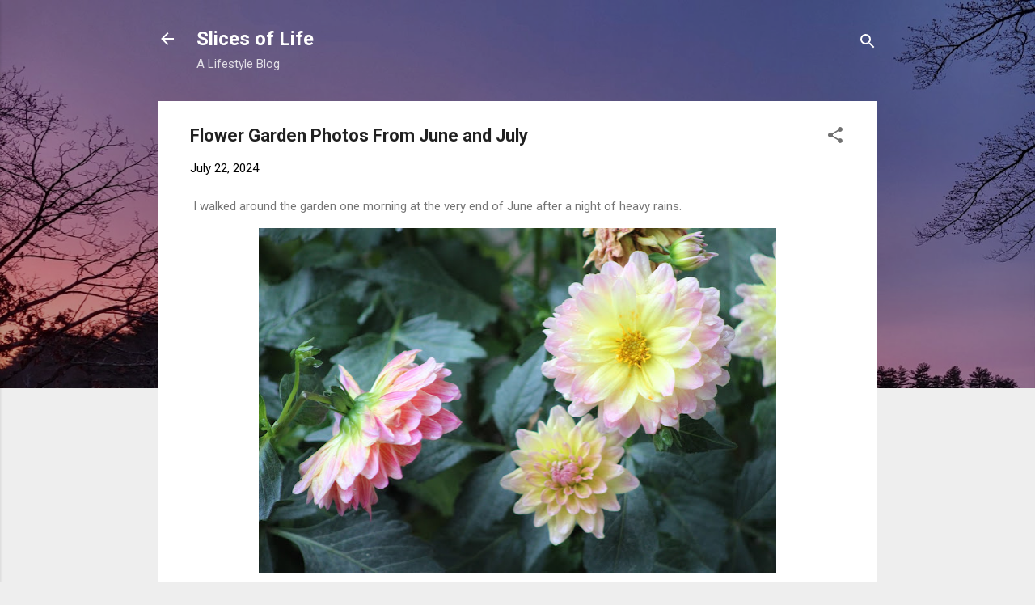

--- FILE ---
content_type: text/html; charset=UTF-8
request_url: https://www.myslicesoflife.com/2024/07/flower-garden-photos-from-june-and-july.html
body_size: 56808
content:
<!DOCTYPE html>
<html dir='ltr' lang='en'>
<head>
<meta content='width=device-width, initial-scale=1' name='viewport'/>
<title>Flower Garden Photos From June and July</title>
<meta content='text/html; charset=UTF-8' http-equiv='Content-Type'/>
<!-- Chrome, Firefox OS and Opera -->
<meta content='#eeeeee' name='theme-color'/>
<!-- Windows Phone -->
<meta content='#eeeeee' name='msapplication-navbutton-color'/>
<meta content='blogger' name='generator'/>
<link href='https://www.myslicesoflife.com/favicon.ico' rel='icon' type='image/x-icon'/>
<link href='https://www.myslicesoflife.com/2024/07/flower-garden-photos-from-june-and-july.html' rel='canonical'/>
<link rel="alternate" type="application/atom+xml" title="Slices of Life  - Atom" href="https://www.myslicesoflife.com/feeds/posts/default" />
<link rel="alternate" type="application/rss+xml" title="Slices of Life  - RSS" href="https://www.myslicesoflife.com/feeds/posts/default?alt=rss" />
<link rel="service.post" type="application/atom+xml" title="Slices of Life  - Atom" href="https://www.blogger.com/feeds/1515463478133247660/posts/default" />

<link rel="alternate" type="application/atom+xml" title="Slices of Life  - Atom" href="https://www.myslicesoflife.com/feeds/3311104952209768982/comments/default" />
<!--Can't find substitution for tag [blog.ieCssRetrofitLinks]-->
<link href='https://blogger.googleusercontent.com/img/b/R29vZ2xl/AVvXsEjGgvAl-23ZagqSZOllUvbhY3CJ6QgxTPbooHkrwKE4I_R2Yj8AO0PoMzyZV6wQWNbVAQeOdUZBqaQXE_JPoA2Rl6cNbiMEnKNMNlApYT0IaculxkDtBFdvDfm-l1BJFRzdHGCr2OiGcZUkbTKropeEGKlTPPsJXfGeDkE8IQFDbjN06rIMRW1luX36_mQ/w640-h426/IMG_5157.JPG' rel='image_src'/>
<meta content='https://www.myslicesoflife.com/2024/07/flower-garden-photos-from-june-and-july.html' property='og:url'/>
<meta content='Flower Garden Photos From June and July' property='og:title'/>
<meta content='A blog about fashion, crafts, and life' property='og:description'/>
<meta content='https://blogger.googleusercontent.com/img/b/R29vZ2xl/AVvXsEjGgvAl-23ZagqSZOllUvbhY3CJ6QgxTPbooHkrwKE4I_R2Yj8AO0PoMzyZV6wQWNbVAQeOdUZBqaQXE_JPoA2Rl6cNbiMEnKNMNlApYT0IaculxkDtBFdvDfm-l1BJFRzdHGCr2OiGcZUkbTKropeEGKlTPPsJXfGeDkE8IQFDbjN06rIMRW1luX36_mQ/w1200-h630-p-k-no-nu/IMG_5157.JPG' property='og:image'/>
<style type='text/css'>@font-face{font-family:'Roboto';font-style:italic;font-weight:300;font-stretch:100%;font-display:swap;src:url(//fonts.gstatic.com/s/roboto/v50/KFOKCnqEu92Fr1Mu53ZEC9_Vu3r1gIhOszmOClHrs6ljXfMMLt_QuAX-k3Yi128m0kN2.woff2)format('woff2');unicode-range:U+0460-052F,U+1C80-1C8A,U+20B4,U+2DE0-2DFF,U+A640-A69F,U+FE2E-FE2F;}@font-face{font-family:'Roboto';font-style:italic;font-weight:300;font-stretch:100%;font-display:swap;src:url(//fonts.gstatic.com/s/roboto/v50/KFOKCnqEu92Fr1Mu53ZEC9_Vu3r1gIhOszmOClHrs6ljXfMMLt_QuAz-k3Yi128m0kN2.woff2)format('woff2');unicode-range:U+0301,U+0400-045F,U+0490-0491,U+04B0-04B1,U+2116;}@font-face{font-family:'Roboto';font-style:italic;font-weight:300;font-stretch:100%;font-display:swap;src:url(//fonts.gstatic.com/s/roboto/v50/KFOKCnqEu92Fr1Mu53ZEC9_Vu3r1gIhOszmOClHrs6ljXfMMLt_QuAT-k3Yi128m0kN2.woff2)format('woff2');unicode-range:U+1F00-1FFF;}@font-face{font-family:'Roboto';font-style:italic;font-weight:300;font-stretch:100%;font-display:swap;src:url(//fonts.gstatic.com/s/roboto/v50/KFOKCnqEu92Fr1Mu53ZEC9_Vu3r1gIhOszmOClHrs6ljXfMMLt_QuAv-k3Yi128m0kN2.woff2)format('woff2');unicode-range:U+0370-0377,U+037A-037F,U+0384-038A,U+038C,U+038E-03A1,U+03A3-03FF;}@font-face{font-family:'Roboto';font-style:italic;font-weight:300;font-stretch:100%;font-display:swap;src:url(//fonts.gstatic.com/s/roboto/v50/KFOKCnqEu92Fr1Mu53ZEC9_Vu3r1gIhOszmOClHrs6ljXfMMLt_QuHT-k3Yi128m0kN2.woff2)format('woff2');unicode-range:U+0302-0303,U+0305,U+0307-0308,U+0310,U+0312,U+0315,U+031A,U+0326-0327,U+032C,U+032F-0330,U+0332-0333,U+0338,U+033A,U+0346,U+034D,U+0391-03A1,U+03A3-03A9,U+03B1-03C9,U+03D1,U+03D5-03D6,U+03F0-03F1,U+03F4-03F5,U+2016-2017,U+2034-2038,U+203C,U+2040,U+2043,U+2047,U+2050,U+2057,U+205F,U+2070-2071,U+2074-208E,U+2090-209C,U+20D0-20DC,U+20E1,U+20E5-20EF,U+2100-2112,U+2114-2115,U+2117-2121,U+2123-214F,U+2190,U+2192,U+2194-21AE,U+21B0-21E5,U+21F1-21F2,U+21F4-2211,U+2213-2214,U+2216-22FF,U+2308-230B,U+2310,U+2319,U+231C-2321,U+2336-237A,U+237C,U+2395,U+239B-23B7,U+23D0,U+23DC-23E1,U+2474-2475,U+25AF,U+25B3,U+25B7,U+25BD,U+25C1,U+25CA,U+25CC,U+25FB,U+266D-266F,U+27C0-27FF,U+2900-2AFF,U+2B0E-2B11,U+2B30-2B4C,U+2BFE,U+3030,U+FF5B,U+FF5D,U+1D400-1D7FF,U+1EE00-1EEFF;}@font-face{font-family:'Roboto';font-style:italic;font-weight:300;font-stretch:100%;font-display:swap;src:url(//fonts.gstatic.com/s/roboto/v50/KFOKCnqEu92Fr1Mu53ZEC9_Vu3r1gIhOszmOClHrs6ljXfMMLt_QuGb-k3Yi128m0kN2.woff2)format('woff2');unicode-range:U+0001-000C,U+000E-001F,U+007F-009F,U+20DD-20E0,U+20E2-20E4,U+2150-218F,U+2190,U+2192,U+2194-2199,U+21AF,U+21E6-21F0,U+21F3,U+2218-2219,U+2299,U+22C4-22C6,U+2300-243F,U+2440-244A,U+2460-24FF,U+25A0-27BF,U+2800-28FF,U+2921-2922,U+2981,U+29BF,U+29EB,U+2B00-2BFF,U+4DC0-4DFF,U+FFF9-FFFB,U+10140-1018E,U+10190-1019C,U+101A0,U+101D0-101FD,U+102E0-102FB,U+10E60-10E7E,U+1D2C0-1D2D3,U+1D2E0-1D37F,U+1F000-1F0FF,U+1F100-1F1AD,U+1F1E6-1F1FF,U+1F30D-1F30F,U+1F315,U+1F31C,U+1F31E,U+1F320-1F32C,U+1F336,U+1F378,U+1F37D,U+1F382,U+1F393-1F39F,U+1F3A7-1F3A8,U+1F3AC-1F3AF,U+1F3C2,U+1F3C4-1F3C6,U+1F3CA-1F3CE,U+1F3D4-1F3E0,U+1F3ED,U+1F3F1-1F3F3,U+1F3F5-1F3F7,U+1F408,U+1F415,U+1F41F,U+1F426,U+1F43F,U+1F441-1F442,U+1F444,U+1F446-1F449,U+1F44C-1F44E,U+1F453,U+1F46A,U+1F47D,U+1F4A3,U+1F4B0,U+1F4B3,U+1F4B9,U+1F4BB,U+1F4BF,U+1F4C8-1F4CB,U+1F4D6,U+1F4DA,U+1F4DF,U+1F4E3-1F4E6,U+1F4EA-1F4ED,U+1F4F7,U+1F4F9-1F4FB,U+1F4FD-1F4FE,U+1F503,U+1F507-1F50B,U+1F50D,U+1F512-1F513,U+1F53E-1F54A,U+1F54F-1F5FA,U+1F610,U+1F650-1F67F,U+1F687,U+1F68D,U+1F691,U+1F694,U+1F698,U+1F6AD,U+1F6B2,U+1F6B9-1F6BA,U+1F6BC,U+1F6C6-1F6CF,U+1F6D3-1F6D7,U+1F6E0-1F6EA,U+1F6F0-1F6F3,U+1F6F7-1F6FC,U+1F700-1F7FF,U+1F800-1F80B,U+1F810-1F847,U+1F850-1F859,U+1F860-1F887,U+1F890-1F8AD,U+1F8B0-1F8BB,U+1F8C0-1F8C1,U+1F900-1F90B,U+1F93B,U+1F946,U+1F984,U+1F996,U+1F9E9,U+1FA00-1FA6F,U+1FA70-1FA7C,U+1FA80-1FA89,U+1FA8F-1FAC6,U+1FACE-1FADC,U+1FADF-1FAE9,U+1FAF0-1FAF8,U+1FB00-1FBFF;}@font-face{font-family:'Roboto';font-style:italic;font-weight:300;font-stretch:100%;font-display:swap;src:url(//fonts.gstatic.com/s/roboto/v50/KFOKCnqEu92Fr1Mu53ZEC9_Vu3r1gIhOszmOClHrs6ljXfMMLt_QuAf-k3Yi128m0kN2.woff2)format('woff2');unicode-range:U+0102-0103,U+0110-0111,U+0128-0129,U+0168-0169,U+01A0-01A1,U+01AF-01B0,U+0300-0301,U+0303-0304,U+0308-0309,U+0323,U+0329,U+1EA0-1EF9,U+20AB;}@font-face{font-family:'Roboto';font-style:italic;font-weight:300;font-stretch:100%;font-display:swap;src:url(//fonts.gstatic.com/s/roboto/v50/KFOKCnqEu92Fr1Mu53ZEC9_Vu3r1gIhOszmOClHrs6ljXfMMLt_QuAb-k3Yi128m0kN2.woff2)format('woff2');unicode-range:U+0100-02BA,U+02BD-02C5,U+02C7-02CC,U+02CE-02D7,U+02DD-02FF,U+0304,U+0308,U+0329,U+1D00-1DBF,U+1E00-1E9F,U+1EF2-1EFF,U+2020,U+20A0-20AB,U+20AD-20C0,U+2113,U+2C60-2C7F,U+A720-A7FF;}@font-face{font-family:'Roboto';font-style:italic;font-weight:300;font-stretch:100%;font-display:swap;src:url(//fonts.gstatic.com/s/roboto/v50/KFOKCnqEu92Fr1Mu53ZEC9_Vu3r1gIhOszmOClHrs6ljXfMMLt_QuAj-k3Yi128m0g.woff2)format('woff2');unicode-range:U+0000-00FF,U+0131,U+0152-0153,U+02BB-02BC,U+02C6,U+02DA,U+02DC,U+0304,U+0308,U+0329,U+2000-206F,U+20AC,U+2122,U+2191,U+2193,U+2212,U+2215,U+FEFF,U+FFFD;}@font-face{font-family:'Roboto';font-style:normal;font-weight:400;font-stretch:100%;font-display:swap;src:url(//fonts.gstatic.com/s/roboto/v50/KFO7CnqEu92Fr1ME7kSn66aGLdTylUAMa3GUBHMdazTgWw.woff2)format('woff2');unicode-range:U+0460-052F,U+1C80-1C8A,U+20B4,U+2DE0-2DFF,U+A640-A69F,U+FE2E-FE2F;}@font-face{font-family:'Roboto';font-style:normal;font-weight:400;font-stretch:100%;font-display:swap;src:url(//fonts.gstatic.com/s/roboto/v50/KFO7CnqEu92Fr1ME7kSn66aGLdTylUAMa3iUBHMdazTgWw.woff2)format('woff2');unicode-range:U+0301,U+0400-045F,U+0490-0491,U+04B0-04B1,U+2116;}@font-face{font-family:'Roboto';font-style:normal;font-weight:400;font-stretch:100%;font-display:swap;src:url(//fonts.gstatic.com/s/roboto/v50/KFO7CnqEu92Fr1ME7kSn66aGLdTylUAMa3CUBHMdazTgWw.woff2)format('woff2');unicode-range:U+1F00-1FFF;}@font-face{font-family:'Roboto';font-style:normal;font-weight:400;font-stretch:100%;font-display:swap;src:url(//fonts.gstatic.com/s/roboto/v50/KFO7CnqEu92Fr1ME7kSn66aGLdTylUAMa3-UBHMdazTgWw.woff2)format('woff2');unicode-range:U+0370-0377,U+037A-037F,U+0384-038A,U+038C,U+038E-03A1,U+03A3-03FF;}@font-face{font-family:'Roboto';font-style:normal;font-weight:400;font-stretch:100%;font-display:swap;src:url(//fonts.gstatic.com/s/roboto/v50/KFO7CnqEu92Fr1ME7kSn66aGLdTylUAMawCUBHMdazTgWw.woff2)format('woff2');unicode-range:U+0302-0303,U+0305,U+0307-0308,U+0310,U+0312,U+0315,U+031A,U+0326-0327,U+032C,U+032F-0330,U+0332-0333,U+0338,U+033A,U+0346,U+034D,U+0391-03A1,U+03A3-03A9,U+03B1-03C9,U+03D1,U+03D5-03D6,U+03F0-03F1,U+03F4-03F5,U+2016-2017,U+2034-2038,U+203C,U+2040,U+2043,U+2047,U+2050,U+2057,U+205F,U+2070-2071,U+2074-208E,U+2090-209C,U+20D0-20DC,U+20E1,U+20E5-20EF,U+2100-2112,U+2114-2115,U+2117-2121,U+2123-214F,U+2190,U+2192,U+2194-21AE,U+21B0-21E5,U+21F1-21F2,U+21F4-2211,U+2213-2214,U+2216-22FF,U+2308-230B,U+2310,U+2319,U+231C-2321,U+2336-237A,U+237C,U+2395,U+239B-23B7,U+23D0,U+23DC-23E1,U+2474-2475,U+25AF,U+25B3,U+25B7,U+25BD,U+25C1,U+25CA,U+25CC,U+25FB,U+266D-266F,U+27C0-27FF,U+2900-2AFF,U+2B0E-2B11,U+2B30-2B4C,U+2BFE,U+3030,U+FF5B,U+FF5D,U+1D400-1D7FF,U+1EE00-1EEFF;}@font-face{font-family:'Roboto';font-style:normal;font-weight:400;font-stretch:100%;font-display:swap;src:url(//fonts.gstatic.com/s/roboto/v50/KFO7CnqEu92Fr1ME7kSn66aGLdTylUAMaxKUBHMdazTgWw.woff2)format('woff2');unicode-range:U+0001-000C,U+000E-001F,U+007F-009F,U+20DD-20E0,U+20E2-20E4,U+2150-218F,U+2190,U+2192,U+2194-2199,U+21AF,U+21E6-21F0,U+21F3,U+2218-2219,U+2299,U+22C4-22C6,U+2300-243F,U+2440-244A,U+2460-24FF,U+25A0-27BF,U+2800-28FF,U+2921-2922,U+2981,U+29BF,U+29EB,U+2B00-2BFF,U+4DC0-4DFF,U+FFF9-FFFB,U+10140-1018E,U+10190-1019C,U+101A0,U+101D0-101FD,U+102E0-102FB,U+10E60-10E7E,U+1D2C0-1D2D3,U+1D2E0-1D37F,U+1F000-1F0FF,U+1F100-1F1AD,U+1F1E6-1F1FF,U+1F30D-1F30F,U+1F315,U+1F31C,U+1F31E,U+1F320-1F32C,U+1F336,U+1F378,U+1F37D,U+1F382,U+1F393-1F39F,U+1F3A7-1F3A8,U+1F3AC-1F3AF,U+1F3C2,U+1F3C4-1F3C6,U+1F3CA-1F3CE,U+1F3D4-1F3E0,U+1F3ED,U+1F3F1-1F3F3,U+1F3F5-1F3F7,U+1F408,U+1F415,U+1F41F,U+1F426,U+1F43F,U+1F441-1F442,U+1F444,U+1F446-1F449,U+1F44C-1F44E,U+1F453,U+1F46A,U+1F47D,U+1F4A3,U+1F4B0,U+1F4B3,U+1F4B9,U+1F4BB,U+1F4BF,U+1F4C8-1F4CB,U+1F4D6,U+1F4DA,U+1F4DF,U+1F4E3-1F4E6,U+1F4EA-1F4ED,U+1F4F7,U+1F4F9-1F4FB,U+1F4FD-1F4FE,U+1F503,U+1F507-1F50B,U+1F50D,U+1F512-1F513,U+1F53E-1F54A,U+1F54F-1F5FA,U+1F610,U+1F650-1F67F,U+1F687,U+1F68D,U+1F691,U+1F694,U+1F698,U+1F6AD,U+1F6B2,U+1F6B9-1F6BA,U+1F6BC,U+1F6C6-1F6CF,U+1F6D3-1F6D7,U+1F6E0-1F6EA,U+1F6F0-1F6F3,U+1F6F7-1F6FC,U+1F700-1F7FF,U+1F800-1F80B,U+1F810-1F847,U+1F850-1F859,U+1F860-1F887,U+1F890-1F8AD,U+1F8B0-1F8BB,U+1F8C0-1F8C1,U+1F900-1F90B,U+1F93B,U+1F946,U+1F984,U+1F996,U+1F9E9,U+1FA00-1FA6F,U+1FA70-1FA7C,U+1FA80-1FA89,U+1FA8F-1FAC6,U+1FACE-1FADC,U+1FADF-1FAE9,U+1FAF0-1FAF8,U+1FB00-1FBFF;}@font-face{font-family:'Roboto';font-style:normal;font-weight:400;font-stretch:100%;font-display:swap;src:url(//fonts.gstatic.com/s/roboto/v50/KFO7CnqEu92Fr1ME7kSn66aGLdTylUAMa3OUBHMdazTgWw.woff2)format('woff2');unicode-range:U+0102-0103,U+0110-0111,U+0128-0129,U+0168-0169,U+01A0-01A1,U+01AF-01B0,U+0300-0301,U+0303-0304,U+0308-0309,U+0323,U+0329,U+1EA0-1EF9,U+20AB;}@font-face{font-family:'Roboto';font-style:normal;font-weight:400;font-stretch:100%;font-display:swap;src:url(//fonts.gstatic.com/s/roboto/v50/KFO7CnqEu92Fr1ME7kSn66aGLdTylUAMa3KUBHMdazTgWw.woff2)format('woff2');unicode-range:U+0100-02BA,U+02BD-02C5,U+02C7-02CC,U+02CE-02D7,U+02DD-02FF,U+0304,U+0308,U+0329,U+1D00-1DBF,U+1E00-1E9F,U+1EF2-1EFF,U+2020,U+20A0-20AB,U+20AD-20C0,U+2113,U+2C60-2C7F,U+A720-A7FF;}@font-face{font-family:'Roboto';font-style:normal;font-weight:400;font-stretch:100%;font-display:swap;src:url(//fonts.gstatic.com/s/roboto/v50/KFO7CnqEu92Fr1ME7kSn66aGLdTylUAMa3yUBHMdazQ.woff2)format('woff2');unicode-range:U+0000-00FF,U+0131,U+0152-0153,U+02BB-02BC,U+02C6,U+02DA,U+02DC,U+0304,U+0308,U+0329,U+2000-206F,U+20AC,U+2122,U+2191,U+2193,U+2212,U+2215,U+FEFF,U+FFFD;}@font-face{font-family:'Roboto';font-style:normal;font-weight:700;font-stretch:100%;font-display:swap;src:url(//fonts.gstatic.com/s/roboto/v50/KFO7CnqEu92Fr1ME7kSn66aGLdTylUAMa3GUBHMdazTgWw.woff2)format('woff2');unicode-range:U+0460-052F,U+1C80-1C8A,U+20B4,U+2DE0-2DFF,U+A640-A69F,U+FE2E-FE2F;}@font-face{font-family:'Roboto';font-style:normal;font-weight:700;font-stretch:100%;font-display:swap;src:url(//fonts.gstatic.com/s/roboto/v50/KFO7CnqEu92Fr1ME7kSn66aGLdTylUAMa3iUBHMdazTgWw.woff2)format('woff2');unicode-range:U+0301,U+0400-045F,U+0490-0491,U+04B0-04B1,U+2116;}@font-face{font-family:'Roboto';font-style:normal;font-weight:700;font-stretch:100%;font-display:swap;src:url(//fonts.gstatic.com/s/roboto/v50/KFO7CnqEu92Fr1ME7kSn66aGLdTylUAMa3CUBHMdazTgWw.woff2)format('woff2');unicode-range:U+1F00-1FFF;}@font-face{font-family:'Roboto';font-style:normal;font-weight:700;font-stretch:100%;font-display:swap;src:url(//fonts.gstatic.com/s/roboto/v50/KFO7CnqEu92Fr1ME7kSn66aGLdTylUAMa3-UBHMdazTgWw.woff2)format('woff2');unicode-range:U+0370-0377,U+037A-037F,U+0384-038A,U+038C,U+038E-03A1,U+03A3-03FF;}@font-face{font-family:'Roboto';font-style:normal;font-weight:700;font-stretch:100%;font-display:swap;src:url(//fonts.gstatic.com/s/roboto/v50/KFO7CnqEu92Fr1ME7kSn66aGLdTylUAMawCUBHMdazTgWw.woff2)format('woff2');unicode-range:U+0302-0303,U+0305,U+0307-0308,U+0310,U+0312,U+0315,U+031A,U+0326-0327,U+032C,U+032F-0330,U+0332-0333,U+0338,U+033A,U+0346,U+034D,U+0391-03A1,U+03A3-03A9,U+03B1-03C9,U+03D1,U+03D5-03D6,U+03F0-03F1,U+03F4-03F5,U+2016-2017,U+2034-2038,U+203C,U+2040,U+2043,U+2047,U+2050,U+2057,U+205F,U+2070-2071,U+2074-208E,U+2090-209C,U+20D0-20DC,U+20E1,U+20E5-20EF,U+2100-2112,U+2114-2115,U+2117-2121,U+2123-214F,U+2190,U+2192,U+2194-21AE,U+21B0-21E5,U+21F1-21F2,U+21F4-2211,U+2213-2214,U+2216-22FF,U+2308-230B,U+2310,U+2319,U+231C-2321,U+2336-237A,U+237C,U+2395,U+239B-23B7,U+23D0,U+23DC-23E1,U+2474-2475,U+25AF,U+25B3,U+25B7,U+25BD,U+25C1,U+25CA,U+25CC,U+25FB,U+266D-266F,U+27C0-27FF,U+2900-2AFF,U+2B0E-2B11,U+2B30-2B4C,U+2BFE,U+3030,U+FF5B,U+FF5D,U+1D400-1D7FF,U+1EE00-1EEFF;}@font-face{font-family:'Roboto';font-style:normal;font-weight:700;font-stretch:100%;font-display:swap;src:url(//fonts.gstatic.com/s/roboto/v50/KFO7CnqEu92Fr1ME7kSn66aGLdTylUAMaxKUBHMdazTgWw.woff2)format('woff2');unicode-range:U+0001-000C,U+000E-001F,U+007F-009F,U+20DD-20E0,U+20E2-20E4,U+2150-218F,U+2190,U+2192,U+2194-2199,U+21AF,U+21E6-21F0,U+21F3,U+2218-2219,U+2299,U+22C4-22C6,U+2300-243F,U+2440-244A,U+2460-24FF,U+25A0-27BF,U+2800-28FF,U+2921-2922,U+2981,U+29BF,U+29EB,U+2B00-2BFF,U+4DC0-4DFF,U+FFF9-FFFB,U+10140-1018E,U+10190-1019C,U+101A0,U+101D0-101FD,U+102E0-102FB,U+10E60-10E7E,U+1D2C0-1D2D3,U+1D2E0-1D37F,U+1F000-1F0FF,U+1F100-1F1AD,U+1F1E6-1F1FF,U+1F30D-1F30F,U+1F315,U+1F31C,U+1F31E,U+1F320-1F32C,U+1F336,U+1F378,U+1F37D,U+1F382,U+1F393-1F39F,U+1F3A7-1F3A8,U+1F3AC-1F3AF,U+1F3C2,U+1F3C4-1F3C6,U+1F3CA-1F3CE,U+1F3D4-1F3E0,U+1F3ED,U+1F3F1-1F3F3,U+1F3F5-1F3F7,U+1F408,U+1F415,U+1F41F,U+1F426,U+1F43F,U+1F441-1F442,U+1F444,U+1F446-1F449,U+1F44C-1F44E,U+1F453,U+1F46A,U+1F47D,U+1F4A3,U+1F4B0,U+1F4B3,U+1F4B9,U+1F4BB,U+1F4BF,U+1F4C8-1F4CB,U+1F4D6,U+1F4DA,U+1F4DF,U+1F4E3-1F4E6,U+1F4EA-1F4ED,U+1F4F7,U+1F4F9-1F4FB,U+1F4FD-1F4FE,U+1F503,U+1F507-1F50B,U+1F50D,U+1F512-1F513,U+1F53E-1F54A,U+1F54F-1F5FA,U+1F610,U+1F650-1F67F,U+1F687,U+1F68D,U+1F691,U+1F694,U+1F698,U+1F6AD,U+1F6B2,U+1F6B9-1F6BA,U+1F6BC,U+1F6C6-1F6CF,U+1F6D3-1F6D7,U+1F6E0-1F6EA,U+1F6F0-1F6F3,U+1F6F7-1F6FC,U+1F700-1F7FF,U+1F800-1F80B,U+1F810-1F847,U+1F850-1F859,U+1F860-1F887,U+1F890-1F8AD,U+1F8B0-1F8BB,U+1F8C0-1F8C1,U+1F900-1F90B,U+1F93B,U+1F946,U+1F984,U+1F996,U+1F9E9,U+1FA00-1FA6F,U+1FA70-1FA7C,U+1FA80-1FA89,U+1FA8F-1FAC6,U+1FACE-1FADC,U+1FADF-1FAE9,U+1FAF0-1FAF8,U+1FB00-1FBFF;}@font-face{font-family:'Roboto';font-style:normal;font-weight:700;font-stretch:100%;font-display:swap;src:url(//fonts.gstatic.com/s/roboto/v50/KFO7CnqEu92Fr1ME7kSn66aGLdTylUAMa3OUBHMdazTgWw.woff2)format('woff2');unicode-range:U+0102-0103,U+0110-0111,U+0128-0129,U+0168-0169,U+01A0-01A1,U+01AF-01B0,U+0300-0301,U+0303-0304,U+0308-0309,U+0323,U+0329,U+1EA0-1EF9,U+20AB;}@font-face{font-family:'Roboto';font-style:normal;font-weight:700;font-stretch:100%;font-display:swap;src:url(//fonts.gstatic.com/s/roboto/v50/KFO7CnqEu92Fr1ME7kSn66aGLdTylUAMa3KUBHMdazTgWw.woff2)format('woff2');unicode-range:U+0100-02BA,U+02BD-02C5,U+02C7-02CC,U+02CE-02D7,U+02DD-02FF,U+0304,U+0308,U+0329,U+1D00-1DBF,U+1E00-1E9F,U+1EF2-1EFF,U+2020,U+20A0-20AB,U+20AD-20C0,U+2113,U+2C60-2C7F,U+A720-A7FF;}@font-face{font-family:'Roboto';font-style:normal;font-weight:700;font-stretch:100%;font-display:swap;src:url(//fonts.gstatic.com/s/roboto/v50/KFO7CnqEu92Fr1ME7kSn66aGLdTylUAMa3yUBHMdazQ.woff2)format('woff2');unicode-range:U+0000-00FF,U+0131,U+0152-0153,U+02BB-02BC,U+02C6,U+02DA,U+02DC,U+0304,U+0308,U+0329,U+2000-206F,U+20AC,U+2122,U+2191,U+2193,U+2212,U+2215,U+FEFF,U+FFFD;}</style>
<style id='page-skin-1' type='text/css'><!--
/*! normalize.css v3.0.1 | MIT License | git.io/normalize */html{font-family:sans-serif;-ms-text-size-adjust:100%;-webkit-text-size-adjust:100%}body{margin:0}article,aside,details,figcaption,figure,footer,header,hgroup,main,nav,section,summary{display:block}audio,canvas,progress,video{display:inline-block;vertical-align:baseline}audio:not([controls]){display:none;height:0}[hidden],template{display:none}a{background:transparent}a:active,a:hover{outline:0}abbr[title]{border-bottom:1px dotted}b,strong{font-weight:bold}dfn{font-style:italic}h1{font-size:2em;margin:.67em 0}mark{background:#ff0;color:#000}small{font-size:80%}sub,sup{font-size:75%;line-height:0;position:relative;vertical-align:baseline}sup{top:-0.5em}sub{bottom:-0.25em}img{border:0}svg:not(:root){overflow:hidden}figure{margin:1em 40px}hr{-moz-box-sizing:content-box;box-sizing:content-box;height:0}pre{overflow:auto}code,kbd,pre,samp{font-family:monospace,monospace;font-size:1em}button,input,optgroup,select,textarea{color:inherit;font:inherit;margin:0}button{overflow:visible}button,select{text-transform:none}button,html input[type="button"],input[type="reset"],input[type="submit"]{-webkit-appearance:button;cursor:pointer}button[disabled],html input[disabled]{cursor:default}button::-moz-focus-inner,input::-moz-focus-inner{border:0;padding:0}input{line-height:normal}input[type="checkbox"],input[type="radio"]{box-sizing:border-box;padding:0}input[type="number"]::-webkit-inner-spin-button,input[type="number"]::-webkit-outer-spin-button{height:auto}input[type="search"]{-webkit-appearance:textfield;-moz-box-sizing:content-box;-webkit-box-sizing:content-box;box-sizing:content-box}input[type="search"]::-webkit-search-cancel-button,input[type="search"]::-webkit-search-decoration{-webkit-appearance:none}fieldset{border:1px solid #c0c0c0;margin:0 2px;padding:.35em .625em .75em}legend{border:0;padding:0}textarea{overflow:auto}optgroup{font-weight:bold}table{border-collapse:collapse;border-spacing:0}td,th{padding:0}
/*!************************************************
* Blogger Template Style
* Name: Contempo
**************************************************/
body{
overflow-wrap:break-word;
word-break:break-word;
word-wrap:break-word
}
.hidden{
display:none
}
.invisible{
visibility:hidden
}
.container::after,.float-container::after{
clear:both;
content:"";
display:table
}
.clearboth{
clear:both
}
#comments .comment .comment-actions,.subscribe-popup .FollowByEmail .follow-by-email-submit,.widget.Profile .profile-link,.widget.Profile .profile-link.visit-profile{
background:0 0;
border:0;
box-shadow:none;
color:#2196f3;
cursor:pointer;
font-size:14px;
font-weight:700;
outline:0;
text-decoration:none;
text-transform:uppercase;
width:auto
}
.dim-overlay{
background-color:rgba(0,0,0,.54);
height:100vh;
left:0;
position:fixed;
top:0;
width:100%
}
#sharing-dim-overlay{
background-color:transparent
}
input::-ms-clear{
display:none
}
.blogger-logo,.svg-icon-24.blogger-logo{
fill:#ff9800;
opacity:1
}
.loading-spinner-large{
-webkit-animation:mspin-rotate 1.568s infinite linear;
animation:mspin-rotate 1.568s infinite linear;
height:48px;
overflow:hidden;
position:absolute;
width:48px;
z-index:200
}
.loading-spinner-large>div{
-webkit-animation:mspin-revrot 5332ms infinite steps(4);
animation:mspin-revrot 5332ms infinite steps(4)
}
.loading-spinner-large>div>div{
-webkit-animation:mspin-singlecolor-large-film 1333ms infinite steps(81);
animation:mspin-singlecolor-large-film 1333ms infinite steps(81);
background-size:100%;
height:48px;
width:3888px
}
.mspin-black-large>div>div,.mspin-grey_54-large>div>div{
background-image:url(https://www.blogblog.com/indie/mspin_black_large.svg)
}
.mspin-white-large>div>div{
background-image:url(https://www.blogblog.com/indie/mspin_white_large.svg)
}
.mspin-grey_54-large{
opacity:.54
}
@-webkit-keyframes mspin-singlecolor-large-film{
from{
-webkit-transform:translateX(0);
transform:translateX(0)
}
to{
-webkit-transform:translateX(-3888px);
transform:translateX(-3888px)
}
}
@keyframes mspin-singlecolor-large-film{
from{
-webkit-transform:translateX(0);
transform:translateX(0)
}
to{
-webkit-transform:translateX(-3888px);
transform:translateX(-3888px)
}
}
@-webkit-keyframes mspin-rotate{
from{
-webkit-transform:rotate(0);
transform:rotate(0)
}
to{
-webkit-transform:rotate(360deg);
transform:rotate(360deg)
}
}
@keyframes mspin-rotate{
from{
-webkit-transform:rotate(0);
transform:rotate(0)
}
to{
-webkit-transform:rotate(360deg);
transform:rotate(360deg)
}
}
@-webkit-keyframes mspin-revrot{
from{
-webkit-transform:rotate(0);
transform:rotate(0)
}
to{
-webkit-transform:rotate(-360deg);
transform:rotate(-360deg)
}
}
@keyframes mspin-revrot{
from{
-webkit-transform:rotate(0);
transform:rotate(0)
}
to{
-webkit-transform:rotate(-360deg);
transform:rotate(-360deg)
}
}
.skip-navigation{
background-color:#fff;
box-sizing:border-box;
color:#000;
display:block;
height:0;
left:0;
line-height:50px;
overflow:hidden;
padding-top:0;
position:fixed;
text-align:center;
top:0;
-webkit-transition:box-shadow .3s,height .3s,padding-top .3s;
transition:box-shadow .3s,height .3s,padding-top .3s;
width:100%;
z-index:900
}
.skip-navigation:focus{
box-shadow:0 4px 5px 0 rgba(0,0,0,.14),0 1px 10px 0 rgba(0,0,0,.12),0 2px 4px -1px rgba(0,0,0,.2);
height:50px
}
#main{
outline:0
}
.main-heading{
position:absolute;
clip:rect(1px,1px,1px,1px);
padding:0;
border:0;
height:1px;
width:1px;
overflow:hidden
}
.Attribution{
margin-top:1em;
text-align:center
}
.Attribution .blogger img,.Attribution .blogger svg{
vertical-align:bottom
}
.Attribution .blogger img{
margin-right:.5em
}
.Attribution div{
line-height:24px;
margin-top:.5em
}
.Attribution .copyright,.Attribution .image-attribution{
font-size:.7em;
margin-top:1.5em
}
.BLOG_mobile_video_class{
display:none
}
.bg-photo{
background-attachment:scroll!important
}
body .CSS_LIGHTBOX{
z-index:900
}
.extendable .show-less,.extendable .show-more{
border-color:#2196f3;
color:#2196f3;
margin-top:8px
}
.extendable .show-less.hidden,.extendable .show-more.hidden{
display:none
}
.inline-ad{
display:none;
max-width:100%;
overflow:hidden
}
.adsbygoogle{
display:block
}
#cookieChoiceInfo{
bottom:0;
top:auto
}
iframe.b-hbp-video{
border:0
}
.post-body img{
max-width:100%
}
.post-body iframe{
max-width:100%
}
.post-body a[imageanchor="1"]{
display:inline-block
}
.byline{
margin-right:1em
}
.byline:last-child{
margin-right:0
}
.link-copied-dialog{
max-width:520px;
outline:0
}
.link-copied-dialog .modal-dialog-buttons{
margin-top:8px
}
.link-copied-dialog .goog-buttonset-default{
background:0 0;
border:0
}
.link-copied-dialog .goog-buttonset-default:focus{
outline:0
}
.paging-control-container{
margin-bottom:16px
}
.paging-control-container .paging-control{
display:inline-block
}
.paging-control-container .comment-range-text::after,.paging-control-container .paging-control{
color:#2196f3
}
.paging-control-container .comment-range-text,.paging-control-container .paging-control{
margin-right:8px
}
.paging-control-container .comment-range-text::after,.paging-control-container .paging-control::after{
content:"\b7";
cursor:default;
padding-left:8px;
pointer-events:none
}
.paging-control-container .comment-range-text:last-child::after,.paging-control-container .paging-control:last-child::after{
content:none
}
.byline.reactions iframe{
height:20px
}
.b-notification{
color:#000;
background-color:#fff;
border-bottom:solid 1px #000;
box-sizing:border-box;
padding:16px 32px;
text-align:center
}
.b-notification.visible{
-webkit-transition:margin-top .3s cubic-bezier(.4,0,.2,1);
transition:margin-top .3s cubic-bezier(.4,0,.2,1)
}
.b-notification.invisible{
position:absolute
}
.b-notification-close{
position:absolute;
right:8px;
top:8px
}
.no-posts-message{
line-height:40px;
text-align:center
}
@media screen and (max-width:800px){
body.item-view .post-body a[imageanchor="1"][style*="float: left;"],body.item-view .post-body a[imageanchor="1"][style*="float: right;"]{
float:none!important;
clear:none!important
}
body.item-view .post-body a[imageanchor="1"] img{
display:block;
height:auto;
margin:0 auto
}
body.item-view .post-body>.separator:first-child>a[imageanchor="1"]:first-child{
margin-top:20px
}
.post-body a[imageanchor]{
display:block
}
body.item-view .post-body a[imageanchor="1"]{
margin-left:0!important;
margin-right:0!important
}
body.item-view .post-body a[imageanchor="1"]+a[imageanchor="1"]{
margin-top:16px
}
}
.item-control{
display:none
}
#comments{
border-top:1px dashed rgba(0,0,0,.54);
margin-top:20px;
padding:20px
}
#comments .comment-thread ol{
margin:0;
padding-left:0;
padding-left:0
}
#comments .comment .comment-replybox-single,#comments .comment-thread .comment-replies{
margin-left:60px
}
#comments .comment-thread .thread-count{
display:none
}
#comments .comment{
list-style-type:none;
padding:0 0 30px;
position:relative
}
#comments .comment .comment{
padding-bottom:8px
}
.comment .avatar-image-container{
position:absolute
}
.comment .avatar-image-container img{
border-radius:50%
}
.avatar-image-container svg,.comment .avatar-image-container .avatar-icon{
border-radius:50%;
border:solid 1px #707070;
box-sizing:border-box;
fill:#707070;
height:35px;
margin:0;
padding:7px;
width:35px
}
.comment .comment-block{
margin-top:10px;
margin-left:60px;
padding-bottom:0
}
#comments .comment-author-header-wrapper{
margin-left:40px
}
#comments .comment .thread-expanded .comment-block{
padding-bottom:20px
}
#comments .comment .comment-header .user,#comments .comment .comment-header .user a{
color:#212121;
font-style:normal;
font-weight:700
}
#comments .comment .comment-actions{
bottom:0;
margin-bottom:15px;
position:absolute
}
#comments .comment .comment-actions>*{
margin-right:8px
}
#comments .comment .comment-header .datetime{
bottom:0;
color:rgba(33,33,33,.54);
display:inline-block;
font-size:13px;
font-style:italic;
margin-left:8px
}
#comments .comment .comment-footer .comment-timestamp a,#comments .comment .comment-header .datetime a{
color:rgba(33,33,33,.54)
}
#comments .comment .comment-content,.comment .comment-body{
margin-top:12px;
word-break:break-word
}
.comment-body{
margin-bottom:12px
}
#comments.embed[data-num-comments="0"]{
border:0;
margin-top:0;
padding-top:0
}
#comments.embed[data-num-comments="0"] #comment-post-message,#comments.embed[data-num-comments="0"] div.comment-form>p,#comments.embed[data-num-comments="0"] p.comment-footer{
display:none
}
#comment-editor-src{
display:none
}
.comments .comments-content .loadmore.loaded{
max-height:0;
opacity:0;
overflow:hidden
}
.extendable .remaining-items{
height:0;
overflow:hidden;
-webkit-transition:height .3s cubic-bezier(.4,0,.2,1);
transition:height .3s cubic-bezier(.4,0,.2,1)
}
.extendable .remaining-items.expanded{
height:auto
}
.svg-icon-24,.svg-icon-24-button{
cursor:pointer;
height:24px;
width:24px;
min-width:24px
}
.touch-icon{
margin:-12px;
padding:12px
}
.touch-icon:active,.touch-icon:focus{
background-color:rgba(153,153,153,.4);
border-radius:50%
}
svg:not(:root).touch-icon{
overflow:visible
}
html[dir=rtl] .rtl-reversible-icon{
-webkit-transform:scaleX(-1);
-ms-transform:scaleX(-1);
transform:scaleX(-1)
}
.svg-icon-24-button,.touch-icon-button{
background:0 0;
border:0;
margin:0;
outline:0;
padding:0
}
.touch-icon-button .touch-icon:active,.touch-icon-button .touch-icon:focus{
background-color:transparent
}
.touch-icon-button:active .touch-icon,.touch-icon-button:focus .touch-icon{
background-color:rgba(153,153,153,.4);
border-radius:50%
}
.Profile .default-avatar-wrapper .avatar-icon{
border-radius:50%;
border:solid 1px #707070;
box-sizing:border-box;
fill:#707070;
margin:0
}
.Profile .individual .default-avatar-wrapper .avatar-icon{
padding:25px
}
.Profile .individual .avatar-icon,.Profile .individual .profile-img{
height:120px;
width:120px
}
.Profile .team .default-avatar-wrapper .avatar-icon{
padding:8px
}
.Profile .team .avatar-icon,.Profile .team .default-avatar-wrapper,.Profile .team .profile-img{
height:40px;
width:40px
}
.snippet-container{
margin:0;
position:relative;
overflow:hidden
}
.snippet-fade{
bottom:0;
box-sizing:border-box;
position:absolute;
width:96px
}
.snippet-fade{
right:0
}
.snippet-fade:after{
content:"\2026"
}
.snippet-fade:after{
float:right
}
.post-bottom{
-webkit-box-align:center;
-webkit-align-items:center;
-ms-flex-align:center;
align-items:center;
display:-webkit-box;
display:-webkit-flex;
display:-ms-flexbox;
display:flex;
-webkit-flex-wrap:wrap;
-ms-flex-wrap:wrap;
flex-wrap:wrap
}
.post-footer{
-webkit-box-flex:1;
-webkit-flex:1 1 auto;
-ms-flex:1 1 auto;
flex:1 1 auto;
-webkit-flex-wrap:wrap;
-ms-flex-wrap:wrap;
flex-wrap:wrap;
-webkit-box-ordinal-group:2;
-webkit-order:1;
-ms-flex-order:1;
order:1
}
.post-footer>*{
-webkit-box-flex:0;
-webkit-flex:0 1 auto;
-ms-flex:0 1 auto;
flex:0 1 auto
}
.post-footer .byline:last-child{
margin-right:1em
}
.jump-link{
-webkit-box-flex:0;
-webkit-flex:0 0 auto;
-ms-flex:0 0 auto;
flex:0 0 auto;
-webkit-box-ordinal-group:3;
-webkit-order:2;
-ms-flex-order:2;
order:2
}
.centered-top-container.sticky{
left:0;
position:fixed;
right:0;
top:0;
width:auto;
z-index:50;
-webkit-transition-property:opacity,-webkit-transform;
transition-property:opacity,-webkit-transform;
transition-property:transform,opacity;
transition-property:transform,opacity,-webkit-transform;
-webkit-transition-duration:.2s;
transition-duration:.2s;
-webkit-transition-timing-function:cubic-bezier(.4,0,.2,1);
transition-timing-function:cubic-bezier(.4,0,.2,1)
}
.centered-top-placeholder{
display:none
}
.collapsed-header .centered-top-placeholder{
display:block
}
.centered-top-container .Header .replaced h1,.centered-top-placeholder .Header .replaced h1{
display:none
}
.centered-top-container.sticky .Header .replaced h1{
display:block
}
.centered-top-container.sticky .Header .header-widget{
background:0 0
}
.centered-top-container.sticky .Header .header-image-wrapper{
display:none
}
.centered-top-container img,.centered-top-placeholder img{
max-width:100%
}
.collapsible{
-webkit-transition:height .3s cubic-bezier(.4,0,.2,1);
transition:height .3s cubic-bezier(.4,0,.2,1)
}
.collapsible,.collapsible>summary{
display:block;
overflow:hidden
}
.collapsible>:not(summary){
display:none
}
.collapsible[open]>:not(summary){
display:block
}
.collapsible:focus,.collapsible>summary:focus{
outline:0
}
.collapsible>summary{
cursor:pointer;
display:block;
padding:0
}
.collapsible:focus>summary,.collapsible>summary:focus{
background-color:transparent
}
.collapsible>summary::-webkit-details-marker{
display:none
}
.collapsible-title{
-webkit-box-align:center;
-webkit-align-items:center;
-ms-flex-align:center;
align-items:center;
display:-webkit-box;
display:-webkit-flex;
display:-ms-flexbox;
display:flex
}
.collapsible-title .title{
-webkit-box-flex:1;
-webkit-flex:1 1 auto;
-ms-flex:1 1 auto;
flex:1 1 auto;
-webkit-box-ordinal-group:1;
-webkit-order:0;
-ms-flex-order:0;
order:0;
overflow:hidden;
text-overflow:ellipsis;
white-space:nowrap
}
.collapsible-title .chevron-down,.collapsible[open] .collapsible-title .chevron-up{
display:block
}
.collapsible-title .chevron-up,.collapsible[open] .collapsible-title .chevron-down{
display:none
}
.flat-button{
cursor:pointer;
display:inline-block;
font-weight:700;
text-transform:uppercase;
border-radius:2px;
padding:8px;
margin:-8px
}
.flat-icon-button{
background:0 0;
border:0;
margin:0;
outline:0;
padding:0;
margin:-12px;
padding:12px;
cursor:pointer;
box-sizing:content-box;
display:inline-block;
line-height:0
}
.flat-icon-button,.flat-icon-button .splash-wrapper{
border-radius:50%
}
.flat-icon-button .splash.animate{
-webkit-animation-duration:.3s;
animation-duration:.3s
}
.overflowable-container{
max-height:46px;
overflow:hidden;
position:relative
}
.overflow-button{
cursor:pointer
}
#overflowable-dim-overlay{
background:0 0
}
.overflow-popup{
box-shadow:0 2px 2px 0 rgba(0,0,0,.14),0 3px 1px -2px rgba(0,0,0,.2),0 1px 5px 0 rgba(0,0,0,.12);
background-color:#ffffff;
left:0;
max-width:calc(100% - 32px);
position:absolute;
top:0;
visibility:hidden;
z-index:101
}
.overflow-popup ul{
list-style:none
}
.overflow-popup .tabs li,.overflow-popup li{
display:block;
height:auto
}
.overflow-popup .tabs li{
padding-left:0;
padding-right:0
}
.overflow-button.hidden,.overflow-popup .tabs li.hidden,.overflow-popup li.hidden{
display:none
}
.pill-button{
background:0 0;
border:1px solid;
border-radius:12px;
cursor:pointer;
display:inline-block;
padding:4px 16px;
text-transform:uppercase
}
.ripple{
position:relative
}
.ripple>*{
z-index:1
}
.splash-wrapper{
bottom:0;
left:0;
overflow:hidden;
pointer-events:none;
position:absolute;
right:0;
top:0;
z-index:0
}
.splash{
background:#ccc;
border-radius:100%;
display:block;
opacity:.6;
position:absolute;
-webkit-transform:scale(0);
-ms-transform:scale(0);
transform:scale(0)
}
.splash.animate{
-webkit-animation:ripple-effect .4s linear;
animation:ripple-effect .4s linear
}
@-webkit-keyframes ripple-effect{
100%{
opacity:0;
-webkit-transform:scale(2.5);
transform:scale(2.5)
}
}
@keyframes ripple-effect{
100%{
opacity:0;
-webkit-transform:scale(2.5);
transform:scale(2.5)
}
}
.search{
display:-webkit-box;
display:-webkit-flex;
display:-ms-flexbox;
display:flex;
line-height:24px;
width:24px
}
.search.focused{
width:100%
}
.search.focused .section{
width:100%
}
.search form{
z-index:101
}
.search h3{
display:none
}
.search form{
display:-webkit-box;
display:-webkit-flex;
display:-ms-flexbox;
display:flex;
-webkit-box-flex:1;
-webkit-flex:1 0 0;
-ms-flex:1 0 0px;
flex:1 0 0;
border-bottom:solid 1px transparent;
padding-bottom:8px
}
.search form>*{
display:none
}
.search.focused form>*{
display:block
}
.search .search-input label{
display:none
}
.centered-top-placeholder.cloned .search form{
z-index:30
}
.search.focused form{
border-color:#ffffff;
position:relative;
width:auto
}
.collapsed-header .centered-top-container .search.focused form{
border-bottom-color:transparent
}
.search-expand{
-webkit-box-flex:0;
-webkit-flex:0 0 auto;
-ms-flex:0 0 auto;
flex:0 0 auto
}
.search-expand-text{
display:none
}
.search-close{
display:inline;
vertical-align:middle
}
.search-input{
-webkit-box-flex:1;
-webkit-flex:1 0 1px;
-ms-flex:1 0 1px;
flex:1 0 1px
}
.search-input input{
background:0 0;
border:0;
box-sizing:border-box;
color:#ffffff;
display:inline-block;
outline:0;
width:calc(100% - 48px)
}
.search-input input.no-cursor{
color:transparent;
text-shadow:0 0 0 #ffffff
}
.collapsed-header .centered-top-container .search-action,.collapsed-header .centered-top-container .search-input input{
color:#212121
}
.collapsed-header .centered-top-container .search-input input.no-cursor{
color:transparent;
text-shadow:0 0 0 #212121
}
.collapsed-header .centered-top-container .search-input input.no-cursor:focus,.search-input input.no-cursor:focus{
outline:0
}
.search-focused>*{
visibility:hidden
}
.search-focused .search,.search-focused .search-icon{
visibility:visible
}
.search.focused .search-action{
display:block
}
.search.focused .search-action:disabled{
opacity:.3
}
.widget.Sharing .sharing-button{
display:none
}
.widget.Sharing .sharing-buttons li{
padding:0
}
.widget.Sharing .sharing-buttons li span{
display:none
}
.post-share-buttons{
position:relative
}
.centered-bottom .share-buttons .svg-icon-24,.share-buttons .svg-icon-24{
fill:#212121
}
.sharing-open.touch-icon-button:active .touch-icon,.sharing-open.touch-icon-button:focus .touch-icon{
background-color:transparent
}
.share-buttons{
background-color:#ffffff;
border-radius:2px;
box-shadow:0 2px 2px 0 rgba(0,0,0,.14),0 3px 1px -2px rgba(0,0,0,.2),0 1px 5px 0 rgba(0,0,0,.12);
color:#212121;
list-style:none;
margin:0;
padding:8px 0;
position:absolute;
top:-11px;
min-width:200px;
z-index:101
}
.share-buttons.hidden{
display:none
}
.sharing-button{
background:0 0;
border:0;
margin:0;
outline:0;
padding:0;
cursor:pointer
}
.share-buttons li{
margin:0;
height:48px
}
.share-buttons li:last-child{
margin-bottom:0
}
.share-buttons li .sharing-platform-button{
box-sizing:border-box;
cursor:pointer;
display:block;
height:100%;
margin-bottom:0;
padding:0 16px;
position:relative;
width:100%
}
.share-buttons li .sharing-platform-button:focus,.share-buttons li .sharing-platform-button:hover{
background-color:rgba(128,128,128,.1);
outline:0
}
.share-buttons li svg[class*=" sharing-"],.share-buttons li svg[class^=sharing-]{
position:absolute;
top:10px
}
.share-buttons li span.sharing-platform-button{
position:relative;
top:0
}
.share-buttons li .platform-sharing-text{
display:block;
font-size:16px;
line-height:48px;
white-space:nowrap
}
.share-buttons li .platform-sharing-text{
margin-left:56px
}
.sidebar-container{
background-color:#ffffff;
max-width:284px;
overflow-y:auto;
-webkit-transition-property:-webkit-transform;
transition-property:-webkit-transform;
transition-property:transform;
transition-property:transform,-webkit-transform;
-webkit-transition-duration:.3s;
transition-duration:.3s;
-webkit-transition-timing-function:cubic-bezier(0,0,.2,1);
transition-timing-function:cubic-bezier(0,0,.2,1);
width:284px;
z-index:101;
-webkit-overflow-scrolling:touch
}
.sidebar-container .navigation{
line-height:0;
padding:16px
}
.sidebar-container .sidebar-back{
cursor:pointer
}
.sidebar-container .widget{
background:0 0;
margin:0 16px;
padding:16px 0
}
.sidebar-container .widget .title{
color:#212121;
margin:0
}
.sidebar-container .widget ul{
list-style:none;
margin:0;
padding:0
}
.sidebar-container .widget ul ul{
margin-left:1em
}
.sidebar-container .widget li{
font-size:16px;
line-height:normal
}
.sidebar-container .widget+.widget{
border-top:1px dashed #cccccc
}
.BlogArchive li{
margin:16px 0
}
.BlogArchive li:last-child{
margin-bottom:0
}
.Label li a{
display:inline-block
}
.BlogArchive .post-count,.Label .label-count{
float:right;
margin-left:.25em
}
.BlogArchive .post-count::before,.Label .label-count::before{
content:"("
}
.BlogArchive .post-count::after,.Label .label-count::after{
content:")"
}
.widget.Translate .skiptranslate>div{
display:block!important
}
.widget.Profile .profile-link{
display:-webkit-box;
display:-webkit-flex;
display:-ms-flexbox;
display:flex
}
.widget.Profile .team-member .default-avatar-wrapper,.widget.Profile .team-member .profile-img{
-webkit-box-flex:0;
-webkit-flex:0 0 auto;
-ms-flex:0 0 auto;
flex:0 0 auto;
margin-right:1em
}
.widget.Profile .individual .profile-link{
-webkit-box-orient:vertical;
-webkit-box-direction:normal;
-webkit-flex-direction:column;
-ms-flex-direction:column;
flex-direction:column
}
.widget.Profile .team .profile-link .profile-name{
-webkit-align-self:center;
-ms-flex-item-align:center;
align-self:center;
display:block;
-webkit-box-flex:1;
-webkit-flex:1 1 auto;
-ms-flex:1 1 auto;
flex:1 1 auto
}
.dim-overlay{
background-color:rgba(0,0,0,.54);
z-index:100
}
body.sidebar-visible{
overflow-y:hidden
}
@media screen and (max-width:1439px){
.sidebar-container{
bottom:0;
position:fixed;
top:0;
left:0;
right:auto
}
.sidebar-container.sidebar-invisible{
-webkit-transition-timing-function:cubic-bezier(.4,0,.6,1);
transition-timing-function:cubic-bezier(.4,0,.6,1);
-webkit-transform:translateX(-284px);
-ms-transform:translateX(-284px);
transform:translateX(-284px)
}
}
@media screen and (min-width:1440px){
.sidebar-container{
position:absolute;
top:0;
left:0;
right:auto
}
.sidebar-container .navigation{
display:none
}
}
.dialog{
box-shadow:0 2px 2px 0 rgba(0,0,0,.14),0 3px 1px -2px rgba(0,0,0,.2),0 1px 5px 0 rgba(0,0,0,.12);
background:#ffffff;
box-sizing:border-box;
color:#757575;
padding:30px;
position:fixed;
text-align:center;
width:calc(100% - 24px);
z-index:101
}
.dialog input[type=email],.dialog input[type=text]{
background-color:transparent;
border:0;
border-bottom:solid 1px rgba(117,117,117,.12);
color:#757575;
display:block;
font-family:Roboto, sans-serif;
font-size:16px;
line-height:24px;
margin:auto;
padding-bottom:7px;
outline:0;
text-align:center;
width:100%
}
.dialog input[type=email]::-webkit-input-placeholder,.dialog input[type=text]::-webkit-input-placeholder{
color:#757575
}
.dialog input[type=email]::-moz-placeholder,.dialog input[type=text]::-moz-placeholder{
color:#757575
}
.dialog input[type=email]:-ms-input-placeholder,.dialog input[type=text]:-ms-input-placeholder{
color:#757575
}
.dialog input[type=email]::-ms-input-placeholder,.dialog input[type=text]::-ms-input-placeholder{
color:#757575
}
.dialog input[type=email]::placeholder,.dialog input[type=text]::placeholder{
color:#757575
}
.dialog input[type=email]:focus,.dialog input[type=text]:focus{
border-bottom:solid 2px #2196f3;
padding-bottom:6px
}
.dialog input.no-cursor{
color:transparent;
text-shadow:0 0 0 #757575
}
.dialog input.no-cursor:focus{
outline:0
}
.dialog input.no-cursor:focus{
outline:0
}
.dialog input[type=submit]{
font-family:Roboto, sans-serif
}
.dialog .goog-buttonset-default{
color:#2196f3
}
.subscribe-popup{
max-width:364px
}
.subscribe-popup h3{
color:#212121;
font-size:1.8em;
margin-top:0
}
.subscribe-popup .FollowByEmail h3{
display:none
}
.subscribe-popup .FollowByEmail .follow-by-email-submit{
color:#2196f3;
display:inline-block;
margin:0 auto;
margin-top:24px;
width:auto;
white-space:normal
}
.subscribe-popup .FollowByEmail .follow-by-email-submit:disabled{
cursor:default;
opacity:.3
}
@media (max-width:800px){
.blog-name div.widget.Subscribe{
margin-bottom:16px
}
body.item-view .blog-name div.widget.Subscribe{
margin:8px auto 16px auto;
width:100%
}
}
.tabs{
list-style:none
}
.tabs li{
display:inline-block
}
.tabs li a{
cursor:pointer;
display:inline-block;
font-weight:700;
text-transform:uppercase;
padding:12px 8px
}
.tabs .selected{
border-bottom:4px solid #ffffff
}
.tabs .selected a{
color:#ffffff
}
body#layout .bg-photo,body#layout .bg-photo-overlay{
display:none
}
body#layout .page_body{
padding:0;
position:relative;
top:0
}
body#layout .page{
display:inline-block;
left:inherit;
position:relative;
vertical-align:top;
width:540px
}
body#layout .centered{
max-width:954px
}
body#layout .navigation{
display:none
}
body#layout .sidebar-container{
display:inline-block;
width:40%
}
body#layout .hamburger-menu,body#layout .search{
display:none
}
.centered-top-container .svg-icon-24,body.collapsed-header .centered-top-placeholder .svg-icon-24{
fill:#ffffff
}
.sidebar-container .svg-icon-24{
fill:#707070
}
.centered-bottom .svg-icon-24,body.collapsed-header .centered-top-container .svg-icon-24{
fill:#707070
}
.centered-bottom .share-buttons .svg-icon-24,.share-buttons .svg-icon-24{
fill:#212121
}
body{
background-color:#eeeeee;
color:#757575;
font:15px Roboto, sans-serif;
margin:0;
min-height:100vh
}
img{
max-width:100%
}
h3{
color:#757575;
font-size:16px
}
a{
text-decoration:none;
color:#2196f3
}
a:visited{
color:#2196f3
}
a:hover{
color:#2196f3
}
blockquote{
color:#444444;
font:italic 300 15px Roboto, sans-serif;
font-size:x-large;
text-align:center
}
.pill-button{
font-size:12px
}
.bg-photo-container{
height:480px;
overflow:hidden;
position:absolute;
width:100%;
z-index:1
}
.bg-photo{
background:#eeeeee url(https://blogger.googleusercontent.com/img/a/AVvXsEi8bkUCdyLNf1jiRsuZiu4Tv_B-UUHSn8lqrLLqb-c7BnT02RxcbxGQhdhB9gH1tfDYYMD_Mx70w8vE0rEQA-gTrPt6qszCoqjVguEZMb2g_2RWpVmp5JKSbmAETVoGQYSUScsJyDe8TxzYnxdK20KmaWTAgIuzHfgdnYwCquCDl8s7eNGsSFDCPSzJtu4=s1600) repeat scroll top left;
background-attachment:scroll;
background-size:cover;
-webkit-filter:blur(0px);
filter:blur(0px);
height:calc(100% + 2 * 0px);
left:0px;
position:absolute;
top:0px;
width:calc(100% + 2 * 0px)
}
.bg-photo-overlay{
background:rgba(0,0,0,.26);
background-size:cover;
height:480px;
position:absolute;
width:100%;
z-index:2
}
.hamburger-menu{
float:left;
margin-top:0
}
.sticky .hamburger-menu{
float:none;
position:absolute
}
.search{
border-bottom:solid 1px rgba(255, 255, 255, 0);
float:right;
position:relative;
-webkit-transition-property:width;
transition-property:width;
-webkit-transition-duration:.5s;
transition-duration:.5s;
-webkit-transition-timing-function:cubic-bezier(.4,0,.2,1);
transition-timing-function:cubic-bezier(.4,0,.2,1);
z-index:101
}
.search .dim-overlay{
background-color:transparent
}
.search form{
height:36px;
-webkit-transition-property:border-color;
transition-property:border-color;
-webkit-transition-delay:.5s;
transition-delay:.5s;
-webkit-transition-duration:.2s;
transition-duration:.2s;
-webkit-transition-timing-function:cubic-bezier(.4,0,.2,1);
transition-timing-function:cubic-bezier(.4,0,.2,1)
}
.search.focused{
width:calc(100% - 48px)
}
.search.focused form{
display:-webkit-box;
display:-webkit-flex;
display:-ms-flexbox;
display:flex;
-webkit-box-flex:1;
-webkit-flex:1 0 1px;
-ms-flex:1 0 1px;
flex:1 0 1px;
border-color:#ffffff;
margin-left:-24px;
padding-left:36px;
position:relative;
width:auto
}
.item-view .search,.sticky .search{
right:0;
float:none;
margin-left:0;
position:absolute
}
.item-view .search.focused,.sticky .search.focused{
width:calc(100% - 50px)
}
.item-view .search.focused form,.sticky .search.focused form{
border-bottom-color:#757575
}
.centered-top-placeholder.cloned .search form{
z-index:30
}
.search_button{
-webkit-box-flex:0;
-webkit-flex:0 0 24px;
-ms-flex:0 0 24px;
flex:0 0 24px;
-webkit-box-orient:vertical;
-webkit-box-direction:normal;
-webkit-flex-direction:column;
-ms-flex-direction:column;
flex-direction:column
}
.search_button svg{
margin-top:0
}
.search-input{
height:48px
}
.search-input input{
display:block;
color:#ffffff;
font:16px Roboto, sans-serif;
height:48px;
line-height:48px;
padding:0;
width:100%
}
.search-input input::-webkit-input-placeholder{
color:#ffffff;
opacity:.3
}
.search-input input::-moz-placeholder{
color:#ffffff;
opacity:.3
}
.search-input input:-ms-input-placeholder{
color:#ffffff;
opacity:.3
}
.search-input input::-ms-input-placeholder{
color:#ffffff;
opacity:.3
}
.search-input input::placeholder{
color:#ffffff;
opacity:.3
}
.search-action{
background:0 0;
border:0;
color:#ffffff;
cursor:pointer;
display:none;
height:48px;
margin-top:0
}
.sticky .search-action{
color:#757575
}
.search.focused .search-action{
display:block
}
.search.focused .search-action:disabled{
opacity:.3
}
.page_body{
position:relative;
z-index:20
}
.page_body .widget{
margin-bottom:16px
}
.page_body .centered{
box-sizing:border-box;
display:-webkit-box;
display:-webkit-flex;
display:-ms-flexbox;
display:flex;
-webkit-box-orient:vertical;
-webkit-box-direction:normal;
-webkit-flex-direction:column;
-ms-flex-direction:column;
flex-direction:column;
margin:0 auto;
max-width:922px;
min-height:100vh;
padding:24px 0
}
.page_body .centered>*{
-webkit-box-flex:0;
-webkit-flex:0 0 auto;
-ms-flex:0 0 auto;
flex:0 0 auto
}
.page_body .centered>#footer{
margin-top:auto
}
.blog-name{
margin:24px 0 16px 0
}
.item-view .blog-name,.sticky .blog-name{
box-sizing:border-box;
margin-left:36px;
min-height:48px;
opacity:1;
padding-top:12px
}
.blog-name .subscribe-section-container{
margin-bottom:32px;
text-align:center;
-webkit-transition-property:opacity;
transition-property:opacity;
-webkit-transition-duration:.5s;
transition-duration:.5s
}
.item-view .blog-name .subscribe-section-container,.sticky .blog-name .subscribe-section-container{
margin:0 0 8px 0
}
.blog-name .PageList{
margin-top:16px;
padding-top:8px;
text-align:center
}
.blog-name .PageList .overflowable-contents{
width:100%
}
.blog-name .PageList h3.title{
color:#ffffff;
margin:8px auto;
text-align:center;
width:100%
}
.centered-top-container .blog-name{
-webkit-transition-property:opacity;
transition-property:opacity;
-webkit-transition-duration:.5s;
transition-duration:.5s
}
.item-view .return_link{
margin-bottom:12px;
margin-top:12px;
position:absolute
}
.item-view .blog-name{
display:-webkit-box;
display:-webkit-flex;
display:-ms-flexbox;
display:flex;
-webkit-flex-wrap:wrap;
-ms-flex-wrap:wrap;
flex-wrap:wrap;
margin:0 48px 27px 48px
}
.item-view .subscribe-section-container{
-webkit-box-flex:0;
-webkit-flex:0 0 auto;
-ms-flex:0 0 auto;
flex:0 0 auto
}
.item-view #header,.item-view .Header{
margin-bottom:5px;
margin-right:15px
}
.item-view .sticky .Header{
margin-bottom:0
}
.item-view .Header p{
margin:10px 0 0 0;
text-align:left
}
.item-view .post-share-buttons-bottom{
margin-right:16px
}
.sticky{
background:#ffffff;
box-shadow:0 0 20px 0 rgba(0,0,0,.7);
box-sizing:border-box;
margin-left:0
}
.sticky #header{
margin-bottom:8px;
margin-right:8px
}
.sticky .centered-top{
margin:4px auto;
max-width:890px;
min-height:48px
}
.sticky .blog-name{
display:-webkit-box;
display:-webkit-flex;
display:-ms-flexbox;
display:flex;
margin:0 48px
}
.sticky .blog-name #header{
-webkit-box-flex:0;
-webkit-flex:0 1 auto;
-ms-flex:0 1 auto;
flex:0 1 auto;
-webkit-box-ordinal-group:2;
-webkit-order:1;
-ms-flex-order:1;
order:1;
overflow:hidden
}
.sticky .blog-name .subscribe-section-container{
-webkit-box-flex:0;
-webkit-flex:0 0 auto;
-ms-flex:0 0 auto;
flex:0 0 auto;
-webkit-box-ordinal-group:3;
-webkit-order:2;
-ms-flex-order:2;
order:2
}
.sticky .Header h1{
overflow:hidden;
text-overflow:ellipsis;
white-space:nowrap;
margin-right:-10px;
margin-bottom:-10px;
padding-right:10px;
padding-bottom:10px
}
.sticky .Header p{
display:none
}
.sticky .PageList{
display:none
}
.search-focused>*{
visibility:visible
}
.search-focused .hamburger-menu{
visibility:visible
}
.item-view .search-focused .blog-name,.sticky .search-focused .blog-name{
opacity:0
}
.centered-bottom,.centered-top-container,.centered-top-placeholder{
padding:0 16px
}
.centered-top{
position:relative
}
.item-view .centered-top.search-focused .subscribe-section-container,.sticky .centered-top.search-focused .subscribe-section-container{
opacity:0
}
.page_body.has-vertical-ads .centered .centered-bottom{
display:inline-block;
width:calc(100% - 176px)
}
.Header h1{
color:#ffffff;
font:bold 45px Roboto, sans-serif;
line-height:normal;
margin:0 0 13px 0;
text-align:center;
width:100%
}
.Header h1 a,.Header h1 a:hover,.Header h1 a:visited{
color:#ffffff
}
.item-view .Header h1,.sticky .Header h1{
font-size:24px;
line-height:24px;
margin:0;
text-align:left
}
.sticky .Header h1{
color:#757575
}
.sticky .Header h1 a,.sticky .Header h1 a:hover,.sticky .Header h1 a:visited{
color:#757575
}
.Header p{
color:#ffffff;
margin:0 0 13px 0;
opacity:.8;
text-align:center
}
.widget .title{
line-height:28px
}
.BlogArchive li{
font-size:16px
}
.BlogArchive .post-count{
color:#757575
}
#page_body .FeaturedPost,.Blog .blog-posts .post-outer-container{
background:#ffffff;
min-height:40px;
padding:30px 40px;
width:auto
}
.Blog .blog-posts .post-outer-container:last-child{
margin-bottom:0
}
.Blog .blog-posts .post-outer-container .post-outer{
border:0;
position:relative;
padding-bottom:.25em
}
.post-outer-container{
margin-bottom:16px
}
.post:first-child{
margin-top:0
}
.post .thumb{
float:left;
height:20%;
width:20%
}
.post-share-buttons-bottom,.post-share-buttons-top{
float:right
}
.post-share-buttons-bottom{
margin-right:24px
}
.post-footer,.post-header{
clear:left;
color:#000000;
margin:0;
width:inherit
}
.blog-pager{
text-align:center
}
.blog-pager a{
color:#2196f3
}
.blog-pager a:visited{
color:#2196f3
}
.blog-pager a:hover{
color:#2196f3
}
.post-title{
font:bold 22px Roboto, sans-serif;
float:left;
margin:0 0 8px 0;
max-width:calc(100% - 48px)
}
.post-title a{
font:bold 30px Roboto, sans-serif
}
.post-title,.post-title a,.post-title a:hover,.post-title a:visited{
color:#212121
}
.post-body{
color:#757575;
font:15px Roboto, sans-serif;
line-height:1.6em;
margin:1.5em 0 2em 0;
display:block
}
.post-body img{
height:inherit
}
.post-body .snippet-thumbnail{
float:left;
margin:0;
margin-right:2em;
max-height:128px;
max-width:128px
}
.post-body .snippet-thumbnail img{
max-width:100%
}
.main .FeaturedPost .widget-content{
border:0;
position:relative;
padding-bottom:.25em
}
.FeaturedPost img{
margin-top:2em
}
.FeaturedPost .snippet-container{
margin:2em 0
}
.FeaturedPost .snippet-container p{
margin:0
}
.FeaturedPost .snippet-thumbnail{
float:none;
height:auto;
margin-bottom:2em;
margin-right:0;
overflow:hidden;
max-height:calc(600px + 2em);
max-width:100%;
text-align:center;
width:100%
}
.FeaturedPost .snippet-thumbnail img{
max-width:100%;
width:100%
}
.byline{
color:#000000;
display:inline-block;
line-height:24px;
margin-top:8px;
vertical-align:top
}
.byline.post-author:first-child{
margin-right:0
}
.byline.reactions .reactions-label{
line-height:22px;
vertical-align:top
}
.byline.post-share-buttons{
position:relative;
display:inline-block;
margin-top:0;
width:100%
}
.byline.post-share-buttons .sharing{
float:right
}
.flat-button.ripple:hover{
background-color:rgba(33,150,243,.12)
}
.flat-button.ripple .splash{
background-color:rgba(33,150,243,.4)
}
a.timestamp-link,a:active.timestamp-link,a:visited.timestamp-link{
color:inherit;
font:inherit;
text-decoration:inherit
}
.post-share-buttons{
margin-left:0
}
.clear-sharing{
min-height:24px
}
.comment-link{
color:#2196f3;
position:relative
}
.comment-link .num_comments{
margin-left:8px;
vertical-align:top
}
#comment-holder .continue{
display:none
}
#comment-editor{
margin-bottom:20px;
margin-top:20px
}
#comments .comment-form h4,#comments h3.title{
position:absolute;
clip:rect(1px,1px,1px,1px);
padding:0;
border:0;
height:1px;
width:1px;
overflow:hidden
}
.post-filter-message{
background-color:rgba(0,0,0,.7);
color:#fff;
display:table;
margin-bottom:16px;
width:100%
}
.post-filter-message div{
display:table-cell;
padding:15px 28px
}
.post-filter-message div:last-child{
padding-left:0;
text-align:right
}
.post-filter-message a{
white-space:nowrap
}
.post-filter-message .search-label,.post-filter-message .search-query{
font-weight:700;
color:#2196f3
}
#blog-pager{
margin:2em 0
}
#blog-pager a{
color:#2196f3;
font-size:14px
}
.subscribe-button{
border-color:#ffffff;
color:#ffffff
}
.sticky .subscribe-button{
border-color:#757575;
color:#757575
}
.tabs{
margin:0 auto;
padding:0
}
.tabs li{
margin:0 8px;
vertical-align:top
}
.tabs .overflow-button a,.tabs li a{
color:#cccccc;
font:700 normal 15px Roboto, sans-serif;
line-height:18px
}
.tabs .overflow-button a{
padding:12px 8px
}
.overflow-popup .tabs li{
text-align:left
}
.overflow-popup li a{
color:#757575;
display:block;
padding:8px 20px
}
.overflow-popup li.selected a{
color:#212121
}
a.report_abuse{
font-weight:400
}
.Label li,.Label span.label-size,.byline.post-labels a{
background-color:#f7f7f7;
border:1px solid #f7f7f7;
border-radius:15px;
display:inline-block;
margin:4px 4px 4px 0;
padding:3px 8px
}
.Label a,.byline.post-labels a{
color:#000000
}
.Label ul{
list-style:none;
padding:0
}
.PopularPosts{
background-color:#eeeeee;
padding:30px 40px
}
.PopularPosts .item-content{
color:#757575;
margin-top:24px
}
.PopularPosts a,.PopularPosts a:hover,.PopularPosts a:visited{
color:#2196f3
}
.PopularPosts .post-title,.PopularPosts .post-title a,.PopularPosts .post-title a:hover,.PopularPosts .post-title a:visited{
color:#212121;
font-size:18px;
font-weight:700;
line-height:24px
}
.PopularPosts,.PopularPosts h3.title a{
color:#757575;
font:15px Roboto, sans-serif
}
.main .PopularPosts{
padding:16px 40px
}
.PopularPosts h3.title{
font-size:14px;
margin:0
}
.PopularPosts h3.post-title{
margin-bottom:0
}
.PopularPosts .byline{
color:#000000
}
.PopularPosts .jump-link{
float:right;
margin-top:16px
}
.PopularPosts .post-header .byline{
font-size:.9em;
font-style:italic;
margin-top:6px
}
.PopularPosts ul{
list-style:none;
padding:0;
margin:0
}
.PopularPosts .post{
padding:20px 0
}
.PopularPosts .post+.post{
border-top:1px dashed #cccccc
}
.PopularPosts .item-thumbnail{
float:left;
margin-right:32px
}
.PopularPosts .item-thumbnail img{
height:88px;
padding:0;
width:88px
}
.inline-ad{
margin-bottom:16px
}
.desktop-ad .inline-ad{
display:block
}
.adsbygoogle{
overflow:hidden
}
.vertical-ad-container{
float:right;
margin-right:16px;
width:128px
}
.vertical-ad-container .AdSense+.AdSense{
margin-top:16px
}
.inline-ad-placeholder,.vertical-ad-placeholder{
background:#ffffff;
border:1px solid #000;
opacity:.9;
vertical-align:middle;
text-align:center
}
.inline-ad-placeholder span,.vertical-ad-placeholder span{
margin-top:290px;
display:block;
text-transform:uppercase;
font-weight:700;
color:#212121
}
.vertical-ad-placeholder{
height:600px
}
.vertical-ad-placeholder span{
margin-top:290px;
padding:0 40px
}
.inline-ad-placeholder{
height:90px
}
.inline-ad-placeholder span{
margin-top:36px
}
.Attribution{
color:#757575
}
.Attribution a,.Attribution a:hover,.Attribution a:visited{
color:#2196f3
}
.Attribution svg{
fill:#707070
}
.sidebar-container{
box-shadow:1px 1px 3px rgba(0,0,0,.1)
}
.sidebar-container,.sidebar-container .sidebar_bottom{
background-color:#ffffff
}
.sidebar-container .navigation,.sidebar-container .sidebar_top_wrapper{
background-color:#ffffff
}
.sidebar-container .sidebar_top{
overflow:auto
}
.sidebar-container .sidebar_bottom{
width:100%;
padding-top:16px
}
.sidebar-container .widget:first-child{
padding-top:0
}
.sidebar_top .widget.Profile{
padding-bottom:16px
}
.widget.Profile{
margin:0;
width:100%
}
.widget.Profile h2{
display:none
}
.widget.Profile h3.title{
color:#000000;
margin:16px 32px
}
.widget.Profile .individual{
text-align:center
}
.widget.Profile .individual .profile-link{
padding:1em
}
.widget.Profile .individual .default-avatar-wrapper .avatar-icon{
margin:auto
}
.widget.Profile .team{
margin-bottom:32px;
margin-left:32px;
margin-right:32px
}
.widget.Profile ul{
list-style:none;
padding:0
}
.widget.Profile li{
margin:10px 0
}
.widget.Profile .profile-img{
border-radius:50%;
float:none
}
.widget.Profile .profile-link{
color:#212121;
font-size:.9em;
margin-bottom:1em;
opacity:.87;
overflow:hidden
}
.widget.Profile .profile-link.visit-profile{
border-style:solid;
border-width:1px;
border-radius:12px;
cursor:pointer;
font-size:12px;
font-weight:400;
padding:5px 20px;
display:inline-block;
line-height:normal
}
.widget.Profile dd{
color:#000000;
margin:0 16px
}
.widget.Profile location{
margin-bottom:1em
}
.widget.Profile .profile-textblock{
font-size:14px;
line-height:24px;
position:relative
}
body.sidebar-visible .page_body{
overflow-y:scroll
}
body.sidebar-visible .bg-photo-container{
overflow-y:scroll
}
@media screen and (min-width:1440px){
.sidebar-container{
margin-top:480px;
min-height:calc(100% - 480px);
overflow:visible;
z-index:32
}
.sidebar-container .sidebar_top_wrapper{
background-color:#f7f7f7;
height:480px;
margin-top:-480px
}
.sidebar-container .sidebar_top{
display:-webkit-box;
display:-webkit-flex;
display:-ms-flexbox;
display:flex;
height:480px;
-webkit-box-orient:horizontal;
-webkit-box-direction:normal;
-webkit-flex-direction:row;
-ms-flex-direction:row;
flex-direction:row;
max-height:480px
}
.sidebar-container .sidebar_bottom{
max-width:284px;
width:284px
}
body.collapsed-header .sidebar-container{
z-index:15
}
.sidebar-container .sidebar_top:empty{
display:none
}
.sidebar-container .sidebar_top>:only-child{
-webkit-box-flex:0;
-webkit-flex:0 0 auto;
-ms-flex:0 0 auto;
flex:0 0 auto;
-webkit-align-self:center;
-ms-flex-item-align:center;
align-self:center;
width:100%
}
.sidebar_top_wrapper.no-items{
display:none
}
}
.post-snippet.snippet-container{
max-height:120px
}
.post-snippet .snippet-item{
line-height:24px
}
.post-snippet .snippet-fade{
background:-webkit-linear-gradient(left,#ffffff 0,#ffffff 20%,rgba(255, 255, 255, 0) 100%);
background:linear-gradient(to left,#ffffff 0,#ffffff 20%,rgba(255, 255, 255, 0) 100%);
color:#757575;
height:24px
}
.popular-posts-snippet.snippet-container{
max-height:72px
}
.popular-posts-snippet .snippet-item{
line-height:24px
}
.PopularPosts .popular-posts-snippet .snippet-fade{
color:#757575;
height:24px
}
.main .popular-posts-snippet .snippet-fade{
background:-webkit-linear-gradient(left,#eeeeee 0,#eeeeee 20%,rgba(238, 238, 238, 0) 100%);
background:linear-gradient(to left,#eeeeee 0,#eeeeee 20%,rgba(238, 238, 238, 0) 100%)
}
.sidebar_bottom .popular-posts-snippet .snippet-fade{
background:-webkit-linear-gradient(left,#ffffff 0,#ffffff 20%,rgba(255, 255, 255, 0) 100%);
background:linear-gradient(to left,#ffffff 0,#ffffff 20%,rgba(255, 255, 255, 0) 100%)
}
.profile-snippet.snippet-container{
max-height:192px
}
.has-location .profile-snippet.snippet-container{
max-height:144px
}
.profile-snippet .snippet-item{
line-height:24px
}
.profile-snippet .snippet-fade{
background:-webkit-linear-gradient(left,#ffffff 0,#ffffff 20%,rgba(255, 255, 255, 0) 100%);
background:linear-gradient(to left,#ffffff 0,#ffffff 20%,rgba(255, 255, 255, 0) 100%);
color:#000000;
height:24px
}
@media screen and (min-width:1440px){
.profile-snippet .snippet-fade{
background:-webkit-linear-gradient(left,#f7f7f7 0,#f7f7f7 20%,rgba(247, 247, 247, 0) 100%);
background:linear-gradient(to left,#f7f7f7 0,#f7f7f7 20%,rgba(247, 247, 247, 0) 100%)
}
}
@media screen and (max-width:800px){
.blog-name{
margin-top:0
}
body.item-view .blog-name{
margin:0 48px
}
.centered-bottom{
padding:8px
}
body.item-view .centered-bottom{
padding:0
}
.page_body .centered{
padding:10px 0
}
body.item-view #header,body.item-view .widget.Header{
margin-right:0
}
body.collapsed-header .centered-top-container .blog-name{
display:block
}
body.collapsed-header .centered-top-container .widget.Header h1{
text-align:center
}
.widget.Header header{
padding:0
}
.widget.Header h1{
font-size:24px;
line-height:24px;
margin-bottom:13px
}
body.item-view .widget.Header h1{
text-align:center
}
body.item-view .widget.Header p{
text-align:center
}
.blog-name .widget.PageList{
padding:0
}
body.item-view .centered-top{
margin-bottom:5px
}
.search-action,.search-input{
margin-bottom:-8px
}
.search form{
margin-bottom:8px
}
body.item-view .subscribe-section-container{
margin:5px 0 0 0;
width:100%
}
#page_body.section div.widget.FeaturedPost,div.widget.PopularPosts{
padding:16px
}
div.widget.Blog .blog-posts .post-outer-container{
padding:16px
}
div.widget.Blog .blog-posts .post-outer-container .post-outer{
padding:0
}
.post:first-child{
margin:0
}
.post-body .snippet-thumbnail{
margin:0 3vw 3vw 0
}
.post-body .snippet-thumbnail img{
height:20vw;
width:20vw;
max-height:128px;
max-width:128px
}
div.widget.PopularPosts div.item-thumbnail{
margin:0 3vw 3vw 0
}
div.widget.PopularPosts div.item-thumbnail img{
height:20vw;
width:20vw;
max-height:88px;
max-width:88px
}
.post-title{
line-height:1
}
.post-title,.post-title a{
font-size:20px
}
#page_body.section div.widget.FeaturedPost h3 a{
font-size:22px
}
.mobile-ad .inline-ad{
display:block
}
.page_body.has-vertical-ads .vertical-ad-container,.page_body.has-vertical-ads .vertical-ad-container ins{
display:none
}
.page_body.has-vertical-ads .centered .centered-bottom,.page_body.has-vertical-ads .centered .centered-top{
display:block;
width:auto
}
div.post-filter-message div{
padding:8px 16px
}
}
@media screen and (min-width:1440px){
body{
position:relative
}
body.item-view .blog-name{
margin-left:48px
}
.page_body{
margin-left:284px
}
.search{
margin-left:0
}
.search.focused{
width:100%
}
.sticky{
padding-left:284px
}
.hamburger-menu{
display:none
}
body.collapsed-header .page_body .centered-top-container{
padding-left:284px;
padding-right:0;
width:100%
}
body.collapsed-header .centered-top-container .search.focused{
width:100%
}
body.collapsed-header .centered-top-container .blog-name{
margin-left:0
}
body.collapsed-header.item-view .centered-top-container .search.focused{
width:calc(100% - 50px)
}
body.collapsed-header.item-view .centered-top-container .blog-name{
margin-left:40px
}
}

--></style>
<style id='template-skin-1' type='text/css'><!--
body#layout .hidden,
body#layout .invisible {
display: inherit;
}
body#layout .navigation {
display: none;
}
body#layout .page,
body#layout .sidebar_top,
body#layout .sidebar_bottom {
display: inline-block;
left: inherit;
position: relative;
vertical-align: top;
}
body#layout .page {
float: right;
margin-left: 20px;
width: 55%;
}
body#layout .sidebar-container {
float: right;
width: 40%;
}
body#layout .hamburger-menu {
display: none;
}
--></style>
<style>
    .bg-photo {background-image:url(https\:\/\/blogger.googleusercontent.com\/img\/a\/AVvXsEi8bkUCdyLNf1jiRsuZiu4Tv_B-UUHSn8lqrLLqb-c7BnT02RxcbxGQhdhB9gH1tfDYYMD_Mx70w8vE0rEQA-gTrPt6qszCoqjVguEZMb2g_2RWpVmp5JKSbmAETVoGQYSUScsJyDe8TxzYnxdK20KmaWTAgIuzHfgdnYwCquCDl8s7eNGsSFDCPSzJtu4=s1600);}
    
@media (max-width: 480px) { .bg-photo {background-image:url(https\:\/\/blogger.googleusercontent.com\/img\/a\/AVvXsEi8bkUCdyLNf1jiRsuZiu4Tv_B-UUHSn8lqrLLqb-c7BnT02RxcbxGQhdhB9gH1tfDYYMD_Mx70w8vE0rEQA-gTrPt6qszCoqjVguEZMb2g_2RWpVmp5JKSbmAETVoGQYSUScsJyDe8TxzYnxdK20KmaWTAgIuzHfgdnYwCquCDl8s7eNGsSFDCPSzJtu4=w480);}}
@media (max-width: 640px) and (min-width: 481px) { .bg-photo {background-image:url(https\:\/\/blogger.googleusercontent.com\/img\/a\/AVvXsEi8bkUCdyLNf1jiRsuZiu4Tv_B-UUHSn8lqrLLqb-c7BnT02RxcbxGQhdhB9gH1tfDYYMD_Mx70w8vE0rEQA-gTrPt6qszCoqjVguEZMb2g_2RWpVmp5JKSbmAETVoGQYSUScsJyDe8TxzYnxdK20KmaWTAgIuzHfgdnYwCquCDl8s7eNGsSFDCPSzJtu4=w640);}}
@media (max-width: 800px) and (min-width: 641px) { .bg-photo {background-image:url(https\:\/\/blogger.googleusercontent.com\/img\/a\/AVvXsEi8bkUCdyLNf1jiRsuZiu4Tv_B-UUHSn8lqrLLqb-c7BnT02RxcbxGQhdhB9gH1tfDYYMD_Mx70w8vE0rEQA-gTrPt6qszCoqjVguEZMb2g_2RWpVmp5JKSbmAETVoGQYSUScsJyDe8TxzYnxdK20KmaWTAgIuzHfgdnYwCquCDl8s7eNGsSFDCPSzJtu4=w800);}}
@media (max-width: 1200px) and (min-width: 801px) { .bg-photo {background-image:url(https\:\/\/blogger.googleusercontent.com\/img\/a\/AVvXsEi8bkUCdyLNf1jiRsuZiu4Tv_B-UUHSn8lqrLLqb-c7BnT02RxcbxGQhdhB9gH1tfDYYMD_Mx70w8vE0rEQA-gTrPt6qszCoqjVguEZMb2g_2RWpVmp5JKSbmAETVoGQYSUScsJyDe8TxzYnxdK20KmaWTAgIuzHfgdnYwCquCDl8s7eNGsSFDCPSzJtu4=w1200);}}
/* Last tag covers anything over one higher than the previous max-size cap. */
@media (min-width: 1201px) { .bg-photo {background-image:url(https\:\/\/blogger.googleusercontent.com\/img\/a\/AVvXsEi8bkUCdyLNf1jiRsuZiu4Tv_B-UUHSn8lqrLLqb-c7BnT02RxcbxGQhdhB9gH1tfDYYMD_Mx70w8vE0rEQA-gTrPt6qszCoqjVguEZMb2g_2RWpVmp5JKSbmAETVoGQYSUScsJyDe8TxzYnxdK20KmaWTAgIuzHfgdnYwCquCDl8s7eNGsSFDCPSzJtu4=w1600);}}
  </style>
<script async='async' src='//pagead2.googlesyndication.com/pagead/js/adsbygoogle.js'></script>
<script async='async' src='https://www.gstatic.com/external_hosted/clipboardjs/clipboard.min.js'></script>
<link href='https://www.blogger.com/dyn-css/authorization.css?targetBlogID=1515463478133247660&amp;zx=4e13283a-88fe-4d72-92a2-5b8a4e40bad5' media='none' onload='if(media!=&#39;all&#39;)media=&#39;all&#39;' rel='stylesheet'/><noscript><link href='https://www.blogger.com/dyn-css/authorization.css?targetBlogID=1515463478133247660&amp;zx=4e13283a-88fe-4d72-92a2-5b8a4e40bad5' rel='stylesheet'/></noscript>
<meta name='google-adsense-platform-account' content='ca-host-pub-1556223355139109'/>
<meta name='google-adsense-platform-domain' content='blogspot.com'/>

<!-- data-ad-client=ca-pub-3306450684548507 -->

</head>
<body class='item-view version-1-3-3 variant-indie_light'>
<a class='skip-navigation' href='#main' tabindex='0'>
Skip to main content
</a>
<div class='page'>
<div class='bg-photo-overlay'></div>
<div class='bg-photo-container'>
<div class='bg-photo'></div>
</div>
<div class='page_body'>
<div class='centered'>
<div class='centered-top-placeholder'></div>
<header class='centered-top-container' role='banner'>
<div class='centered-top'>
<a class='return_link' href='https://www.myslicesoflife.com/'>
<button class='svg-icon-24-button back-button rtl-reversible-icon flat-icon-button ripple'>
<svg class='svg-icon-24'>
<use xlink:href='/responsive/sprite_v1_6.css.svg#ic_arrow_back_black_24dp' xmlns:xlink='http://www.w3.org/1999/xlink'></use>
</svg>
</button>
</a>
<div class='search'>
<button aria-label='Search' class='search-expand touch-icon-button'>
<div class='flat-icon-button ripple'>
<svg class='svg-icon-24 search-expand-icon'>
<use xlink:href='/responsive/sprite_v1_6.css.svg#ic_search_black_24dp' xmlns:xlink='http://www.w3.org/1999/xlink'></use>
</svg>
</div>
</button>
<div class='section' id='search_top' name='Search (Top)'><div class='widget BlogSearch' data-version='2' id='BlogSearch1'>
<h3 class='title'>
Search This Blog
</h3>
<div class='widget-content' role='search'>
<form action='https://www.myslicesoflife.com/search' target='_top'>
<div class='search-input'>
<input aria-label='Search this blog' autocomplete='off' name='q' placeholder='Search this blog' value=''/>
</div>
<input class='search-action flat-button' type='submit' value='Search'/>
</form>
</div>
</div></div>
</div>
<div class='clearboth'></div>
<div class='blog-name container'>
<div class='container section' id='header' name='Header'><div class='widget Header' data-version='2' id='Header1'>
<div class='header-widget'>
<div>
<h1>
<a href='https://www.myslicesoflife.com/'>
Slices of Life 
</a>
</h1>
</div>
<p>
A Lifestyle Blog
</p>
</div>
</div></div>
<nav role='navigation'>
<div class='clearboth section' id='page_list_top' name='Page List (Top)'>
</div>
</nav>
</div>
</div>
</header>
<div>
<div class='vertical-ad-container no-items section' id='ads' name='Ads'>
</div>
<main class='centered-bottom' id='main' role='main' tabindex='-1'>
<div class='main section' id='page_body' name='Page Body'>
<div class='widget Blog' data-version='2' id='Blog1'>
<div class='blog-posts hfeed container'>
<article class='post-outer-container'>
<div class='post-outer'>
<div class='post'>
<script type='application/ld+json'>{
  "@context": "http://schema.org",
  "@type": "BlogPosting",
  "mainEntityOfPage": {
    "@type": "WebPage",
    "@id": "https://www.myslicesoflife.com/2024/07/flower-garden-photos-from-june-and-july.html"
  },
  "headline": "Flower Garden Photos From June and July","description": "&#160;I walked around the garden one morning at the very end of June after a night of heavy rains.&#160; I have no idea what these hanging vines in on...","datePublished": "2024-07-22T05:00:00-04:00",
  "dateModified": "2024-07-26T05:18:04-04:00","image": {
    "@type": "ImageObject","url": "https://blogger.googleusercontent.com/img/b/R29vZ2xl/AVvXsEjGgvAl-23ZagqSZOllUvbhY3CJ6QgxTPbooHkrwKE4I_R2Yj8AO0PoMzyZV6wQWNbVAQeOdUZBqaQXE_JPoA2Rl6cNbiMEnKNMNlApYT0IaculxkDtBFdvDfm-l1BJFRzdHGCr2OiGcZUkbTKropeEGKlTPPsJXfGeDkE8IQFDbjN06rIMRW1luX36_mQ/w1200-h630-p-k-no-nu/IMG_5157.JPG",
    "height": 630,
    "width": 1200},"publisher": {
    "@type": "Organization",
    "name": "Blogger",
    "logo": {
      "@type": "ImageObject",
      "url": "https://blogger.googleusercontent.com/img/b/U2hvZWJveA/AVvXsEgfMvYAhAbdHksiBA24JKmb2Tav6K0GviwztID3Cq4VpV96HaJfy0viIu8z1SSw_G9n5FQHZWSRao61M3e58ImahqBtr7LiOUS6m_w59IvDYwjmMcbq3fKW4JSbacqkbxTo8B90dWp0Cese92xfLMPe_tg11g/h60/",
      "width": 206,
      "height": 60
    }
  },"author": {
    "@type": "Person",
    "name": "Joanne"
  }
}</script>
<a name='3311104952209768982'></a>
<h3 class='post-title entry-title'>
Flower Garden Photos From June and July
</h3>
<div class='post-share-buttons post-share-buttons-top'>
<div class='byline post-share-buttons goog-inline-block'>
<div aria-owns='sharing-popup-Blog1-byline-3311104952209768982' class='sharing' data-title='Flower Garden Photos From June and July'>
<button aria-controls='sharing-popup-Blog1-byline-3311104952209768982' aria-label='Share' class='sharing-button touch-icon-button' id='sharing-button-Blog1-byline-3311104952209768982' role='button'>
<div class='flat-icon-button ripple'>
<svg class='svg-icon-24'>
<use xlink:href='/responsive/sprite_v1_6.css.svg#ic_share_black_24dp' xmlns:xlink='http://www.w3.org/1999/xlink'></use>
</svg>
</div>
</button>
<div class='share-buttons-container'>
<ul aria-hidden='true' aria-label='Share' class='share-buttons hidden' id='sharing-popup-Blog1-byline-3311104952209768982' role='menu'>
<li>
<span aria-label='Get link' class='sharing-platform-button sharing-element-link' data-href='https://www.blogger.com/share-post.g?blogID=1515463478133247660&postID=3311104952209768982&target=' data-url='https://www.myslicesoflife.com/2024/07/flower-garden-photos-from-june-and-july.html' role='menuitem' tabindex='-1' title='Get link'>
<svg class='svg-icon-24 touch-icon sharing-link'>
<use xlink:href='/responsive/sprite_v1_6.css.svg#ic_24_link_dark' xmlns:xlink='http://www.w3.org/1999/xlink'></use>
</svg>
<span class='platform-sharing-text'>Get link</span>
</span>
</li>
<li>
<span aria-label='Share to Facebook' class='sharing-platform-button sharing-element-facebook' data-href='https://www.blogger.com/share-post.g?blogID=1515463478133247660&postID=3311104952209768982&target=facebook' data-url='https://www.myslicesoflife.com/2024/07/flower-garden-photos-from-june-and-july.html' role='menuitem' tabindex='-1' title='Share to Facebook'>
<svg class='svg-icon-24 touch-icon sharing-facebook'>
<use xlink:href='/responsive/sprite_v1_6.css.svg#ic_24_facebook_dark' xmlns:xlink='http://www.w3.org/1999/xlink'></use>
</svg>
<span class='platform-sharing-text'>Facebook</span>
</span>
</li>
<li>
<span aria-label='Share to X' class='sharing-platform-button sharing-element-twitter' data-href='https://www.blogger.com/share-post.g?blogID=1515463478133247660&postID=3311104952209768982&target=twitter' data-url='https://www.myslicesoflife.com/2024/07/flower-garden-photos-from-june-and-july.html' role='menuitem' tabindex='-1' title='Share to X'>
<svg class='svg-icon-24 touch-icon sharing-twitter'>
<use xlink:href='/responsive/sprite_v1_6.css.svg#ic_24_twitter_dark' xmlns:xlink='http://www.w3.org/1999/xlink'></use>
</svg>
<span class='platform-sharing-text'>X</span>
</span>
</li>
<li>
<span aria-label='Share to Pinterest' class='sharing-platform-button sharing-element-pinterest' data-href='https://www.blogger.com/share-post.g?blogID=1515463478133247660&postID=3311104952209768982&target=pinterest' data-url='https://www.myslicesoflife.com/2024/07/flower-garden-photos-from-june-and-july.html' role='menuitem' tabindex='-1' title='Share to Pinterest'>
<svg class='svg-icon-24 touch-icon sharing-pinterest'>
<use xlink:href='/responsive/sprite_v1_6.css.svg#ic_24_pinterest_dark' xmlns:xlink='http://www.w3.org/1999/xlink'></use>
</svg>
<span class='platform-sharing-text'>Pinterest</span>
</span>
</li>
<li>
<span aria-label='Email' class='sharing-platform-button sharing-element-email' data-href='https://www.blogger.com/share-post.g?blogID=1515463478133247660&postID=3311104952209768982&target=email' data-url='https://www.myslicesoflife.com/2024/07/flower-garden-photos-from-june-and-july.html' role='menuitem' tabindex='-1' title='Email'>
<svg class='svg-icon-24 touch-icon sharing-email'>
<use xlink:href='/responsive/sprite_v1_6.css.svg#ic_24_email_dark' xmlns:xlink='http://www.w3.org/1999/xlink'></use>
</svg>
<span class='platform-sharing-text'>Email</span>
</span>
</li>
<li aria-hidden='true' class='hidden'>
<span aria-label='Share to other apps' class='sharing-platform-button sharing-element-other' data-url='https://www.myslicesoflife.com/2024/07/flower-garden-photos-from-june-and-july.html' role='menuitem' tabindex='-1' title='Share to other apps'>
<svg class='svg-icon-24 touch-icon sharing-sharingOther'>
<use xlink:href='/responsive/sprite_v1_6.css.svg#ic_more_horiz_black_24dp' xmlns:xlink='http://www.w3.org/1999/xlink'></use>
</svg>
<span class='platform-sharing-text'>Other Apps</span>
</span>
</li>
</ul>
</div>
</div>
</div>
</div>
<div class='post-header'>
<div class='post-header-line-1'>
<span class='byline post-timestamp'>
<meta content='https://www.myslicesoflife.com/2024/07/flower-garden-photos-from-june-and-july.html'/>
<a class='timestamp-link' href='https://www.myslicesoflife.com/2024/07/flower-garden-photos-from-june-and-july.html' rel='bookmark' title='permanent link'>
<time class='published' datetime='2024-07-22T05:00:00-04:00' title='2024-07-22T05:00:00-04:00'>
July 22, 2024
</time>
</a>
</span>
</div>
</div>
<div class='post-body entry-content float-container' id='post-body-3311104952209768982'>
<p>&nbsp;I walked around the garden one morning at the very end of June after a night of heavy rains.&nbsp;</p><div class="separator" style="clear: both; text-align: center;"><a href="https://blogger.googleusercontent.com/img/b/R29vZ2xl/AVvXsEjGgvAl-23ZagqSZOllUvbhY3CJ6QgxTPbooHkrwKE4I_R2Yj8AO0PoMzyZV6wQWNbVAQeOdUZBqaQXE_JPoA2Rl6cNbiMEnKNMNlApYT0IaculxkDtBFdvDfm-l1BJFRzdHGCr2OiGcZUkbTKropeEGKlTPPsJXfGeDkE8IQFDbjN06rIMRW1luX36_mQ/s5184/IMG_5157.JPG" style="margin-left: 1em; margin-right: 1em;"><img border="0" data-original-height="3456" data-original-width="5184" height="426" src="https://blogger.googleusercontent.com/img/b/R29vZ2xl/AVvXsEjGgvAl-23ZagqSZOllUvbhY3CJ6QgxTPbooHkrwKE4I_R2Yj8AO0PoMzyZV6wQWNbVAQeOdUZBqaQXE_JPoA2Rl6cNbiMEnKNMNlApYT0IaculxkDtBFdvDfm-l1BJFRzdHGCr2OiGcZUkbTKropeEGKlTPPsJXfGeDkE8IQFDbjN06rIMRW1luX36_mQ/w640-h426/IMG_5157.JPG" width="640" /></a></div><br /><div class="separator" style="clear: both; text-align: center;"><a href="https://blogger.googleusercontent.com/img/b/R29vZ2xl/AVvXsEj_qNXOOfGcUcikJhrn5giKnsfjajGnNQ-KrAsDQOhXwl3nJZhx7tmSa6GIqwC57POxJimXgNRFvvHYAIZPMsm3TNtvc8i3ARFXJ7gRRDN7fWs8Cm9y2KFRKPXTMz824AqObRnKjvA9E54KfkB04BzwpYE8ZZrtJbv21lrCwIX791quBl0K1yzOYpNDadA/s5184/IMG_5158.JPG" style="margin-left: 1em; margin-right: 1em;"><img border="0" data-original-height="3456" data-original-width="5184" height="426" src="https://blogger.googleusercontent.com/img/b/R29vZ2xl/AVvXsEj_qNXOOfGcUcikJhrn5giKnsfjajGnNQ-KrAsDQOhXwl3nJZhx7tmSa6GIqwC57POxJimXgNRFvvHYAIZPMsm3TNtvc8i3ARFXJ7gRRDN7fWs8Cm9y2KFRKPXTMz824AqObRnKjvA9E54KfkB04BzwpYE8ZZrtJbv21lrCwIX791quBl0K1yzOYpNDadA/w640-h426/IMG_5158.JPG" width="640" /></a></div><br /><div class="separator" style="clear: both; text-align: center;"><a href="https://blogger.googleusercontent.com/img/b/R29vZ2xl/AVvXsEiqNFYF3a3pKHa-8T6mTYVQp8KaReYnTmqhV-91ugWv0VsCZ0ioHStGhUACNMgW1w2_W5To9k7-FqF6QHDA4H7xMnZAzrRIalShjb3XyM_jfwrZQVh4SxovbpRtr4V6Rfl8NUBtatuLMb56smwvkhsiHAfzoPN5q5KRXhMesCFJilvkoG6pEeEIu44rbp0/s5184/IMG_5159.JPG" style="margin-left: 1em; margin-right: 1em;"><img border="0" data-original-height="3456" data-original-width="5184" height="426" src="https://blogger.googleusercontent.com/img/b/R29vZ2xl/AVvXsEiqNFYF3a3pKHa-8T6mTYVQp8KaReYnTmqhV-91ugWv0VsCZ0ioHStGhUACNMgW1w2_W5To9k7-FqF6QHDA4H7xMnZAzrRIalShjb3XyM_jfwrZQVh4SxovbpRtr4V6Rfl8NUBtatuLMb56smwvkhsiHAfzoPN5q5KRXhMesCFJilvkoG6pEeEIu44rbp0/w640-h426/IMG_5159.JPG" width="640" /></a></div><br /><div class="separator" style="clear: both; text-align: center;"><a href="https://blogger.googleusercontent.com/img/b/R29vZ2xl/AVvXsEgXrZIMl2hgYNgAg45t4WE2VXa9u3kCFa4Ok7pgf9Lth8Eqw8JoOWJ0qoM7i3QbTrHqZc4ucCYynZZRf1gkC9Wm_aibssSxRLjHEZkySQlpcoG5IQ8AFNdm4a4VcuItvYgsraH8XIzQeIrtfvUyC8OQlu0NS4ctYLTt1m-VZQSfvCN-azuj_3TZBDfeBMk/s5184/IMG_5160.JPG" style="margin-left: 1em; margin-right: 1em;"><img border="0" data-original-height="3456" data-original-width="5184" height="426" src="https://blogger.googleusercontent.com/img/b/R29vZ2xl/AVvXsEgXrZIMl2hgYNgAg45t4WE2VXa9u3kCFa4Ok7pgf9Lth8Eqw8JoOWJ0qoM7i3QbTrHqZc4ucCYynZZRf1gkC9Wm_aibssSxRLjHEZkySQlpcoG5IQ8AFNdm4a4VcuItvYgsraH8XIzQeIrtfvUyC8OQlu0NS4ctYLTt1m-VZQSfvCN-azuj_3TZBDfeBMk/w640-h426/IMG_5160.JPG" width="640" /></a></div><br /><div class="separator" style="clear: both; text-align: center;"><a href="https://blogger.googleusercontent.com/img/b/R29vZ2xl/AVvXsEgPnYSRGXC95PRDOtyNVkEwphCKuVbAthuVTVvYcOL122NUBVc79H7kB66vo48TZXlEeb9emiuyjTWxqKEWUzFcFVUGG6UZKq0bVTPpldrs_wR3y18NuAhfx1JfrI_F5PJKY79exgHubprjtQ81rArPRose3OJQwAR1k_skZ-SKVDFC9R3H8Q_-Lgc3hR0/s5184/IMG_5161.JPG" style="margin-left: 1em; margin-right: 1em;"><img border="0" data-original-height="3456" data-original-width="5184" height="426" src="https://blogger.googleusercontent.com/img/b/R29vZ2xl/AVvXsEgPnYSRGXC95PRDOtyNVkEwphCKuVbAthuVTVvYcOL122NUBVc79H7kB66vo48TZXlEeb9emiuyjTWxqKEWUzFcFVUGG6UZKq0bVTPpldrs_wR3y18NuAhfx1JfrI_F5PJKY79exgHubprjtQ81rArPRose3OJQwAR1k_skZ-SKVDFC9R3H8Q_-Lgc3hR0/w640-h426/IMG_5161.JPG" width="640" /></a></div><br /><div class="separator" style="clear: both; text-align: center;"><a href="https://blogger.googleusercontent.com/img/b/R29vZ2xl/AVvXsEj6salEm5UhKaTIASbyo4X6sWdMd_OxlVIqGVCZl3AzkU1e7DBAWH20VsJASXBfXtATHS6nyUPQd7hL-1qHm8ssvsE69eaRc6q0AMCzDCzBD1gOQDsn6cOKHGPPF_hBmvykQZMp0mflcV7mhmJLKRrk6k6J-U3hGl2YZrA2WY-Yk3Oeqpze4cz8WFSiCks/s5184/IMG_5162.JPG" style="margin-left: 1em; margin-right: 1em;"><img border="0" data-original-height="3456" data-original-width="5184" height="426" src="https://blogger.googleusercontent.com/img/b/R29vZ2xl/AVvXsEj6salEm5UhKaTIASbyo4X6sWdMd_OxlVIqGVCZl3AzkU1e7DBAWH20VsJASXBfXtATHS6nyUPQd7hL-1qHm8ssvsE69eaRc6q0AMCzDCzBD1gOQDsn6cOKHGPPF_hBmvykQZMp0mflcV7mhmJLKRrk6k6J-U3hGl2YZrA2WY-Yk3Oeqpze4cz8WFSiCks/w640-h426/IMG_5162.JPG" width="640" /></a></div><br /><div class="separator" style="clear: both; text-align: center;"><a href="https://blogger.googleusercontent.com/img/b/R29vZ2xl/AVvXsEgT8bM8i3fWqldaDegj9uRkSe2EolSt892hoQywE1xxYqxSJNVtmqXc3flHFfxx4WqltLG_2nBMvuM6SFgnWesHK6bgshrPXPhlGVzFuW8lOdEebwHcgUyWMbVdio_bR-Goik9_ySqtsIqxuKrxzzAv9dkQIpon9ty6A6J7qhZXEKsk-UJTbIoXOEwrXTM/s5184/IMG_5163.JPG" style="margin-left: 1em; margin-right: 1em;"><img border="0" data-original-height="3456" data-original-width="5184" height="426" src="https://blogger.googleusercontent.com/img/b/R29vZ2xl/AVvXsEgT8bM8i3fWqldaDegj9uRkSe2EolSt892hoQywE1xxYqxSJNVtmqXc3flHFfxx4WqltLG_2nBMvuM6SFgnWesHK6bgshrPXPhlGVzFuW8lOdEebwHcgUyWMbVdio_bR-Goik9_ySqtsIqxuKrxzzAv9dkQIpon9ty6A6J7qhZXEKsk-UJTbIoXOEwrXTM/w640-h426/IMG_5163.JPG" width="640" /></a></div><br /><div class="separator" style="clear: both; text-align: center;"><a href="https://blogger.googleusercontent.com/img/b/R29vZ2xl/AVvXsEinTXZI3MKAF23cKT6ZdJPAXP9KjlKJZseCVv-A4PwPhEO9-dUeUUFBX6_zEJU8hMl3zF6ToySrJZpoT6E92kdwFHsf-eEyQuvLCJdYaA7LqWdjHEE6nTsgGE_l2Nb3STyk7XMoXB2d7K1v9P1gM4_2sZemlXGgZh8rkBX0cxzfuYpZi8gssErRGUAZfh4/s5184/IMG_5164.JPG" style="margin-left: 1em; margin-right: 1em;"><img border="0" data-original-height="3456" data-original-width="5184" height="426" src="https://blogger.googleusercontent.com/img/b/R29vZ2xl/AVvXsEinTXZI3MKAF23cKT6ZdJPAXP9KjlKJZseCVv-A4PwPhEO9-dUeUUFBX6_zEJU8hMl3zF6ToySrJZpoT6E92kdwFHsf-eEyQuvLCJdYaA7LqWdjHEE6nTsgGE_l2Nb3STyk7XMoXB2d7K1v9P1gM4_2sZemlXGgZh8rkBX0cxzfuYpZi8gssErRGUAZfh4/w640-h426/IMG_5164.JPG" width="640" /></a></div><br /><div class="separator" style="clear: both; text-align: center;"><a href="https://blogger.googleusercontent.com/img/b/R29vZ2xl/[base64]/s5184/IMG_5165.JPG" style="margin-left: 1em; margin-right: 1em;"><img border="0" data-original-height="3456" data-original-width="5184" height="426" src="https://blogger.googleusercontent.com/img/b/R29vZ2xl/[base64]/w640-h426/IMG_5165.JPG" width="640" /></a></div><br /><div class="separator" style="clear: both; text-align: center;"><a href="https://blogger.googleusercontent.com/img/b/R29vZ2xl/AVvXsEiAEFEc4jnvorGgOfjtM2Ioa-Qm_2vILyWnCuEkFGk92GhyskWPzAEORIwPkLeNaTcZPK9cBcmc3LTiMk04qNpWjh1OoWPKrrl9lbtRWl5M2G7izoZE0s-yF9TA2TfnIczODrpxiT2TBuZRKidc7oyE-BEcr2XpjAACsElz9YKbT1E_ref-kt1yd207b1g/s5184/IMG_5166.JPG" style="margin-left: 1em; margin-right: 1em;"><img border="0" data-original-height="3456" data-original-width="5184" height="426" src="https://blogger.googleusercontent.com/img/b/R29vZ2xl/AVvXsEiAEFEc4jnvorGgOfjtM2Ioa-Qm_2vILyWnCuEkFGk92GhyskWPzAEORIwPkLeNaTcZPK9cBcmc3LTiMk04qNpWjh1OoWPKrrl9lbtRWl5M2G7izoZE0s-yF9TA2TfnIczODrpxiT2TBuZRKidc7oyE-BEcr2XpjAACsElz9YKbT1E_ref-kt1yd207b1g/w640-h426/IMG_5166.JPG" width="640" /></a></div><br /><div class="separator" style="clear: both; text-align: center;"><a href="https://blogger.googleusercontent.com/img/b/R29vZ2xl/AVvXsEhNRSs7CGmee8KbISvLiX9nJYqhM-kQQbUq3cYSvsO9jGmRGwmLLFzieZ5u2M4VnphBPJQEbgsIgtVAMrsU6Kt8PYLcyZ8VJpeDgv_0KpgfaEJ8ka8wwapUuAb3DXd3KCiVr75jDHfD3hL5ZAfWm0WfYz4eYDY9OwLA2TPGX1uAEmd4__R0p2SVv_bem2c/s5184/IMG_5167.JPG" style="margin-left: 1em; margin-right: 1em;"><img border="0" data-original-height="3456" data-original-width="5184" height="426" src="https://blogger.googleusercontent.com/img/b/R29vZ2xl/AVvXsEhNRSs7CGmee8KbISvLiX9nJYqhM-kQQbUq3cYSvsO9jGmRGwmLLFzieZ5u2M4VnphBPJQEbgsIgtVAMrsU6Kt8PYLcyZ8VJpeDgv_0KpgfaEJ8ka8wwapUuAb3DXd3KCiVr75jDHfD3hL5ZAfWm0WfYz4eYDY9OwLA2TPGX1uAEmd4__R0p2SVv_bem2c/w640-h426/IMG_5167.JPG" width="640" /></a></div><br /><div class="separator" style="clear: both; text-align: center;"><a href="https://blogger.googleusercontent.com/img/b/R29vZ2xl/AVvXsEhsmXaz14cBq_MqqX2DNWBqfjgQNVsDiheJLM02GzTAn9mOsnXiTNk3t3XhcD2kndkLEtpTlfHQoPpeD82WdLybZPTWxkw6OQ8IDOZUNax88WruXudMGf6R_m11w6pB1ixNtPKHPKo4bNi8mLXolXdcSCmK3h8Lj1kuzl9LizXINTGIXCA0nf0MuZm8zAE/s5184/IMG_5168.JPG" style="margin-left: 1em; margin-right: 1em;"><img border="0" data-original-height="3456" data-original-width="5184" height="426" src="https://blogger.googleusercontent.com/img/b/R29vZ2xl/AVvXsEhsmXaz14cBq_MqqX2DNWBqfjgQNVsDiheJLM02GzTAn9mOsnXiTNk3t3XhcD2kndkLEtpTlfHQoPpeD82WdLybZPTWxkw6OQ8IDOZUNax88WruXudMGf6R_m11w6pB1ixNtPKHPKo4bNi8mLXolXdcSCmK3h8Lj1kuzl9LizXINTGIXCA0nf0MuZm8zAE/w640-h426/IMG_5168.JPG" width="640" /></a></div><br /><div class="separator" style="clear: both; text-align: center;"><a href="https://blogger.googleusercontent.com/img/b/R29vZ2xl/AVvXsEjfeaoRJxzUWMFpz9j3Hlcj19avsyRB9MXQiJqme1Nu5hvttKKwLIbra9g1S4S0iS2lHolItpZaAl8jNjrZVkoo4jzwSAqBnyserqjyYFwxXCFx7Bs05NkyB8RrpjO2T368haY6MlmIdkcGW2e0oje_Rf5XLbuu6O0XommP9t7ZkbM0OZkC4G4cIxu9uIU/s5184/IMG_5169.JPG" style="margin-left: 1em; margin-right: 1em;"><img border="0" data-original-height="3456" data-original-width="5184" height="426" src="https://blogger.googleusercontent.com/img/b/R29vZ2xl/AVvXsEjfeaoRJxzUWMFpz9j3Hlcj19avsyRB9MXQiJqme1Nu5hvttKKwLIbra9g1S4S0iS2lHolItpZaAl8jNjrZVkoo4jzwSAqBnyserqjyYFwxXCFx7Bs05NkyB8RrpjO2T368haY6MlmIdkcGW2e0oje_Rf5XLbuu6O0XommP9t7ZkbM0OZkC4G4cIxu9uIU/w640-h426/IMG_5169.JPG" width="640" /></a></div><br /><div class="separator" style="clear: both; text-align: center;"><a href="https://blogger.googleusercontent.com/img/b/R29vZ2xl/AVvXsEj6rtxJXfmSysqDgZD8xXSRehe95x6Co81vJcLWorHgPwKk1vFrXpxwtMzyYWzuViGXuv60EWywHsJ7jtbZKBi9_ttiYBPeJXY0u1NRHyPzIEebuJ5u8ZhM0e3eaLhpfLf-JLXoSBbRd0tBpuhxjiy21vxEEPQ-j8tYAPeZpdjJ4j2oVt2mgIaXq8Rzrgw/s5184/IMG_5170.JPG" style="margin-left: 1em; margin-right: 1em;"><img border="0" data-original-height="3456" data-original-width="5184" height="426" src="https://blogger.googleusercontent.com/img/b/R29vZ2xl/AVvXsEj6rtxJXfmSysqDgZD8xXSRehe95x6Co81vJcLWorHgPwKk1vFrXpxwtMzyYWzuViGXuv60EWywHsJ7jtbZKBi9_ttiYBPeJXY0u1NRHyPzIEebuJ5u8ZhM0e3eaLhpfLf-JLXoSBbRd0tBpuhxjiy21vxEEPQ-j8tYAPeZpdjJ4j2oVt2mgIaXq8Rzrgw/w640-h426/IMG_5170.JPG" width="640" /></a></div><br /><div class="separator" style="clear: both; text-align: center;"><a href="https://blogger.googleusercontent.com/img/b/R29vZ2xl/AVvXsEiTC5Ms0C7FBEMBTyXKAUu3VEgDJV9x-xkxsSGB9TNKtOanTfUzZb4hEfdVz2oHvmAZMNorV0G-KsiEUXNLGcfU7pHEXFWrFGrvXWSjyoSN2Gr-ExEGlc5ZKG-1UnRSpODrmG0-WSDXPNj2a3P4wfDtuVzDoYpVWqSh992UpDy8nroaBkMu3mogpxZNhiA/s5184/IMG_5171.JPG" style="margin-left: 1em; margin-right: 1em;"><img border="0" data-original-height="3456" data-original-width="5184" height="426" src="https://blogger.googleusercontent.com/img/b/R29vZ2xl/AVvXsEiTC5Ms0C7FBEMBTyXKAUu3VEgDJV9x-xkxsSGB9TNKtOanTfUzZb4hEfdVz2oHvmAZMNorV0G-KsiEUXNLGcfU7pHEXFWrFGrvXWSjyoSN2Gr-ExEGlc5ZKG-1UnRSpODrmG0-WSDXPNj2a3P4wfDtuVzDoYpVWqSh992UpDy8nroaBkMu3mogpxZNhiA/w640-h426/IMG_5171.JPG" width="640" /></a></div><br /><div class="separator" style="clear: both; text-align: center;"><a href="https://blogger.googleusercontent.com/img/b/R29vZ2xl/AVvXsEjWGeCtSoR_kXUyzSJv_K-vvRO6ujjSW_v1uYMxvh967nRi4ONETijdgYHwgA3NxXV6Xomoh5yM7Tl2vye1NLwKH7_RYAQlt2DkzRM_tXg-N4OGma4rnFDfTztSeQjo1p5GNLY2IWzUR7CJvGVqQusXkazZ1qobfiiudGWBnqBt3BhAmK4ruTEkFGFZ3P0/s5184/IMG_5172.JPG" style="margin-left: 1em; margin-right: 1em;"><img border="0" data-original-height="3456" data-original-width="5184" height="426" src="https://blogger.googleusercontent.com/img/b/R29vZ2xl/AVvXsEjWGeCtSoR_kXUyzSJv_K-vvRO6ujjSW_v1uYMxvh967nRi4ONETijdgYHwgA3NxXV6Xomoh5yM7Tl2vye1NLwKH7_RYAQlt2DkzRM_tXg-N4OGma4rnFDfTztSeQjo1p5GNLY2IWzUR7CJvGVqQusXkazZ1qobfiiudGWBnqBt3BhAmK4ruTEkFGFZ3P0/w640-h426/IMG_5172.JPG" width="640" /></a></div><br /><div class="separator" style="clear: both; text-align: center;"><a href="https://blogger.googleusercontent.com/img/b/R29vZ2xl/AVvXsEh92DgS146Aivyb6HdiYc8LnWiaolI_QajfVd9UgYd0IWQF3NukQZf5pEKx1yFVXKVO-cUEf6xpfvek5rUUpQebkYtZg-ypLntuaVMvLu08-4P8kjXHjKegq01TkUkAsQMVuGUgCnEQ1s0yUeVZvApf3jy32P2-rBxmzRDKckW0k-Y8Fe2HTuavrg3rKeg/s5184/IMG_5173.JPG" style="margin-left: 1em; margin-right: 1em;"><img border="0" data-original-height="3456" data-original-width="5184" height="426" src="https://blogger.googleusercontent.com/img/b/R29vZ2xl/AVvXsEh92DgS146Aivyb6HdiYc8LnWiaolI_QajfVd9UgYd0IWQF3NukQZf5pEKx1yFVXKVO-cUEf6xpfvek5rUUpQebkYtZg-ypLntuaVMvLu08-4P8kjXHjKegq01TkUkAsQMVuGUgCnEQ1s0yUeVZvApf3jy32P2-rBxmzRDKckW0k-Y8Fe2HTuavrg3rKeg/w640-h426/IMG_5173.JPG" width="640" /></a></div><br /><div class="separator" style="clear: both; text-align: center;"><a href="https://blogger.googleusercontent.com/img/b/R29vZ2xl/AVvXsEgRoeK6f9Lj_XLqbtla_aKXn1QQhXqmnzVXvK3PuaP2b00PH_A2s8DFu51CxX0Iw8k3kXIMg4i5xu1Sh7nz3x8560MQ1ijL_oMxon9Ejn6IKe10rSHAf0GNxAzCXeRHUQg6xP0AI0dZFy1hglGslhoO-6kdLktBWgUTkrYk_tupTxaOeuCqGayAPc7lIGA/s5184/IMG_5174.JPG" style="margin-left: 1em; margin-right: 1em;"><img border="0" data-original-height="3456" data-original-width="5184" height="426" src="https://blogger.googleusercontent.com/img/b/R29vZ2xl/AVvXsEgRoeK6f9Lj_XLqbtla_aKXn1QQhXqmnzVXvK3PuaP2b00PH_A2s8DFu51CxX0Iw8k3kXIMg4i5xu1Sh7nz3x8560MQ1ijL_oMxon9Ejn6IKe10rSHAf0GNxAzCXeRHUQg6xP0AI0dZFy1hglGslhoO-6kdLktBWgUTkrYk_tupTxaOeuCqGayAPc7lIGA/w640-h426/IMG_5174.JPG" width="640" /></a></div><div class="separator" style="clear: both; text-align: left;"><br /></div><div class="separator" style="clear: both; text-align: left;">I have no idea what these hanging vines in one of the mixed pots I bought is but I loved that mid-way through July they had all these tiny bright pink blooms on them!</div><div class="separator" style="clear: both; text-align: left;"><br /></div><div class="separator" style="clear: both; text-align: center;"><a href="https://blogger.googleusercontent.com/img/b/R29vZ2xl/AVvXsEgOD0pabgKsY5Npeqdwwc_7okS_weC4TGiqY2wBmcOkOG7vmjm_8hNWNBDrNKqv2yl9GjChgRUO0aXesq8SWX-imEeOREocMIzKdIhrk44fbCtRb544qRy4dYsdfTeCVomPXYRX7fa71y9H4hGc8Gj7amjxqVIrTsKxsfQsfrTBantp1o_ZKZTG3a8Xt8Q/s4000/20240711_130103.jpg" style="margin-left: 1em; margin-right: 1em;"><img border="0" data-original-height="4000" data-original-width="3000" height="647" src="https://blogger.googleusercontent.com/img/b/R29vZ2xl/AVvXsEgOD0pabgKsY5Npeqdwwc_7okS_weC4TGiqY2wBmcOkOG7vmjm_8hNWNBDrNKqv2yl9GjChgRUO0aXesq8SWX-imEeOREocMIzKdIhrk44fbCtRb544qRy4dYsdfTeCVomPXYRX7fa71y9H4hGc8Gj7amjxqVIrTsKxsfQsfrTBantp1o_ZKZTG3a8Xt8Q/w485-h647/20240711_130103.jpg" width="485" /></a></div><br /><div class="separator" style="clear: both; text-align: center;"><a href="https://blogger.googleusercontent.com/img/b/R29vZ2xl/AVvXsEihSAwrkmt2Ghh5mmTjIGjgFEjmre5ejPLyZf9FNTBqxLYiJ6yxEx7lS3dWanqgm3hxx9ropfio9abOxt0EofXA-PT87F-7emQsdD_Ea6Qq1Laq2Kjbe3EG292dHbHltXrnrUDZnhFU38BFX43nMqB8ub2g91HBSpoBug3BN5QBQSdbY4pNtoqmQYobCSY/s4000/20240711_130109.jpg" style="margin-left: 1em; margin-right: 1em;"><img border="0" data-original-height="4000" data-original-width="3000" height="640" src="https://blogger.googleusercontent.com/img/b/R29vZ2xl/AVvXsEihSAwrkmt2Ghh5mmTjIGjgFEjmre5ejPLyZf9FNTBqxLYiJ6yxEx7lS3dWanqgm3hxx9ropfio9abOxt0EofXA-PT87F-7emQsdD_Ea6Qq1Laq2Kjbe3EG292dHbHltXrnrUDZnhFU38BFX43nMqB8ub2g91HBSpoBug3BN5QBQSdbY4pNtoqmQYobCSY/w480-h640/20240711_130109.jpg" width="480" /></a></div><br /><div class="separator" style="clear: both; text-align: center;"><a href="https://blogger.googleusercontent.com/img/b/R29vZ2xl/AVvXsEjk608Ca2lpGwNxhB9OMkJiuahSVX4hhoySKDsDkHvC9seT2bVLKIORPgaJTvwb1mIOaFMZXwALArQhJG-7mgUKhpfxJAUOKWE_pCWAyCfKn78v-waF3jukJ9r2_mPukEwDNic33zqWco0MzuD8Vyoqjovgzn9lePpd5UANQqQZfQuaTDWnZ-3avfLdazk/s4000/20240711_130454.jpg" style="margin-left: 1em; margin-right: 1em;"><img border="0" data-original-height="4000" data-original-width="3000" height="640" src="https://blogger.googleusercontent.com/img/b/R29vZ2xl/AVvXsEjk608Ca2lpGwNxhB9OMkJiuahSVX4hhoySKDsDkHvC9seT2bVLKIORPgaJTvwb1mIOaFMZXwALArQhJG-7mgUKhpfxJAUOKWE_pCWAyCfKn78v-waF3jukJ9r2_mPukEwDNic33zqWco0MzuD8Vyoqjovgzn9lePpd5UANQqQZfQuaTDWnZ-3avfLdazk/w480-h640/20240711_130454.jpg" width="480" /></a></div><br /><div class="separator" style="clear: both; text-align: center;"><a href="https://blogger.googleusercontent.com/img/b/R29vZ2xl/AVvXsEh-98KFM0DEXwkpmaeXjLIg6Ibt1ghUQYmLepg8FaZ2R2ZmOmrHZMBlFRR8iXn174cBnXSpWGi6BBSpK3Vg-xokiEJPSXVIetT2JYwrMH1-9g7oKwGcOFgGrqohV3hJeXnmiEK7vv288kl1OZz4PJFtfuH9MHX1qC_KQ2QjEYyMjryLR4OJsVnWUN6ta4g/s4000/20240711_130740.jpg" style="margin-left: 1em; margin-right: 1em;"><img border="0" data-original-height="3000" data-original-width="4000" height="480" src="https://blogger.googleusercontent.com/img/b/R29vZ2xl/AVvXsEh-98KFM0DEXwkpmaeXjLIg6Ibt1ghUQYmLepg8FaZ2R2ZmOmrHZMBlFRR8iXn174cBnXSpWGi6BBSpK3Vg-xokiEJPSXVIetT2JYwrMH1-9g7oKwGcOFgGrqohV3hJeXnmiEK7vv288kl1OZz4PJFtfuH9MHX1qC_KQ2QjEYyMjryLR4OJsVnWUN6ta4g/w640-h480/20240711_130740.jpg" width="640" /></a></div><br /><div class="separator" style="clear: both; text-align: center;"><br /></div><br /><p>Linking up with: Final Fridays, Spread the Kindness,&nbsp;</p><div class="separator" style="clear: both; text-align: center;"><a href="https://blogger.googleusercontent.com/img/b/R29vZ2xl/AVvXsEgfVvkW1vVCaHrFRUVhUJdKRpNoh9PTZVKVWHS9WIP8eyTEGtp2ComAggVk4_j3smXXZgcyJr7jW64oJ38v0wEWbWKcci2flfApn7QqAbMTriLYm-c0AGWhrt3UG5AigJgeC5t29fUKmuBCAwPXEsTUZKDcUkBYMxnx-lBAJzU0lKU5ZPsgeic14UoDb9s/s640/creativity%20link%20party.jpg" style="margin-left: 1em; margin-right: 1em;"><img border="0" data-original-height="345" data-original-width="640" height="173" src="https://blogger.googleusercontent.com/img/b/R29vZ2xl/AVvXsEgfVvkW1vVCaHrFRUVhUJdKRpNoh9PTZVKVWHS9WIP8eyTEGtp2ComAggVk4_j3smXXZgcyJr7jW64oJ38v0wEWbWKcci2flfApn7QqAbMTriLYm-c0AGWhrt3UG5AigJgeC5t29fUKmuBCAwPXEsTUZKDcUkBYMxnx-lBAJzU0lKU5ZPsgeic14UoDb9s/s320/creativity%20link%20party.jpg" width="320" /></a></div><div class="separator" style="clear: both; text-align: center;"><br /></div><div class="separator" style="clear: both; text-align: center;"><a href="https://blogger.googleusercontent.com/img/b/R29vZ2xl/AVvXsEizYhQBvFp-1SDidAS-2EE5l5FHHo2h3Z93-0-G7dKMiRbAuoyy2onRG-RGUouW2z4eOrqZPzrLlYNyH6InEAnZc9xCkd0N0WbJfH7-nXZXI-6AbJJWtbTVTYYF_sBbS-RXvs2MN6tYheiG-Jsaz7Ybqqu0J_fuGNkN9IV9qpdnTa4AZxbkwa3X7kLPctM/s1024/Hello-Monday.webp" style="margin-left: 1em; margin-right: 1em;"><img border="0" data-original-height="585" data-original-width="1024" height="183" src="https://blogger.googleusercontent.com/img/b/R29vZ2xl/AVvXsEizYhQBvFp-1SDidAS-2EE5l5FHHo2h3Z93-0-G7dKMiRbAuoyy2onRG-RGUouW2z4eOrqZPzrLlYNyH6InEAnZc9xCkd0N0WbJfH7-nXZXI-6AbJJWtbTVTYYF_sBbS-RXvs2MN6tYheiG-Jsaz7Ybqqu0J_fuGNkN9IV9qpdnTa4AZxbkwa3X7kLPctM/s320/Hello-Monday.webp" width="320" /></a></div><br /><div class="separator" style="clear: both; text-align: center;"><a href="https://blogger.googleusercontent.com/img/b/R29vZ2xl/AVvXsEjd2sbGoIr7CYrzc5fb6kpdXBNOEzwZMnWRLeEyYqbjtcX6mPIi0uMf_w5M2T4vXpWNRZ_L1_V4C97JhK-NzGwOJGjI-RCFo4N6E1CgybhKWO364S7uVTS7uKfRNzpYZgt9bt71KBUPAgKTGIc47H1a1B-zNhM01d4-NkbC2vNpk-MjrGQcooQjbQYqWSc/s640/SSPS%20Logo.jpg" style="margin-left: 1em; margin-right: 1em;"><img border="0" data-original-height="360" data-original-width="640" height="180" src="https://blogger.googleusercontent.com/img/b/R29vZ2xl/AVvXsEjd2sbGoIr7CYrzc5fb6kpdXBNOEzwZMnWRLeEyYqbjtcX6mPIi0uMf_w5M2T4vXpWNRZ_L1_V4C97JhK-NzGwOJGjI-RCFo4N6E1CgybhKWO364S7uVTS7uKfRNzpYZgt9bt71KBUPAgKTGIc47H1a1B-zNhM01d4-NkbC2vNpk-MjrGQcooQjbQYqWSc/s320/SSPS%20Logo.jpg" width="320" /></a></div><br /><div class="separator" style="clear: both; text-align: center;"><a href="https://blogger.googleusercontent.com/img/b/R29vZ2xl/AVvXsEjLR6DnynrMGdFHUf5luhuV1Q0G7c0Ese_-Wsq8RYuFZI1wU9LLAfzAadfUSG_iTrOCtyUKdg6vwaCH3o_n_9Fi8i1gtknqqU7qAhGSs_mO7TSTbrKybmZEhMWu7RXHqjT5NMplChwOVQPOmOVSCCR2lzWVX3_o9IMEiA1dAu7miyKMmPQ6A3GXLXJ4nZA/s1087/Karins-Kottage-Linky-party-36-2.png" style="margin-left: 1em; margin-right: 1em;"><img border="0" data-original-height="1087" data-original-width="725" height="320" src="https://blogger.googleusercontent.com/img/b/R29vZ2xl/AVvXsEjLR6DnynrMGdFHUf5luhuV1Q0G7c0Ese_-Wsq8RYuFZI1wU9LLAfzAadfUSG_iTrOCtyUKdg6vwaCH3o_n_9Fi8i1gtknqqU7qAhGSs_mO7TSTbrKybmZEhMWu7RXHqjT5NMplChwOVQPOmOVSCCR2lzWVX3_o9IMEiA1dAu7miyKMmPQ6A3GXLXJ4nZA/s320/Karins-Kottage-Linky-party-36-2.png" width="213" /></a></div><div class="separator" style="clear: both; text-align: center;"><br /></div><div class="separator" style="clear: both; text-align: center;"><a href="https://blogger.googleusercontent.com/img/b/R29vZ2xl/AVvXsEhQ6s6eOjCetOJ4d31UFy1t70J_47h8BXhce0y1ZOMc-mIHHYMJQrkBiep1WpcFS3kBSTEQPE5eatSdyNGQC33fwcB18Hla-_DhoCEv5GqbavFgxqopXx54xK7GPtPu4PRVT-OehUehSQzP3Dr1wQx8DtrQS73dMBMa4yTZgajKGD-VSBh3vrTFh_xoCtQ/s940/WOW%20promo%20.png" style="margin-left: 1em; margin-right: 1em;"><img border="0" data-original-height="788" data-original-width="940" height="268" src="https://blogger.googleusercontent.com/img/b/R29vZ2xl/AVvXsEhQ6s6eOjCetOJ4d31UFy1t70J_47h8BXhce0y1ZOMc-mIHHYMJQrkBiep1WpcFS3kBSTEQPE5eatSdyNGQC33fwcB18Hla-_DhoCEv5GqbavFgxqopXx54xK7GPtPu4PRVT-OehUehSQzP3Dr1wQx8DtrQS73dMBMa4yTZgajKGD-VSBh3vrTFh_xoCtQ/s320/WOW%20promo%20.png" width="320" /></a></div><div class="separator" style="clear: both; text-align: center;"><br /></div><br /><div class="separator" style="clear: both; text-align: center;"><a href="https://blogger.googleusercontent.com/img/b/R29vZ2xl/AVvXsEiSXczX0Hxl0HBBPnt8m-VYhNp6SrdqO-WwUmGlfjuRNsrYZIa1KcIwbNARAzxf98BRJLG6ygTlHluceMLNwx1L2tRj0CcpQJcj2E5f_qeb5DOH3vA1_6SUN49QXAM-VmRn_eoSY45SGldoXgQh198uQrgAKawGrsdxbECCol9tzjy_wasEiKmfRWlC3fE/s640/WWBH%20cover%20water%20lilies.png" style="margin-left: 1em; margin-right: 1em;"><img border="0" data-original-height="640" data-original-width="514" height="320" src="https://blogger.googleusercontent.com/img/b/R29vZ2xl/AVvXsEiSXczX0Hxl0HBBPnt8m-VYhNp6SrdqO-WwUmGlfjuRNsrYZIa1KcIwbNARAzxf98BRJLG6ygTlHluceMLNwx1L2tRj0CcpQJcj2E5f_qeb5DOH3vA1_6SUN49QXAM-VmRn_eoSY45SGldoXgQh198uQrgAKawGrsdxbECCol9tzjy_wasEiKmfRWlC3fE/s320/WWBH%20cover%20water%20lilies.png" width="257" /></a></div><br /><div class="separator" style="clear: both; text-align: center;"><a href="https://blogger.googleusercontent.com/img/b/R29vZ2xl/AVvXsEgSWDAgLaRdayXfaOZZOrqgylhEACKgWCjreu49PBNYW5ngT24_GZnlCFL2DKQe37rFdPowrIQD_jH7lc2ArMOneRGxFnj0zwSQvHVnM25yEUrbuhVRnc85tuAuhDCmeaHtkFX6snK6r7C6dtddT3rsMF5YiU8BLhGOe8xQfjnW8PEOnXJ3tzr2nZK2Hfo/s800/FEATURES-FROM-LINKY-PARTY-187-800x445.webp" style="margin-left: 1em; margin-right: 1em;"><img border="0" data-original-height="445" data-original-width="800" height="178" src="https://blogger.googleusercontent.com/img/b/R29vZ2xl/AVvXsEgSWDAgLaRdayXfaOZZOrqgylhEACKgWCjreu49PBNYW5ngT24_GZnlCFL2DKQe37rFdPowrIQD_jH7lc2ArMOneRGxFnj0zwSQvHVnM25yEUrbuhVRnc85tuAuhDCmeaHtkFX6snK6r7C6dtddT3rsMF5YiU8BLhGOe8xQfjnW8PEOnXJ3tzr2nZK2Hfo/s320/FEATURES-FROM-LINKY-PARTY-187-800x445.webp" width="320" /></a></div><div class="separator" style="clear: both; text-align: center;"><br /></div><div class="separator" style="clear: both; text-align: center;"><a href="https://blogger.googleusercontent.com/img/b/R29vZ2xl/AVvXsEiFjeA4iirMf7G0knZi9UOMoKBfose0QJtaPl2oQr8lPLoWHqECtzxS7VtpPVB3un9oXOFbBkPTQziTwkt37jpaLNHDIIIcw1ZB_ZnwsPs7mQEZXWwg040lY2J2yFIyUXEuhlYMongfRZIMd2L44D4cl-c0lQCcnLLdjLw16i4OXYvJ_jhjaQltXu53F4Q/s550/IMG_4689.jpg" style="margin-left: 1em; margin-right: 1em;"><img border="0" data-original-height="550" data-original-width="550" height="320" src="https://blogger.googleusercontent.com/img/b/R29vZ2xl/AVvXsEiFjeA4iirMf7G0knZi9UOMoKBfose0QJtaPl2oQr8lPLoWHqECtzxS7VtpPVB3un9oXOFbBkPTQziTwkt37jpaLNHDIIIcw1ZB_ZnwsPs7mQEZXWwg040lY2J2yFIyUXEuhlYMongfRZIMd2L44D4cl-c0lQCcnLLdjLw16i4OXYvJ_jhjaQltXu53F4Q/s320/IMG_4689.jpg" width="320" /></a></div><br /><div class="separator" style="clear: both; text-align: center;"><a href="https://blogger.googleusercontent.com/img/b/R29vZ2xl/AVvXsEibnXKABDvAcqluo3ejCvsw3-OqEOH5n0X4IEr5BY5z4rg_kruzAcl5Me8EDMN8A_o7b7ZOZkAzUDpxeEUWM1UQik_9wnfgghm9Y6Iyn-9mcGBXlIWL_whLfuXRTiqvNWq0uSZircZBKi32nwDIkyaZHJmhFSKEIhtzIaxngw0itDW5KbXEueF26kdEY14/s400/Funtastic%20Fridays.png" imageanchor="1" style="margin-left: 1em; margin-right: 1em;"><img border="0" data-original-height="319" data-original-width="400" height="255" src="https://blogger.googleusercontent.com/img/b/R29vZ2xl/AVvXsEibnXKABDvAcqluo3ejCvsw3-OqEOH5n0X4IEr5BY5z4rg_kruzAcl5Me8EDMN8A_o7b7ZOZkAzUDpxeEUWM1UQik_9wnfgghm9Y6Iyn-9mcGBXlIWL_whLfuXRTiqvNWq0uSZircZBKi32nwDIkyaZHJmhFSKEIhtzIaxngw0itDW5KbXEueF26kdEY14/s320/Funtastic%20Fridays.png" width="320" /></a></div><br /><div class="separator" style="clear: both; text-align: center;"><br /></div><br /><div class="separator" style="clear: both; text-align: center;"><br /></div>
</div>
<div class='post-bottom'>
<div class='post-footer float-container'>
<div class='post-footer-line post-footer-line-1'>
</div>
<div class='post-footer-line post-footer-line-2'>
<span class='byline post-labels'>
<span class='byline-label'>
</span>
<a href='https://www.myslicesoflife.com/search/label/flowers' rel='tag'>flowers</a>
<a href='https://www.myslicesoflife.com/search/label/photography' rel='tag'>photography</a>
</span>
</div>
<div class='post-footer-line post-footer-line-3'>
</div>
</div>
<div class='post-share-buttons post-share-buttons-bottom invisible'>
<div class='byline post-share-buttons goog-inline-block'>
<div aria-owns='sharing-popup-Blog1-byline-3311104952209768982' class='sharing' data-title='Flower Garden Photos From June and July'>
<button aria-controls='sharing-popup-Blog1-byline-3311104952209768982' aria-label='Share' class='sharing-button touch-icon-button' id='sharing-button-Blog1-byline-3311104952209768982' role='button'>
<div class='flat-icon-button ripple'>
<svg class='svg-icon-24'>
<use xlink:href='/responsive/sprite_v1_6.css.svg#ic_share_black_24dp' xmlns:xlink='http://www.w3.org/1999/xlink'></use>
</svg>
</div>
</button>
<div class='share-buttons-container'>
<ul aria-hidden='true' aria-label='Share' class='share-buttons hidden' id='sharing-popup-Blog1-byline-3311104952209768982' role='menu'>
<li>
<span aria-label='Get link' class='sharing-platform-button sharing-element-link' data-href='https://www.blogger.com/share-post.g?blogID=1515463478133247660&postID=3311104952209768982&target=' data-url='https://www.myslicesoflife.com/2024/07/flower-garden-photos-from-june-and-july.html' role='menuitem' tabindex='-1' title='Get link'>
<svg class='svg-icon-24 touch-icon sharing-link'>
<use xlink:href='/responsive/sprite_v1_6.css.svg#ic_24_link_dark' xmlns:xlink='http://www.w3.org/1999/xlink'></use>
</svg>
<span class='platform-sharing-text'>Get link</span>
</span>
</li>
<li>
<span aria-label='Share to Facebook' class='sharing-platform-button sharing-element-facebook' data-href='https://www.blogger.com/share-post.g?blogID=1515463478133247660&postID=3311104952209768982&target=facebook' data-url='https://www.myslicesoflife.com/2024/07/flower-garden-photos-from-june-and-july.html' role='menuitem' tabindex='-1' title='Share to Facebook'>
<svg class='svg-icon-24 touch-icon sharing-facebook'>
<use xlink:href='/responsive/sprite_v1_6.css.svg#ic_24_facebook_dark' xmlns:xlink='http://www.w3.org/1999/xlink'></use>
</svg>
<span class='platform-sharing-text'>Facebook</span>
</span>
</li>
<li>
<span aria-label='Share to X' class='sharing-platform-button sharing-element-twitter' data-href='https://www.blogger.com/share-post.g?blogID=1515463478133247660&postID=3311104952209768982&target=twitter' data-url='https://www.myslicesoflife.com/2024/07/flower-garden-photos-from-june-and-july.html' role='menuitem' tabindex='-1' title='Share to X'>
<svg class='svg-icon-24 touch-icon sharing-twitter'>
<use xlink:href='/responsive/sprite_v1_6.css.svg#ic_24_twitter_dark' xmlns:xlink='http://www.w3.org/1999/xlink'></use>
</svg>
<span class='platform-sharing-text'>X</span>
</span>
</li>
<li>
<span aria-label='Share to Pinterest' class='sharing-platform-button sharing-element-pinterest' data-href='https://www.blogger.com/share-post.g?blogID=1515463478133247660&postID=3311104952209768982&target=pinterest' data-url='https://www.myslicesoflife.com/2024/07/flower-garden-photos-from-june-and-july.html' role='menuitem' tabindex='-1' title='Share to Pinterest'>
<svg class='svg-icon-24 touch-icon sharing-pinterest'>
<use xlink:href='/responsive/sprite_v1_6.css.svg#ic_24_pinterest_dark' xmlns:xlink='http://www.w3.org/1999/xlink'></use>
</svg>
<span class='platform-sharing-text'>Pinterest</span>
</span>
</li>
<li>
<span aria-label='Email' class='sharing-platform-button sharing-element-email' data-href='https://www.blogger.com/share-post.g?blogID=1515463478133247660&postID=3311104952209768982&target=email' data-url='https://www.myslicesoflife.com/2024/07/flower-garden-photos-from-june-and-july.html' role='menuitem' tabindex='-1' title='Email'>
<svg class='svg-icon-24 touch-icon sharing-email'>
<use xlink:href='/responsive/sprite_v1_6.css.svg#ic_24_email_dark' xmlns:xlink='http://www.w3.org/1999/xlink'></use>
</svg>
<span class='platform-sharing-text'>Email</span>
</span>
</li>
<li aria-hidden='true' class='hidden'>
<span aria-label='Share to other apps' class='sharing-platform-button sharing-element-other' data-url='https://www.myslicesoflife.com/2024/07/flower-garden-photos-from-june-and-july.html' role='menuitem' tabindex='-1' title='Share to other apps'>
<svg class='svg-icon-24 touch-icon sharing-sharingOther'>
<use xlink:href='/responsive/sprite_v1_6.css.svg#ic_more_horiz_black_24dp' xmlns:xlink='http://www.w3.org/1999/xlink'></use>
</svg>
<span class='platform-sharing-text'>Other Apps</span>
</span>
</li>
</ul>
</div>
</div>
</div>
</div>
</div>
</div>
</div>
<section class='comments threaded' data-embed='true' data-num-comments='86' id='comments'>
<a name='comments'></a>
<h3 class='title'>Comments</h3>
<div class='comments-content'>
<script async='async' src='' type='text/javascript'></script>
<script type='text/javascript'>(function(){var m=typeof Object.defineProperties=="function"?Object.defineProperty:function(a,b,c){if(a==Array.prototype||a==Object.prototype)return a;a[b]=c.value;return a},n=function(a){a=["object"==typeof globalThis&&globalThis,a,"object"==typeof window&&window,"object"==typeof self&&self,"object"==typeof global&&global];for(var b=0;b<a.length;++b){var c=a[b];if(c&&c.Math==Math)return c}throw Error("Cannot find global object");},v=n(this),w=function(a,b){if(b)a:{var c=v;a=a.split(".");for(var f=0;f<a.length-
1;f++){var g=a[f];if(!(g in c))break a;c=c[g]}a=a[a.length-1];f=c[a];b=b(f);b!=f&&b!=null&&m(c,a,{configurable:!0,writable:!0,value:b})}};w("globalThis",function(a){return a||v});/*

 Copyright The Closure Library Authors.
 SPDX-License-Identifier: Apache-2.0
*/
var x=this||self;/*

 Copyright Google LLC
 SPDX-License-Identifier: Apache-2.0
*/
var z={};function A(){if(z!==z)throw Error("Bad secret");};var B=globalThis.trustedTypes,C;function D(){var a=null;if(!B)return a;try{var b=function(c){return c};a=B.createPolicy("goog#html",{createHTML:b,createScript:b,createScriptURL:b})}catch(c){throw c;}return a};var E=function(a){A();this.privateDoNotAccessOrElseWrappedResourceUrl=a};E.prototype.toString=function(){return this.privateDoNotAccessOrElseWrappedResourceUrl+""};var F=function(a){A();this.privateDoNotAccessOrElseWrappedUrl=a};F.prototype.toString=function(){return this.privateDoNotAccessOrElseWrappedUrl};new F("about:blank");new F("about:invalid#zClosurez");var M=[],N=function(a){console.warn("A URL with content '"+a+"' was sanitized away.")};M.indexOf(N)===-1&&M.push(N);function O(a,b){if(b instanceof E)b=b.privateDoNotAccessOrElseWrappedResourceUrl;else throw Error("Unexpected type when unwrapping TrustedResourceUrl");a.src=b;var c;b=a.ownerDocument;b=b===void 0?document:b;var f;b=(f=(c=b).querySelector)==null?void 0:f.call(c,"script[nonce]");(c=b==null?"":b.nonce||b.getAttribute("nonce")||"")&&a.setAttribute("nonce",c)};var P=function(){var a=document;var b="SCRIPT";a.contentType==="application/xhtml+xml"&&(b=b.toLowerCase());return a.createElement(b)};function Q(a){a=a===null?"null":a===void 0?"undefined":a;if(typeof a!=="string")throw Error("Expected a string");var b;C===void 0&&(C=D());a=(b=C)?b.createScriptURL(a):a;return new E(a)};for(var R=function(a,b,c){var f=null;a&&a.length>0&&(f=parseInt(a[a.length-1].timestamp,10)+1);var g=null,q=null,G=void 0,H=null,r=(window.location.hash||"#").substring(1),I,J;/^comment-form_/.test(r)?I=r.substring(13):/^c[0-9]+$/.test(r)&&(J=r.substring(1));var V={id:c.postId,data:a,loadNext:function(k){if(f){var h=c.feed+"?alt=json&v=2&orderby=published&reverse=false&max-results=50";f&&(h+="&published-min="+(new Date(f)).toISOString());window.bloggercomments=function(t){f=null;var p=[];if(t&&t.feed&&
t.feed.entry)for(var d,K=0;d=t.feed.entry[K];K++){var l={},e=/blog-(\d+).post-(\d+)/.exec(d.id.$t);l.id=e?e[2]:null;a:{e=void 0;var L=d&&(d.content&&d.content.$t||d.summary&&d.summary.$t)||"";if(d&&d.gd$extendedProperty)for(e in d.gd$extendedProperty)if(d.gd$extendedProperty[e].name=="blogger.contentRemoved"){e='<span class="deleted-comment">'+L+"</span>";break a}e=L}l.body=e;l.timestamp=Date.parse(d.published.$t)+"";d.author&&d.author.constructor===Array&&(e=d.author[0])&&(l.author={name:e.name?
e.name.$t:void 0,profileUrl:e.uri?e.uri.$t:void 0,avatarUrl:e.gd$image?e.gd$image.src:void 0});d.link&&(d.link[2]&&(l.link=l.permalink=d.link[2].href),d.link[3]&&(e=/.*comments\/default\/(\d+)\?.*/.exec(d.link[3].href))&&e[1]&&(l.parentId=e[1]));l.deleteclass="item-control blog-admin";if(d.gd$extendedProperty)for(var u in d.gd$extendedProperty)d.gd$extendedProperty[u].name=="blogger.itemClass"?l.deleteclass+=" "+d.gd$extendedProperty[u].value:d.gd$extendedProperty[u].name=="blogger.displayTime"&&
(l.displayTime=d.gd$extendedProperty[u].value);p.push(l)}f=p.length<50?null:parseInt(p[p.length-1].timestamp,10)+1;k(p);window.bloggercomments=null};var y=P();y.type="text/javascript";O(y,Q(h+"&callback=bloggercomments"));document.getElementsByTagName("head")[0].appendChild(y)}},hasMore:function(){return!!f},getMeta:function(k,h){return"iswriter"==k?h.author&&h.author.name==c.authorName&&h.author.profileUrl==c.authorUrl?"true":"":"deletelink"==k?c.baseUri+"/comment/delete/"+c.blogId+"/"+h.id:"deleteclass"==
k?h.deleteclass:""},onReply:function(k,h){g==null&&(g=document.getElementById("comment-editor"),g!=null&&(H=g.style.height,g.style.display="block",q=g.src.split("#")));g&&k&&k!==G&&(document.getElementById(h).insertBefore(g,null),h=q[0]+(k?"&parentID="+k:""),q[1]&&(h=h+"#"+q[1]),g.src=h,g.style.height=H||g.style.height,G=k,g.removeAttribute("data-resized"),g.dispatchEvent(new Event("iframeMoved")))},rendered:!0,initComment:J,initReplyThread:I,config:{maxDepth:c.maxThreadDepth},messages:b};a=function(){if(window.goog&&
window.goog.comments){var k=document.getElementById("comment-holder");window.goog.comments.render(k,V)}};window.goog&&window.goog.comments?a():(window.goog=window.goog||{},window.goog.comments=window.goog.comments||{},window.goog.comments.loadQueue=window.goog.comments.loadQueue||[],window.goog.comments.loadQueue.push(a))},S=["blogger","widgets","blog","initThreadedComments"],T=x,U;S.length&&(U=S.shift());)S.length||R===void 0?T=T[U]&&T[U]!==Object.prototype[U]?T[U]:T[U]={}:T[U]=R;}).call(this);
</script>
<script type='text/javascript'>
    blogger.widgets.blog.initThreadedComments(
        null,
        null,
        {});
  </script>
<div id='comment-holder'>
<div class="comment-thread toplevel-thread"><ol id="top-ra"><li class="comment" id="c5332850116829779939"><div class="avatar-image-container"><img src="//blogger.googleusercontent.com/img/b/R29vZ2xl/AVvXsEh_3RwC-7UbaTVADsFmeJ5HaeiJphUv4VYfwJhW-1Yb0xc1epWhZDlVIaqhskRDEn3Mc38yMux4lFF2OtxNPXKXUt9JSwOXQpxCbbyLoK8vlb-b106wFRDZA6OuaEaC-_Q/s45-c/IMG_2214.JPG" alt=""/></div><div class="comment-block"><div class="comment-header"><cite class="user"><a href="https://www.blogger.com/profile/16120512159630765006" rel="nofollow">Maria Rineer</a></cite><span class="icon user "></span><span class="datetime secondary-text"><a rel="nofollow" href="https://www.myslicesoflife.com/2024/07/flower-garden-photos-from-june-and-july.html?showComment=1721639293162#c5332850116829779939">July 22, 2024 at 5:08&#8239;AM</a></span></div><p class="comment-content">Wow, so pretty! Love the variety of colors in your beautiful flowers. Many of my flowers bloomed  in early June and are, sadly, no longer in bloom. </p><span class="comment-actions secondary-text"><a class="comment-reply" target="_self" data-comment-id="5332850116829779939">Reply</a><span class="item-control blog-admin blog-admin pid-59581580"><a target="_self" href="https://www.blogger.com/comment/delete/1515463478133247660/5332850116829779939">Delete</a></span></span></div><div class="comment-replies"><div id="c5332850116829779939-rt" class="comment-thread inline-thread"><span class="thread-toggle thread-expanded"><span class="thread-arrow"></span><span class="thread-count"><a target="_self">Replies</a></span></span><ol id="c5332850116829779939-ra" class="thread-chrome thread-expanded"><div><li class="comment" id="c1170770296972808834"><div class="avatar-image-container"><img src="//blogger.googleusercontent.com/img/b/R29vZ2xl/AVvXsEieDzjxbn7IQCZJA2rAxG0TPFZ9gJEoIzVJ90vr-hbbnVcoyF-zQ1dov_1Uh796xV5q2U1kB09Y3AV1zWA6Qrlo-Ftw6bu7eKywoJjlm1EJE3mlwP9WLAMat06h6pQt1Q/s45-c/family+photo+1.jpg" alt=""/></div><div class="comment-block"><div class="comment-header"><cite class="user"><a href="https://www.blogger.com/profile/01212516924342195282" rel="nofollow">Joanne </a></cite><span class="icon user blog-author"></span><span class="datetime secondary-text"><a rel="nofollow" href="https://www.myslicesoflife.com/2024/07/flower-garden-photos-from-june-and-july.html?showComment=1721642827680#c1170770296972808834">July 22, 2024 at 6:07&#8239;AM</a></span></div><p class="comment-content">Thank you! </p><span class="comment-actions secondary-text"><span class="item-control blog-admin blog-admin pid-213786142"><a target="_self" href="https://www.blogger.com/comment/delete/1515463478133247660/1170770296972808834">Delete</a></span></span></div><div class="comment-replies"><div id="c1170770296972808834-rt" class="comment-thread inline-thread hidden"><span class="thread-toggle thread-expanded"><span class="thread-arrow"></span><span class="thread-count"><a target="_self">Replies</a></span></span><ol id="c1170770296972808834-ra" class="thread-chrome thread-expanded"><div></div><div id="c1170770296972808834-continue" class="continue"><a class="comment-reply" target="_self" data-comment-id="1170770296972808834">Reply</a></div></ol></div></div><div class="comment-replybox-single" id="c1170770296972808834-ce"></div></li></div><div id="c5332850116829779939-continue" class="continue"><a class="comment-reply" target="_self" data-comment-id="5332850116829779939">Reply</a></div></ol></div></div><div class="comment-replybox-single" id="c5332850116829779939-ce"></div></li><li class="comment" id="c2137981358389394641"><div class="avatar-image-container"><img src="//4.bp.blogspot.com/-_xQPRNMvnMc/ZgZfA5esCRI/AAAAAAAA9Zs/JpXJhiUCBuEFXTdg-tANr1ZsX4UWNW6qQCK4BGAYYCw/s35/Etsy_photo_2.jpg" alt=""/></div><div class="comment-block"><div class="comment-header"><cite class="user"><a href="https://www.blogger.com/profile/05074180274102087566" rel="nofollow">Handmade in Israel</a></cite><span class="icon user "></span><span class="datetime secondary-text"><a rel="nofollow" href="https://www.myslicesoflife.com/2024/07/flower-garden-photos-from-june-and-july.html?showComment=1721640966868#c2137981358389394641">July 22, 2024 at 5:36&#8239;AM</a></span></div><p class="comment-content">So very beautiful! Such lovely colours. My garden is screaming out for a little bit of rain, but it will have to wait...</p><span class="comment-actions secondary-text"><a class="comment-reply" target="_self" data-comment-id="2137981358389394641">Reply</a><span class="item-control blog-admin blog-admin pid-1095624319"><a target="_self" href="https://www.blogger.com/comment/delete/1515463478133247660/2137981358389394641">Delete</a></span></span></div><div class="comment-replies"><div id="c2137981358389394641-rt" class="comment-thread inline-thread"><span class="thread-toggle thread-expanded"><span class="thread-arrow"></span><span class="thread-count"><a target="_self">Replies</a></span></span><ol id="c2137981358389394641-ra" class="thread-chrome thread-expanded"><div><li class="comment" id="c8716461900018295234"><div class="avatar-image-container"><img src="//blogger.googleusercontent.com/img/b/R29vZ2xl/AVvXsEieDzjxbn7IQCZJA2rAxG0TPFZ9gJEoIzVJ90vr-hbbnVcoyF-zQ1dov_1Uh796xV5q2U1kB09Y3AV1zWA6Qrlo-Ftw6bu7eKywoJjlm1EJE3mlwP9WLAMat06h6pQt1Q/s45-c/family+photo+1.jpg" alt=""/></div><div class="comment-block"><div class="comment-header"><cite class="user"><a href="https://www.blogger.com/profile/01212516924342195282" rel="nofollow">Joanne </a></cite><span class="icon user blog-author"></span><span class="datetime secondary-text"><a rel="nofollow" href="https://www.myslicesoflife.com/2024/07/flower-garden-photos-from-june-and-july.html?showComment=1721656062778#c8716461900018295234">July 22, 2024 at 9:47&#8239;AM</a></span></div><p class="comment-content">Thank you! We&#39;ve had lots of rain-- usually in the evenings or overnight so that helps our garden stay nice and green. </p><span class="comment-actions secondary-text"><span class="item-control blog-admin blog-admin pid-213786142"><a target="_self" href="https://www.blogger.com/comment/delete/1515463478133247660/8716461900018295234">Delete</a></span></span></div><div class="comment-replies"><div id="c8716461900018295234-rt" class="comment-thread inline-thread hidden"><span class="thread-toggle thread-expanded"><span class="thread-arrow"></span><span class="thread-count"><a target="_self">Replies</a></span></span><ol id="c8716461900018295234-ra" class="thread-chrome thread-expanded"><div></div><div id="c8716461900018295234-continue" class="continue"><a class="comment-reply" target="_self" data-comment-id="8716461900018295234">Reply</a></div></ol></div></div><div class="comment-replybox-single" id="c8716461900018295234-ce"></div></li></div><div id="c2137981358389394641-continue" class="continue"><a class="comment-reply" target="_self" data-comment-id="2137981358389394641">Reply</a></div></ol></div></div><div class="comment-replybox-single" id="c2137981358389394641-ce"></div></li><li class="comment" id="c5222100677994533509"><div class="avatar-image-container"><img src="//www.blogger.com/img/blogger_logo_round_35.png" alt=""/></div><div class="comment-block"><div class="comment-header"><cite class="user"><a href="https://www.blogger.com/profile/10791498168441697139" rel="nofollow">Amy Scott</a></cite><span class="icon user "></span><span class="datetime secondary-text"><a rel="nofollow" href="https://www.myslicesoflife.com/2024/07/flower-garden-photos-from-june-and-july.html?showComment=1721644812017#c5222100677994533509">July 22, 2024 at 6:40&#8239;AM</a></span></div><p class="comment-content">Gorgeous!  I wish I had more flowers in my yard.  I am really into zinnias now.  My hydrangea still has a few blooms.  It was so pretty this year and I&#39;m so grateful!  </p><span class="comment-actions secondary-text"><a class="comment-reply" target="_self" data-comment-id="5222100677994533509">Reply</a><span class="item-control blog-admin blog-admin pid-1650682116"><a target="_self" href="https://www.blogger.com/comment/delete/1515463478133247660/5222100677994533509">Delete</a></span></span></div><div class="comment-replies"><div id="c5222100677994533509-rt" class="comment-thread inline-thread"><span class="thread-toggle thread-expanded"><span class="thread-arrow"></span><span class="thread-count"><a target="_self">Replies</a></span></span><ol id="c5222100677994533509-ra" class="thread-chrome thread-expanded"><div><li class="comment" id="c1989545953303369721"><div class="avatar-image-container"><img src="//blogger.googleusercontent.com/img/b/R29vZ2xl/AVvXsEieDzjxbn7IQCZJA2rAxG0TPFZ9gJEoIzVJ90vr-hbbnVcoyF-zQ1dov_1Uh796xV5q2U1kB09Y3AV1zWA6Qrlo-Ftw6bu7eKywoJjlm1EJE3mlwP9WLAMat06h6pQt1Q/s45-c/family+photo+1.jpg" alt=""/></div><div class="comment-block"><div class="comment-header"><cite class="user"><a href="https://www.blogger.com/profile/01212516924342195282" rel="nofollow">Joanne </a></cite><span class="icon user blog-author"></span><span class="datetime secondary-text"><a rel="nofollow" href="https://www.myslicesoflife.com/2024/07/flower-garden-photos-from-june-and-july.html?showComment=1721656031747#c1989545953303369721">July 22, 2024 at 9:47&#8239;AM</a></span></div><p class="comment-content">My hydrangeas are a variety called endless summer and once it blooms they stay bloomed until fall but the blue will slowly darken to a purple and then a deep reddish purple color. They&#39;re pretty neat. </p><span class="comment-actions secondary-text"><span class="item-control blog-admin blog-admin pid-213786142"><a target="_self" href="https://www.blogger.com/comment/delete/1515463478133247660/1989545953303369721">Delete</a></span></span></div><div class="comment-replies"><div id="c1989545953303369721-rt" class="comment-thread inline-thread hidden"><span class="thread-toggle thread-expanded"><span class="thread-arrow"></span><span class="thread-count"><a target="_self">Replies</a></span></span><ol id="c1989545953303369721-ra" class="thread-chrome thread-expanded"><div></div><div id="c1989545953303369721-continue" class="continue"><a class="comment-reply" target="_self" data-comment-id="1989545953303369721">Reply</a></div></ol></div></div><div class="comment-replybox-single" id="c1989545953303369721-ce"></div></li></div><div id="c5222100677994533509-continue" class="continue"><a class="comment-reply" target="_self" data-comment-id="5222100677994533509">Reply</a></div></ol></div></div><div class="comment-replybox-single" id="c5222100677994533509-ce"></div></li><li class="comment" id="c4243077715347151482"><div class="avatar-image-container"><img src="//blogger.googleusercontent.com/img/b/R29vZ2xl/AVvXsEjSSlLuBi-If9XJtrJ9jq7Vqh1UNSL65PcniTsGrU3WvotwtEVTvJGBY7QIN4O_ky9y7oqlvNiK07NBCo6TXA4JOrGi7SEQozKVzdARDDfb8Vd0xI-MWpyg4xipwUi18Q/s45-c/IMG_0365profile.jpg" alt=""/></div><div class="comment-block"><div class="comment-header"><cite class="user"><a href="https://www.blogger.com/profile/09060166017198564022" rel="nofollow">Heather{Our Life In a Click}</a></cite><span class="icon user "></span><span class="datetime secondary-text"><a rel="nofollow" href="https://www.myslicesoflife.com/2024/07/flower-garden-photos-from-june-and-july.html?showComment=1721645677854#c4243077715347151482">July 22, 2024 at 6:54&#8239;AM</a></span></div><p class="comment-content">Your flowers are gorgeous! Hydrangeas are my favorite!</p><span class="comment-actions secondary-text"><a class="comment-reply" target="_self" data-comment-id="4243077715347151482">Reply</a><span class="item-control blog-admin blog-admin pid-1536818080"><a target="_self" href="https://www.blogger.com/comment/delete/1515463478133247660/4243077715347151482">Delete</a></span></span></div><div class="comment-replies"><div id="c4243077715347151482-rt" class="comment-thread inline-thread"><span class="thread-toggle thread-expanded"><span class="thread-arrow"></span><span class="thread-count"><a target="_self">Replies</a></span></span><ol id="c4243077715347151482-ra" class="thread-chrome thread-expanded"><div><li class="comment" id="c4331599962598764214"><div class="avatar-image-container"><img src="//blogger.googleusercontent.com/img/b/R29vZ2xl/AVvXsEieDzjxbn7IQCZJA2rAxG0TPFZ9gJEoIzVJ90vr-hbbnVcoyF-zQ1dov_1Uh796xV5q2U1kB09Y3AV1zWA6Qrlo-Ftw6bu7eKywoJjlm1EJE3mlwP9WLAMat06h6pQt1Q/s45-c/family+photo+1.jpg" alt=""/></div><div class="comment-block"><div class="comment-header"><cite class="user"><a href="https://www.blogger.com/profile/01212516924342195282" rel="nofollow">Joanne </a></cite><span class="icon user blog-author"></span><span class="datetime secondary-text"><a rel="nofollow" href="https://www.myslicesoflife.com/2024/07/flower-garden-photos-from-june-and-july.html?showComment=1721656109728#c4331599962598764214">July 22, 2024 at 9:48&#8239;AM</a></span></div><p class="comment-content">Me too! I have told my family a few times that if I had to landscape all over again I&#39;d just plant all sorts of varieties of hydrangeas everywhere. </p><span class="comment-actions secondary-text"><span class="item-control blog-admin blog-admin pid-213786142"><a target="_self" href="https://www.blogger.com/comment/delete/1515463478133247660/4331599962598764214">Delete</a></span></span></div><div class="comment-replies"><div id="c4331599962598764214-rt" class="comment-thread inline-thread hidden"><span class="thread-toggle thread-expanded"><span class="thread-arrow"></span><span class="thread-count"><a target="_self">Replies</a></span></span><ol id="c4331599962598764214-ra" class="thread-chrome thread-expanded"><div></div><div id="c4331599962598764214-continue" class="continue"><a class="comment-reply" target="_self" data-comment-id="4331599962598764214">Reply</a></div></ol></div></div><div class="comment-replybox-single" id="c4331599962598764214-ce"></div></li></div><div id="c4243077715347151482-continue" class="continue"><a class="comment-reply" target="_self" data-comment-id="4243077715347151482">Reply</a></div></ol></div></div><div class="comment-replybox-single" id="c4243077715347151482-ce"></div></li><li class="comment" id="c9207617455763209285"><div class="avatar-image-container"><img src="//blogger.googleusercontent.com/img/b/R29vZ2xl/AVvXsEj7cxUZs-UqigKS4lDAZNRfadreQe4sUKtT8uSlp7S_g0ZjUvfSPHZrjnMWSdhlksZF_t_81G9GAaQRUtiqFhp5xTg7cBffqMPAjgR89n4zI3P_9SiE98msMW83hMj4MQ/s45-c/BC43A04A-5156-469C-80F5-78B3FE5E5253.jpeg" alt=""/></div><div class="comment-block"><div class="comment-header"><cite class="user"><a href="https://www.blogger.com/profile/05545891903461092038" rel="nofollow">Sunshine and Books</a></cite><span class="icon user "></span><span class="datetime secondary-text"><a rel="nofollow" href="https://www.myslicesoflife.com/2024/07/flower-garden-photos-from-june-and-july.html?showComment=1721647484363#c9207617455763209285">July 22, 2024 at 7:24&#8239;AM</a></span></div><p class="comment-content">Your gardens are beautiful! So many lovely colors!</p><span class="comment-actions secondary-text"><a class="comment-reply" target="_self" data-comment-id="9207617455763209285">Reply</a><span class="item-control blog-admin blog-admin pid-1403271859"><a target="_self" href="https://www.blogger.com/comment/delete/1515463478133247660/9207617455763209285">Delete</a></span></span></div><div class="comment-replies"><div id="c9207617455763209285-rt" class="comment-thread inline-thread"><span class="thread-toggle thread-expanded"><span class="thread-arrow"></span><span class="thread-count"><a target="_self">Replies</a></span></span><ol id="c9207617455763209285-ra" class="thread-chrome thread-expanded"><div><li class="comment" id="c772046140131533476"><div class="avatar-image-container"><img src="//blogger.googleusercontent.com/img/b/R29vZ2xl/AVvXsEieDzjxbn7IQCZJA2rAxG0TPFZ9gJEoIzVJ90vr-hbbnVcoyF-zQ1dov_1Uh796xV5q2U1kB09Y3AV1zWA6Qrlo-Ftw6bu7eKywoJjlm1EJE3mlwP9WLAMat06h6pQt1Q/s45-c/family+photo+1.jpg" alt=""/></div><div class="comment-block"><div class="comment-header"><cite class="user"><a href="https://www.blogger.com/profile/01212516924342195282" rel="nofollow">Joanne </a></cite><span class="icon user blog-author"></span><span class="datetime secondary-text"><a rel="nofollow" href="https://www.myslicesoflife.com/2024/07/flower-garden-photos-from-june-and-july.html?showComment=1721656118835#c772046140131533476">July 22, 2024 at 9:48&#8239;AM</a></span></div><p class="comment-content">Thank you!</p><span class="comment-actions secondary-text"><span class="item-control blog-admin blog-admin pid-213786142"><a target="_self" href="https://www.blogger.com/comment/delete/1515463478133247660/772046140131533476">Delete</a></span></span></div><div class="comment-replies"><div id="c772046140131533476-rt" class="comment-thread inline-thread hidden"><span class="thread-toggle thread-expanded"><span class="thread-arrow"></span><span class="thread-count"><a target="_self">Replies</a></span></span><ol id="c772046140131533476-ra" class="thread-chrome thread-expanded"><div></div><div id="c772046140131533476-continue" class="continue"><a class="comment-reply" target="_self" data-comment-id="772046140131533476">Reply</a></div></ol></div></div><div class="comment-replybox-single" id="c772046140131533476-ce"></div></li></div><div id="c9207617455763209285-continue" class="continue"><a class="comment-reply" target="_self" data-comment-id="9207617455763209285">Reply</a></div></ol></div></div><div class="comment-replybox-single" id="c9207617455763209285-ce"></div></li><li class="comment" id="c4909511587315567996"><div class="avatar-image-container"><img src="//4.bp.blogspot.com/-4qnXkiLn308/ZmvCXHzmIJI/AAAAAAAAnRQ/Xd4Eugdzegg7M5sBZuGFvScVLIjm6KFPQCK4BGAYYCw/s35/pic3.jpg" alt=""/></div><div class="comment-block"><div class="comment-header"><cite class="user"><a href="https://www.blogger.com/profile/14411581380408080378" rel="nofollow">Veronica Lee</a></cite><span class="icon user "></span><span class="datetime secondary-text"><a rel="nofollow" href="https://www.myslicesoflife.com/2024/07/flower-garden-photos-from-june-and-july.html?showComment=1721648025217#c4909511587315567996">July 22, 2024 at 7:33&#8239;AM</a></span></div><p class="comment-content">Beautiful photos, Joanne! <br>The bright pink blooms are a lovely touch. <br>Your garden looks so vibrant after the rain!</p><span class="comment-actions secondary-text"><a class="comment-reply" target="_self" data-comment-id="4909511587315567996">Reply</a><span class="item-control blog-admin blog-admin pid-1270922998"><a target="_self" href="https://www.blogger.com/comment/delete/1515463478133247660/4909511587315567996">Delete</a></span></span></div><div class="comment-replies"><div id="c4909511587315567996-rt" class="comment-thread inline-thread"><span class="thread-toggle thread-expanded"><span class="thread-arrow"></span><span class="thread-count"><a target="_self">Replies</a></span></span><ol id="c4909511587315567996-ra" class="thread-chrome thread-expanded"><div><li class="comment" id="c4022868743924363091"><div class="avatar-image-container"><img src="//blogger.googleusercontent.com/img/b/R29vZ2xl/AVvXsEieDzjxbn7IQCZJA2rAxG0TPFZ9gJEoIzVJ90vr-hbbnVcoyF-zQ1dov_1Uh796xV5q2U1kB09Y3AV1zWA6Qrlo-Ftw6bu7eKywoJjlm1EJE3mlwP9WLAMat06h6pQt1Q/s45-c/family+photo+1.jpg" alt=""/></div><div class="comment-block"><div class="comment-header"><cite class="user"><a href="https://www.blogger.com/profile/01212516924342195282" rel="nofollow">Joanne </a></cite><span class="icon user blog-author"></span><span class="datetime secondary-text"><a rel="nofollow" href="https://www.myslicesoflife.com/2024/07/flower-garden-photos-from-june-and-july.html?showComment=1721656128653#c4022868743924363091">July 22, 2024 at 9:48&#8239;AM</a></span></div><p class="comment-content">Thank you so much!</p><span class="comment-actions secondary-text"><span class="item-control blog-admin blog-admin pid-213786142"><a target="_self" href="https://www.blogger.com/comment/delete/1515463478133247660/4022868743924363091">Delete</a></span></span></div><div class="comment-replies"><div id="c4022868743924363091-rt" class="comment-thread inline-thread hidden"><span class="thread-toggle thread-expanded"><span class="thread-arrow"></span><span class="thread-count"><a target="_self">Replies</a></span></span><ol id="c4022868743924363091-ra" class="thread-chrome thread-expanded"><div></div><div id="c4022868743924363091-continue" class="continue"><a class="comment-reply" target="_self" data-comment-id="4022868743924363091">Reply</a></div></ol></div></div><div class="comment-replybox-single" id="c4022868743924363091-ce"></div></li></div><div id="c4909511587315567996-continue" class="continue"><a class="comment-reply" target="_self" data-comment-id="4909511587315567996">Reply</a></div></ol></div></div><div class="comment-replybox-single" id="c4909511587315567996-ce"></div></li><li class="comment" id="c4346395939437067545"><div class="avatar-image-container"><img src="//2.bp.blogspot.com/_eLnlZzb279A/SawFBrplmHI/AAAAAAAAC8A/QQQkrryarcI/S45-s35/profile%2Bpicture.jpg" alt=""/></div><div class="comment-block"><div class="comment-header"><cite class="user"><a href="https://www.blogger.com/profile/14999228748986145056" rel="nofollow">Holly</a></cite><span class="icon user "></span><span class="datetime secondary-text"><a rel="nofollow" href="https://www.myslicesoflife.com/2024/07/flower-garden-photos-from-june-and-july.html?showComment=1721649370470#c4346395939437067545">July 22, 2024 at 7:56&#8239;AM</a></span></div><p class="comment-content">These are just beautiful- awesome job Joanne!!</p><span class="comment-actions secondary-text"><a class="comment-reply" target="_self" data-comment-id="4346395939437067545">Reply</a><span class="item-control blog-admin blog-admin pid-401155331"><a target="_self" href="https://www.blogger.com/comment/delete/1515463478133247660/4346395939437067545">Delete</a></span></span></div><div class="comment-replies"><div id="c4346395939437067545-rt" class="comment-thread inline-thread"><span class="thread-toggle thread-expanded"><span class="thread-arrow"></span><span class="thread-count"><a target="_self">Replies</a></span></span><ol id="c4346395939437067545-ra" class="thread-chrome thread-expanded"><div><li class="comment" id="c439481803830763034"><div class="avatar-image-container"><img src="//blogger.googleusercontent.com/img/b/R29vZ2xl/AVvXsEieDzjxbn7IQCZJA2rAxG0TPFZ9gJEoIzVJ90vr-hbbnVcoyF-zQ1dov_1Uh796xV5q2U1kB09Y3AV1zWA6Qrlo-Ftw6bu7eKywoJjlm1EJE3mlwP9WLAMat06h6pQt1Q/s45-c/family+photo+1.jpg" alt=""/></div><div class="comment-block"><div class="comment-header"><cite class="user"><a href="https://www.blogger.com/profile/01212516924342195282" rel="nofollow">Joanne </a></cite><span class="icon user blog-author"></span><span class="datetime secondary-text"><a rel="nofollow" href="https://www.myslicesoflife.com/2024/07/flower-garden-photos-from-june-and-july.html?showComment=1721656137267#c439481803830763034">July 22, 2024 at 9:48&#8239;AM</a></span></div><p class="comment-content">Thank you!</p><span class="comment-actions secondary-text"><span class="item-control blog-admin blog-admin pid-213786142"><a target="_self" href="https://www.blogger.com/comment/delete/1515463478133247660/439481803830763034">Delete</a></span></span></div><div class="comment-replies"><div id="c439481803830763034-rt" class="comment-thread inline-thread hidden"><span class="thread-toggle thread-expanded"><span class="thread-arrow"></span><span class="thread-count"><a target="_self">Replies</a></span></span><ol id="c439481803830763034-ra" class="thread-chrome thread-expanded"><div></div><div id="c439481803830763034-continue" class="continue"><a class="comment-reply" target="_self" data-comment-id="439481803830763034">Reply</a></div></ol></div></div><div class="comment-replybox-single" id="c439481803830763034-ce"></div></li></div><div id="c4346395939437067545-continue" class="continue"><a class="comment-reply" target="_self" data-comment-id="4346395939437067545">Reply</a></div></ol></div></div><div class="comment-replybox-single" id="c4346395939437067545-ce"></div></li><li class="comment" id="c5008951046514424825"><div class="avatar-image-container"><img src="//blogger.googleusercontent.com/img/b/R29vZ2xl/AVvXsEgzGqMecdWxPyxGlJg3fQpFncAWGixNXDHCFpW2vRiaoCmWbHiVnzARwASCQa8e8q3bNhugxcIgdmViKHDtDhJqNjc7l2UrJNhxD1s4wP2fT5CYGUHdSK2kMtihNbgdUQ/s45-c/Head+Shot.jpg" alt=""/></div><div class="comment-block"><div class="comment-header"><cite class="user"><a href="https://www.blogger.com/profile/11454253893760011474" rel="nofollow">Lindsay&#39;s Sweet World</a></cite><span class="icon user "></span><span class="datetime secondary-text"><a rel="nofollow" href="https://www.myslicesoflife.com/2024/07/flower-garden-photos-from-june-and-july.html?showComment=1721652584781#c5008951046514424825">July 22, 2024 at 8:49&#8239;AM</a></span></div><p class="comment-content">These are all so beautiful, Joanne!!</p><span class="comment-actions secondary-text"><a class="comment-reply" target="_self" data-comment-id="5008951046514424825">Reply</a><span class="item-control blog-admin blog-admin pid-92527687"><a target="_self" href="https://www.blogger.com/comment/delete/1515463478133247660/5008951046514424825">Delete</a></span></span></div><div class="comment-replies"><div id="c5008951046514424825-rt" class="comment-thread inline-thread"><span class="thread-toggle thread-expanded"><span class="thread-arrow"></span><span class="thread-count"><a target="_self">Replies</a></span></span><ol id="c5008951046514424825-ra" class="thread-chrome thread-expanded"><div><li class="comment" id="c8046842151272659204"><div class="avatar-image-container"><img src="//blogger.googleusercontent.com/img/b/R29vZ2xl/AVvXsEieDzjxbn7IQCZJA2rAxG0TPFZ9gJEoIzVJ90vr-hbbnVcoyF-zQ1dov_1Uh796xV5q2U1kB09Y3AV1zWA6Qrlo-Ftw6bu7eKywoJjlm1EJE3mlwP9WLAMat06h6pQt1Q/s45-c/family+photo+1.jpg" alt=""/></div><div class="comment-block"><div class="comment-header"><cite class="user"><a href="https://www.blogger.com/profile/01212516924342195282" rel="nofollow">Joanne </a></cite><span class="icon user blog-author"></span><span class="datetime secondary-text"><a rel="nofollow" href="https://www.myslicesoflife.com/2024/07/flower-garden-photos-from-june-and-july.html?showComment=1721656143442#c8046842151272659204">July 22, 2024 at 9:49&#8239;AM</a></span></div><p class="comment-content">Thanks!</p><span class="comment-actions secondary-text"><span class="item-control blog-admin blog-admin pid-213786142"><a target="_self" href="https://www.blogger.com/comment/delete/1515463478133247660/8046842151272659204">Delete</a></span></span></div><div class="comment-replies"><div id="c8046842151272659204-rt" class="comment-thread inline-thread hidden"><span class="thread-toggle thread-expanded"><span class="thread-arrow"></span><span class="thread-count"><a target="_self">Replies</a></span></span><ol id="c8046842151272659204-ra" class="thread-chrome thread-expanded"><div></div><div id="c8046842151272659204-continue" class="continue"><a class="comment-reply" target="_self" data-comment-id="8046842151272659204">Reply</a></div></ol></div></div><div class="comment-replybox-single" id="c8046842151272659204-ce"></div></li></div><div id="c5008951046514424825-continue" class="continue"><a class="comment-reply" target="_self" data-comment-id="5008951046514424825">Reply</a></div></ol></div></div><div class="comment-replybox-single" id="c5008951046514424825-ce"></div></li><li class="comment" id="c4080214817414896140"><div class="avatar-image-container"><img src="//blogger.googleusercontent.com/img/b/R29vZ2xl/AVvXsEhcpYQEfqeNS3OYzByoU4cDzKZUVY5S0hZSAiJKjDpoTWAlH_x4uo1T-AwZ4t-r47uz4UY2Zd1T924NcQKBqhjQzOh_WYR-AtCbcajKxtklHaKBWkgvwjLjJkMsBj15EA/s45-c/rhodo.jpg" alt=""/></div><div class="comment-block"><div class="comment-header"><cite class="user"><a href="https://www.blogger.com/profile/18308702098757071897" rel="nofollow">Carol @Comfort Spring Station</a></cite><span class="icon user "></span><span class="datetime secondary-text"><a rel="nofollow" href="https://www.myslicesoflife.com/2024/07/flower-garden-photos-from-june-and-july.html?showComment=1721653468405#c4080214817414896140">July 22, 2024 at 9:04&#8239;AM</a></span></div><p class="comment-content">I do love garden photos; yours are quite beautiful. I love the close-ups. #MMBC</p><span class="comment-actions secondary-text"><a class="comment-reply" target="_self" data-comment-id="4080214817414896140">Reply</a><span class="item-control blog-admin blog-admin pid-1625407600"><a target="_self" href="https://www.blogger.com/comment/delete/1515463478133247660/4080214817414896140">Delete</a></span></span></div><div class="comment-replies"><div id="c4080214817414896140-rt" class="comment-thread inline-thread"><span class="thread-toggle thread-expanded"><span class="thread-arrow"></span><span class="thread-count"><a target="_self">Replies</a></span></span><ol id="c4080214817414896140-ra" class="thread-chrome thread-expanded"><div><li class="comment" id="c8500523908754247503"><div class="avatar-image-container"><img src="//blogger.googleusercontent.com/img/b/R29vZ2xl/AVvXsEieDzjxbn7IQCZJA2rAxG0TPFZ9gJEoIzVJ90vr-hbbnVcoyF-zQ1dov_1Uh796xV5q2U1kB09Y3AV1zWA6Qrlo-Ftw6bu7eKywoJjlm1EJE3mlwP9WLAMat06h6pQt1Q/s45-c/family+photo+1.jpg" alt=""/></div><div class="comment-block"><div class="comment-header"><cite class="user"><a href="https://www.blogger.com/profile/01212516924342195282" rel="nofollow">Joanne </a></cite><span class="icon user blog-author"></span><span class="datetime secondary-text"><a rel="nofollow" href="https://www.myslicesoflife.com/2024/07/flower-garden-photos-from-june-and-july.html?showComment=1721656153255#c8500523908754247503">July 22, 2024 at 9:49&#8239;AM</a></span></div><p class="comment-content">Thank you so much!</p><span class="comment-actions secondary-text"><span class="item-control blog-admin blog-admin pid-213786142"><a target="_self" href="https://www.blogger.com/comment/delete/1515463478133247660/8500523908754247503">Delete</a></span></span></div><div class="comment-replies"><div id="c8500523908754247503-rt" class="comment-thread inline-thread hidden"><span class="thread-toggle thread-expanded"><span class="thread-arrow"></span><span class="thread-count"><a target="_self">Replies</a></span></span><ol id="c8500523908754247503-ra" class="thread-chrome thread-expanded"><div></div><div id="c8500523908754247503-continue" class="continue"><a class="comment-reply" target="_self" data-comment-id="8500523908754247503">Reply</a></div></ol></div></div><div class="comment-replybox-single" id="c8500523908754247503-ce"></div></li></div><div id="c4080214817414896140-continue" class="continue"><a class="comment-reply" target="_self" data-comment-id="4080214817414896140">Reply</a></div></ol></div></div><div class="comment-replybox-single" id="c4080214817414896140-ce"></div></li><li class="comment" id="c5203748544663991019"><div class="avatar-image-container"><img src="//4.bp.blogspot.com/--VNRd-yCAPc/Zn5lnlohgyI/AAAAAAAAtmQ/tAL7dQ5OVrsI2YDAGKF_XTZvVRGwMQcEgCK4BGAYYCw/s35/1.jpg" alt=""/></div><div class="comment-block"><div class="comment-header"><cite class="user"><a href="https://www.blogger.com/profile/05623420015695351280" rel="nofollow">Leanne</a></cite><span class="icon user "></span><span class="datetime secondary-text"><a rel="nofollow" href="https://www.myslicesoflife.com/2024/07/flower-garden-photos-from-june-and-july.html?showComment=1721653619713#c5203748544663991019">July 22, 2024 at 9:06&#8239;AM</a></span></div><p class="comment-content">Hi Jo - it&#39;s the middle of winter here in Australia and seeing all your bright vibrant blossoms just made my evening. I&#39;m already looking forward to Spring a the warmer weather (and flowers!)</p><span class="comment-actions secondary-text"><a class="comment-reply" target="_self" data-comment-id="5203748544663991019">Reply</a><span class="item-control blog-admin blog-admin pid-364695596"><a target="_self" href="https://www.blogger.com/comment/delete/1515463478133247660/5203748544663991019">Delete</a></span></span></div><div class="comment-replies"><div id="c5203748544663991019-rt" class="comment-thread inline-thread"><span class="thread-toggle thread-expanded"><span class="thread-arrow"></span><span class="thread-count"><a target="_self">Replies</a></span></span><ol id="c5203748544663991019-ra" class="thread-chrome thread-expanded"><div><li class="comment" id="c7918424964473286234"><div class="avatar-image-container"><img src="//blogger.googleusercontent.com/img/b/R29vZ2xl/AVvXsEieDzjxbn7IQCZJA2rAxG0TPFZ9gJEoIzVJ90vr-hbbnVcoyF-zQ1dov_1Uh796xV5q2U1kB09Y3AV1zWA6Qrlo-Ftw6bu7eKywoJjlm1EJE3mlwP9WLAMat06h6pQt1Q/s45-c/family+photo+1.jpg" alt=""/></div><div class="comment-block"><div class="comment-header"><cite class="user"><a href="https://www.blogger.com/profile/01212516924342195282" rel="nofollow">Joanne </a></cite><span class="icon user blog-author"></span><span class="datetime secondary-text"><a rel="nofollow" href="https://www.myslicesoflife.com/2024/07/flower-garden-photos-from-june-and-july.html?showComment=1721656230579#c7918424964473286234">July 22, 2024 at 9:50&#8239;AM</a></span></div><p class="comment-content">Thank you! This made me smile! So glad I could make your evening. </p><span class="comment-actions secondary-text"><span class="item-control blog-admin blog-admin pid-213786142"><a target="_self" href="https://www.blogger.com/comment/delete/1515463478133247660/7918424964473286234">Delete</a></span></span></div><div class="comment-replies"><div id="c7918424964473286234-rt" class="comment-thread inline-thread hidden"><span class="thread-toggle thread-expanded"><span class="thread-arrow"></span><span class="thread-count"><a target="_self">Replies</a></span></span><ol id="c7918424964473286234-ra" class="thread-chrome thread-expanded"><div></div><div id="c7918424964473286234-continue" class="continue"><a class="comment-reply" target="_self" data-comment-id="7918424964473286234">Reply</a></div></ol></div></div><div class="comment-replybox-single" id="c7918424964473286234-ce"></div></li></div><div id="c5203748544663991019-continue" class="continue"><a class="comment-reply" target="_self" data-comment-id="5203748544663991019">Reply</a></div></ol></div></div><div class="comment-replybox-single" id="c5203748544663991019-ce"></div></li><li class="comment" id="c9065465949326448026"><div class="avatar-image-container"><img src="//blogger.googleusercontent.com/img/b/R29vZ2xl/AVvXsEgfmRJTLlrJPXUk5kGXNwIsIYUVEsCl6bZr55ncwALtWgLva7Dj0lyb5Fo_W5riI3c2tkIr32vzvXJCG83VrCw54ZIXBzCys_suyVvWSzq66K9cNADYXgfdHLGp80Rrs7pQkl6qCxeXMJ0US3c-LpWWULU3duWriiVIi3XMf2ctlDQ4cg/s45/me%202.jpg" alt=""/></div><div class="comment-block"><div class="comment-header"><cite class="user"><a href="https://www.blogger.com/profile/09393980831584145593" rel="nofollow">Debbie-Dabble Blog and A Debbie-Dabble Christmas</a></cite><span class="icon user "></span><span class="datetime secondary-text"><a rel="nofollow" href="https://www.myslicesoflife.com/2024/07/flower-garden-photos-from-june-and-july.html?showComment=1721653648286#c9065465949326448026">July 22, 2024 at 9:07&#8239;AM</a></span></div><p class="comment-content">Joanne,<br>Thanks so much for stopping by and for your kind comments...Yes, the faux brick/stone wall did come out as I envisioned and I am very happy that I did it..The one thing I learned a long time ago is that everything pops out with rich color behind it....Have you ever noticed that on TV and in movies, most &quot;homes&quot; do not have white walls??? I do love the cardigans I bought too...Glad you were able to pick up some great buys for your son&#39;s dorm room!!!<br> Thanks so much for hosting!! I really appreciate the time and effort that goes into it along with visiting all the links!!<br>Hugs,<br>Deb<br>Debbie-Dabble Blog</p><span class="comment-actions secondary-text"><a class="comment-reply" target="_self" data-comment-id="9065465949326448026">Reply</a><span class="item-control blog-admin blog-admin pid-2145185647"><a target="_self" href="https://www.blogger.com/comment/delete/1515463478133247660/9065465949326448026">Delete</a></span></span></div><div class="comment-replies"><div id="c9065465949326448026-rt" class="comment-thread inline-thread"><span class="thread-toggle thread-expanded"><span class="thread-arrow"></span><span class="thread-count"><a target="_self">Replies</a></span></span><ol id="c9065465949326448026-ra" class="thread-chrome thread-expanded"><div><li class="comment" id="c5277191296308424184"><div class="avatar-image-container"><img src="//blogger.googleusercontent.com/img/b/R29vZ2xl/AVvXsEieDzjxbn7IQCZJA2rAxG0TPFZ9gJEoIzVJ90vr-hbbnVcoyF-zQ1dov_1Uh796xV5q2U1kB09Y3AV1zWA6Qrlo-Ftw6bu7eKywoJjlm1EJE3mlwP9WLAMat06h6pQt1Q/s45-c/family+photo+1.jpg" alt=""/></div><div class="comment-block"><div class="comment-header"><cite class="user"><a href="https://www.blogger.com/profile/01212516924342195282" rel="nofollow">Joanne </a></cite><span class="icon user blog-author"></span><span class="datetime secondary-text"><a rel="nofollow" href="https://www.myslicesoflife.com/2024/07/flower-garden-photos-from-june-and-july.html?showComment=1721656300137#c5277191296308424184">July 22, 2024 at 9:51&#8239;AM</a></span></div><p class="comment-content">Yes, we don&#39;t have any white walls in our house either! I love color much too much to live with plain white-- though I do and can appreciate that aesthetic in other people&#39;s homes. </p><span class="comment-actions secondary-text"><span class="item-control blog-admin blog-admin pid-213786142"><a target="_self" href="https://www.blogger.com/comment/delete/1515463478133247660/5277191296308424184">Delete</a></span></span></div><div class="comment-replies"><div id="c5277191296308424184-rt" class="comment-thread inline-thread hidden"><span class="thread-toggle thread-expanded"><span class="thread-arrow"></span><span class="thread-count"><a target="_self">Replies</a></span></span><ol id="c5277191296308424184-ra" class="thread-chrome thread-expanded"><div></div><div id="c5277191296308424184-continue" class="continue"><a class="comment-reply" target="_self" data-comment-id="5277191296308424184">Reply</a></div></ol></div></div><div class="comment-replybox-single" id="c5277191296308424184-ce"></div></li></div><div id="c9065465949326448026-continue" class="continue"><a class="comment-reply" target="_self" data-comment-id="9065465949326448026">Reply</a></div></ol></div></div><div class="comment-replybox-single" id="c9065465949326448026-ce"></div></li><li class="comment" id="c8201522258648789578"><div class="avatar-image-container"><img src="//blogger.googleusercontent.com/img/b/R29vZ2xl/AVvXsEgfmRJTLlrJPXUk5kGXNwIsIYUVEsCl6bZr55ncwALtWgLva7Dj0lyb5Fo_W5riI3c2tkIr32vzvXJCG83VrCw54ZIXBzCys_suyVvWSzq66K9cNADYXgfdHLGp80Rrs7pQkl6qCxeXMJ0US3c-LpWWULU3duWriiVIi3XMf2ctlDQ4cg/s45/me%202.jpg" alt=""/></div><div class="comment-block"><div class="comment-header"><cite class="user"><a href="https://www.blogger.com/profile/09393980831584145593" rel="nofollow">Debbie-Dabble Blog and A Debbie-Dabble Christmas</a></cite><span class="icon user "></span><span class="datetime secondary-text"><a rel="nofollow" href="https://www.myslicesoflife.com/2024/07/flower-garden-photos-from-june-and-july.html?showComment=1721653717555#c8201522258648789578">July 22, 2024 at 9:08&#8239;AM</a></span></div><p class="comment-content">Joanne,<br>Senior moment as I posted my party thank you!! I meant to comment on how beautiful all your gorgeous blooms are!!! Enjoy your week!!<br>Hugs,<br>Deb<br>Debbie-Dabble Blog</p><span class="comment-actions secondary-text"><a class="comment-reply" target="_self" data-comment-id="8201522258648789578">Reply</a><span class="item-control blog-admin blog-admin pid-2145185647"><a target="_self" href="https://www.blogger.com/comment/delete/1515463478133247660/8201522258648789578">Delete</a></span></span></div><div class="comment-replies"><div id="c8201522258648789578-rt" class="comment-thread inline-thread"><span class="thread-toggle thread-expanded"><span class="thread-arrow"></span><span class="thread-count"><a target="_self">Replies</a></span></span><ol id="c8201522258648789578-ra" class="thread-chrome thread-expanded"><div><li class="comment" id="c1812773370712206843"><div class="avatar-image-container"><img src="//blogger.googleusercontent.com/img/b/R29vZ2xl/AVvXsEieDzjxbn7IQCZJA2rAxG0TPFZ9gJEoIzVJ90vr-hbbnVcoyF-zQ1dov_1Uh796xV5q2U1kB09Y3AV1zWA6Qrlo-Ftw6bu7eKywoJjlm1EJE3mlwP9WLAMat06h6pQt1Q/s45-c/family+photo+1.jpg" alt=""/></div><div class="comment-block"><div class="comment-header"><cite class="user"><a href="https://www.blogger.com/profile/01212516924342195282" rel="nofollow">Joanne </a></cite><span class="icon user blog-author"></span><span class="datetime secondary-text"><a rel="nofollow" href="https://www.myslicesoflife.com/2024/07/flower-garden-photos-from-june-and-july.html?showComment=1721656312475#c1812773370712206843">July 22, 2024 at 9:51&#8239;AM</a></span></div><p class="comment-content">LOL! No problem. :)</p><span class="comment-actions secondary-text"><span class="item-control blog-admin blog-admin pid-213786142"><a target="_self" href="https://www.blogger.com/comment/delete/1515463478133247660/1812773370712206843">Delete</a></span></span></div><div class="comment-replies"><div id="c1812773370712206843-rt" class="comment-thread inline-thread hidden"><span class="thread-toggle thread-expanded"><span class="thread-arrow"></span><span class="thread-count"><a target="_self">Replies</a></span></span><ol id="c1812773370712206843-ra" class="thread-chrome thread-expanded"><div></div><div id="c1812773370712206843-continue" class="continue"><a class="comment-reply" target="_self" data-comment-id="1812773370712206843">Reply</a></div></ol></div></div><div class="comment-replybox-single" id="c1812773370712206843-ce"></div></li></div><div id="c8201522258648789578-continue" class="continue"><a class="comment-reply" target="_self" data-comment-id="8201522258648789578">Reply</a></div></ol></div></div><div class="comment-replybox-single" id="c8201522258648789578-ce"></div></li><li class="comment" id="c5256702660728331590"><div class="avatar-image-container"><img src="//resources.blogblog.com/img/blank.gif" alt=""/></div><div class="comment-block"><div class="comment-header"><cite class="user"><a href="https://storysnug.com" rel="nofollow">Catherine</a></cite><span class="icon user "></span><span class="datetime secondary-text"><a rel="nofollow" href="https://www.myslicesoflife.com/2024/07/flower-garden-photos-from-june-and-july.html?showComment=1721654017732#c5256702660728331590">July 22, 2024 at 9:13&#8239;AM</a></span></div><p class="comment-content">What beautiful photos! I&#39;d love to see a photo of your whole garden :o)<br>I have those little pink flowers too. They&#39;re really pretty but I can&#39;t remember what they&#39;re called!<br><br>#MMBC</p><span class="comment-actions secondary-text"><a class="comment-reply" target="_self" data-comment-id="5256702660728331590">Reply</a><span class="item-control blog-admin blog-admin pid-1961027866"><a target="_self" href="https://www.blogger.com/comment/delete/1515463478133247660/5256702660728331590">Delete</a></span></span></div><div class="comment-replies"><div id="c5256702660728331590-rt" class="comment-thread inline-thread"><span class="thread-toggle thread-expanded"><span class="thread-arrow"></span><span class="thread-count"><a target="_self">Replies</a></span></span><ol id="c5256702660728331590-ra" class="thread-chrome thread-expanded"><div><li class="comment" id="c9016318055429334662"><div class="avatar-image-container"><img src="//blogger.googleusercontent.com/img/b/R29vZ2xl/AVvXsEieDzjxbn7IQCZJA2rAxG0TPFZ9gJEoIzVJ90vr-hbbnVcoyF-zQ1dov_1Uh796xV5q2U1kB09Y3AV1zWA6Qrlo-Ftw6bu7eKywoJjlm1EJE3mlwP9WLAMat06h6pQt1Q/s45-c/family+photo+1.jpg" alt=""/></div><div class="comment-block"><div class="comment-header"><cite class="user"><a href="https://www.blogger.com/profile/01212516924342195282" rel="nofollow">Joanne </a></cite><span class="icon user blog-author"></span><span class="datetime secondary-text"><a rel="nofollow" href="https://www.myslicesoflife.com/2024/07/flower-garden-photos-from-june-and-july.html?showComment=1721656357533#c9016318055429334662">July 22, 2024 at 9:52&#8239;AM</a></span></div><p class="comment-content">Aw, thank you! These are actually taken from lots of small gardens we have all around the house. But I should take some wide angled shots. </p><span class="comment-actions secondary-text"><span class="item-control blog-admin blog-admin pid-213786142"><a target="_self" href="https://www.blogger.com/comment/delete/1515463478133247660/9016318055429334662">Delete</a></span></span></div><div class="comment-replies"><div id="c9016318055429334662-rt" class="comment-thread inline-thread hidden"><span class="thread-toggle thread-expanded"><span class="thread-arrow"></span><span class="thread-count"><a target="_self">Replies</a></span></span><ol id="c9016318055429334662-ra" class="thread-chrome thread-expanded"><div></div><div id="c9016318055429334662-continue" class="continue"><a class="comment-reply" target="_self" data-comment-id="9016318055429334662">Reply</a></div></ol></div></div><div class="comment-replybox-single" id="c9016318055429334662-ce"></div></li></div><div id="c5256702660728331590-continue" class="continue"><a class="comment-reply" target="_self" data-comment-id="5256702660728331590">Reply</a></div></ol></div></div><div class="comment-replybox-single" id="c5256702660728331590-ce"></div></li><li class="comment" id="c6958417002275522658"><div class="avatar-image-container"><img src="//blogger.googleusercontent.com/img/b/R29vZ2xl/AVvXsEg0IblGy9dzl5IzYrPrdaZoKs-UTZhAd3u09ib801um5G10aDNPaZ6ASMDUtmKt59xdM-zfcT_HM2a3fY0lWamqwp9BLL-HvBefPmt79x1fdix1Mz2SU1eufilsH-dBbcs/s45-c/Blog-1.jpg" alt=""/></div><div class="comment-block"><div class="comment-header"><cite class="user"><a href="https://www.blogger.com/profile/15451171508299813896" rel="nofollow">Tanya </a></cite><span class="icon user "></span><span class="datetime secondary-text"><a rel="nofollow" href="https://www.myslicesoflife.com/2024/07/flower-garden-photos-from-june-and-july.html?showComment=1721654160817#c6958417002275522658">July 22, 2024 at 9:16&#8239;AM</a></span></div><p class="comment-content">So pretty!  Our flowers in Tx are struggling with the heat right now.  </p><span class="comment-actions secondary-text"><a class="comment-reply" target="_self" data-comment-id="6958417002275522658">Reply</a><span class="item-control blog-admin blog-admin pid-128545608"><a target="_self" href="https://www.blogger.com/comment/delete/1515463478133247660/6958417002275522658">Delete</a></span></span></div><div class="comment-replies"><div id="c6958417002275522658-rt" class="comment-thread inline-thread"><span class="thread-toggle thread-expanded"><span class="thread-arrow"></span><span class="thread-count"><a target="_self">Replies</a></span></span><ol id="c6958417002275522658-ra" class="thread-chrome thread-expanded"><div><li class="comment" id="c652677532649613881"><div class="avatar-image-container"><img src="//blogger.googleusercontent.com/img/b/R29vZ2xl/AVvXsEieDzjxbn7IQCZJA2rAxG0TPFZ9gJEoIzVJ90vr-hbbnVcoyF-zQ1dov_1Uh796xV5q2U1kB09Y3AV1zWA6Qrlo-Ftw6bu7eKywoJjlm1EJE3mlwP9WLAMat06h6pQt1Q/s45-c/family+photo+1.jpg" alt=""/></div><div class="comment-block"><div class="comment-header"><cite class="user"><a href="https://www.blogger.com/profile/01212516924342195282" rel="nofollow">Joanne </a></cite><span class="icon user blog-author"></span><span class="datetime secondary-text"><a rel="nofollow" href="https://www.myslicesoflife.com/2024/07/flower-garden-photos-from-june-and-july.html?showComment=1721656398264#c652677532649613881">July 22, 2024 at 9:53&#8239;AM</a></span></div><p class="comment-content">Oh I bet! I had one plant-- the mini dahlias in the first shot that didn&#39;t end up making it through our last heat wave (despite my watering!). </p><span class="comment-actions secondary-text"><span class="item-control blog-admin blog-admin pid-213786142"><a target="_self" href="https://www.blogger.com/comment/delete/1515463478133247660/652677532649613881">Delete</a></span></span></div><div class="comment-replies"><div id="c652677532649613881-rt" class="comment-thread inline-thread hidden"><span class="thread-toggle thread-expanded"><span class="thread-arrow"></span><span class="thread-count"><a target="_self">Replies</a></span></span><ol id="c652677532649613881-ra" class="thread-chrome thread-expanded"><div></div><div id="c652677532649613881-continue" class="continue"><a class="comment-reply" target="_self" data-comment-id="652677532649613881">Reply</a></div></ol></div></div><div class="comment-replybox-single" id="c652677532649613881-ce"></div></li></div><div id="c6958417002275522658-continue" class="continue"><a class="comment-reply" target="_self" data-comment-id="6958417002275522658">Reply</a></div></ol></div></div><div class="comment-replybox-single" id="c6958417002275522658-ce"></div></li><li class="comment" id="c4923631630161372559"><div class="avatar-image-container"><img src="//blogger.googleusercontent.com/img/b/R29vZ2xl/AVvXsEivlQ_ijMfu7mCHVAAntShbf3EaC2ZyABE35l5l0J9FUwQekrCcegBW4rWqN7EPV4KQe9-ahT8jZUd7d0hKhk4rqI7NBI8n-XLzn3_6vx-i9JmK_VegRNs2klj-uqJIvcs/s45-c/IMG_20140411_164322.jpg" alt=""/></div><div class="comment-block"><div class="comment-header"><cite class="user"><a href="https://www.blogger.com/profile/03880662555317172568" rel="nofollow">Allstarme79</a></cite><span class="icon user "></span><span class="datetime secondary-text"><a rel="nofollow" href="https://www.myslicesoflife.com/2024/07/flower-garden-photos-from-june-and-july.html?showComment=1721654864227#c4923631630161372559">July 22, 2024 at 9:27&#8239;AM</a></span></div><p class="comment-content">Lovely photos! My hydrangea is suffering and I don&#39;t know if it&#39;s the heat or too much rain.</p><span class="comment-actions secondary-text"><a class="comment-reply" target="_self" data-comment-id="4923631630161372559">Reply</a><span class="item-control blog-admin blog-admin pid-2083162052"><a target="_self" href="https://www.blogger.com/comment/delete/1515463478133247660/4923631630161372559">Delete</a></span></span></div><div class="comment-replies"><div id="c4923631630161372559-rt" class="comment-thread inline-thread"><span class="thread-toggle thread-expanded"><span class="thread-arrow"></span><span class="thread-count"><a target="_self">Replies</a></span></span><ol id="c4923631630161372559-ra" class="thread-chrome thread-expanded"><div><li class="comment" id="c2933840790075579363"><div class="avatar-image-container"><img src="//blogger.googleusercontent.com/img/b/R29vZ2xl/AVvXsEieDzjxbn7IQCZJA2rAxG0TPFZ9gJEoIzVJ90vr-hbbnVcoyF-zQ1dov_1Uh796xV5q2U1kB09Y3AV1zWA6Qrlo-Ftw6bu7eKywoJjlm1EJE3mlwP9WLAMat06h6pQt1Q/s45-c/family+photo+1.jpg" alt=""/></div><div class="comment-block"><div class="comment-header"><cite class="user"><a href="https://www.blogger.com/profile/01212516924342195282" rel="nofollow">Joanne </a></cite><span class="icon user blog-author"></span><span class="datetime secondary-text"><a rel="nofollow" href="https://www.myslicesoflife.com/2024/07/flower-garden-photos-from-june-and-july.html?showComment=1721656531095#c2933840790075579363">July 22, 2024 at 9:55&#8239;AM</a></span></div><p class="comment-content">I am just awful at knowing what is wrong with my plants when they aren&#39;t doing well.. I do not have much of a green thumb. One of my rose bushes-- my favorite coral one. Has gotten eaten alive by something this year and looks like lots of dead sticks poking out of the ground and I have no idea what to do about that. But I had years where my hydrangeas look awful and others where they are nice and lush and full so I&#39;ve got to assume it&#39;s the weather. </p><span class="comment-actions secondary-text"><span class="item-control blog-admin blog-admin pid-213786142"><a target="_self" href="https://www.blogger.com/comment/delete/1515463478133247660/2933840790075579363">Delete</a></span></span></div><div class="comment-replies"><div id="c2933840790075579363-rt" class="comment-thread inline-thread hidden"><span class="thread-toggle thread-expanded"><span class="thread-arrow"></span><span class="thread-count"><a target="_self">Replies</a></span></span><ol id="c2933840790075579363-ra" class="thread-chrome thread-expanded"><div></div><div id="c2933840790075579363-continue" class="continue"><a class="comment-reply" target="_self" data-comment-id="2933840790075579363">Reply</a></div></ol></div></div><div class="comment-replybox-single" id="c2933840790075579363-ce"></div></li></div><div id="c4923631630161372559-continue" class="continue"><a class="comment-reply" target="_self" data-comment-id="4923631630161372559">Reply</a></div></ol></div></div><div class="comment-replybox-single" id="c4923631630161372559-ce"></div></li><li class="comment" id="c2701634711117791223"><div class="avatar-image-container"><img src="//resources.blogblog.com/img/blank.gif" alt=""/></div><div class="comment-block"><div class="comment-header"><cite class="user"><a href="https://www.michellesuzanneartworks.com/blog" rel="nofollow">Michelle</a></cite><span class="icon user "></span><span class="datetime secondary-text"><a rel="nofollow" href="https://www.myslicesoflife.com/2024/07/flower-garden-photos-from-june-and-july.html?showComment=1721655131554#c2701634711117791223">July 22, 2024 at 9:32&#8239;AM</a></span></div><p class="comment-content">Oh Joanne, your flowers are amazing! </p><span class="comment-actions secondary-text"><a class="comment-reply" target="_self" data-comment-id="2701634711117791223">Reply</a><span class="item-control blog-admin blog-admin pid-1961027866"><a target="_self" href="https://www.blogger.com/comment/delete/1515463478133247660/2701634711117791223">Delete</a></span></span></div><div class="comment-replies"><div id="c2701634711117791223-rt" class="comment-thread inline-thread"><span class="thread-toggle thread-expanded"><span class="thread-arrow"></span><span class="thread-count"><a target="_self">Replies</a></span></span><ol id="c2701634711117791223-ra" class="thread-chrome thread-expanded"><div><li class="comment" id="c2942782182169643208"><div class="avatar-image-container"><img src="//blogger.googleusercontent.com/img/b/R29vZ2xl/AVvXsEieDzjxbn7IQCZJA2rAxG0TPFZ9gJEoIzVJ90vr-hbbnVcoyF-zQ1dov_1Uh796xV5q2U1kB09Y3AV1zWA6Qrlo-Ftw6bu7eKywoJjlm1EJE3mlwP9WLAMat06h6pQt1Q/s45-c/family+photo+1.jpg" alt=""/></div><div class="comment-block"><div class="comment-header"><cite class="user"><a href="https://www.blogger.com/profile/01212516924342195282" rel="nofollow">Joanne </a></cite><span class="icon user blog-author"></span><span class="datetime secondary-text"><a rel="nofollow" href="https://www.myslicesoflife.com/2024/07/flower-garden-photos-from-june-and-july.html?showComment=1721656539355#c2942782182169643208">July 22, 2024 at 9:55&#8239;AM</a></span></div><p class="comment-content">Thank you!</p><span class="comment-actions secondary-text"><span class="item-control blog-admin blog-admin pid-213786142"><a target="_self" href="https://www.blogger.com/comment/delete/1515463478133247660/2942782182169643208">Delete</a></span></span></div><div class="comment-replies"><div id="c2942782182169643208-rt" class="comment-thread inline-thread hidden"><span class="thread-toggle thread-expanded"><span class="thread-arrow"></span><span class="thread-count"><a target="_self">Replies</a></span></span><ol id="c2942782182169643208-ra" class="thread-chrome thread-expanded"><div></div><div id="c2942782182169643208-continue" class="continue"><a class="comment-reply" target="_self" data-comment-id="2942782182169643208">Reply</a></div></ol></div></div><div class="comment-replybox-single" id="c2942782182169643208-ce"></div></li></div><div id="c2701634711117791223-continue" class="continue"><a class="comment-reply" target="_self" data-comment-id="2701634711117791223">Reply</a></div></ol></div></div><div class="comment-replybox-single" id="c2701634711117791223-ce"></div></li><li class="comment" id="c8464705283669846183"><div class="avatar-image-container"><img src="//resources.blogblog.com/img/blank.gif" alt=""/></div><div class="comment-block"><div class="comment-header"><cite class="user"><a href="https://unsolicitedadvice.space" rel="nofollow">Olivia</a></cite><span class="icon user "></span><span class="datetime secondary-text"><a rel="nofollow" href="https://www.myslicesoflife.com/2024/07/flower-garden-photos-from-june-and-july.html?showComment=1721655281101#c8464705283669846183">July 22, 2024 at 9:34&#8239;AM</a></span></div><p class="comment-content">Beautiful! It&#8217;s so cool you caught the insect (grasshopper) in the daylily. Flowers make me feel so peaceful, yet energized at the same time. </p><span class="comment-actions secondary-text"><a class="comment-reply" target="_self" data-comment-id="8464705283669846183">Reply</a><span class="item-control blog-admin blog-admin pid-1961027866"><a target="_self" href="https://www.blogger.com/comment/delete/1515463478133247660/8464705283669846183">Delete</a></span></span></div><div class="comment-replies"><div id="c8464705283669846183-rt" class="comment-thread inline-thread"><span class="thread-toggle thread-expanded"><span class="thread-arrow"></span><span class="thread-count"><a target="_self">Replies</a></span></span><ol id="c8464705283669846183-ra" class="thread-chrome thread-expanded"><div><li class="comment" id="c6313928988066629896"><div class="avatar-image-container"><img src="//blogger.googleusercontent.com/img/b/R29vZ2xl/AVvXsEieDzjxbn7IQCZJA2rAxG0TPFZ9gJEoIzVJ90vr-hbbnVcoyF-zQ1dov_1Uh796xV5q2U1kB09Y3AV1zWA6Qrlo-Ftw6bu7eKywoJjlm1EJE3mlwP9WLAMat06h6pQt1Q/s45-c/family+photo+1.jpg" alt=""/></div><div class="comment-block"><div class="comment-header"><cite class="user"><a href="https://www.blogger.com/profile/01212516924342195282" rel="nofollow">Joanne </a></cite><span class="icon user blog-author"></span><span class="datetime secondary-text"><a rel="nofollow" href="https://www.myslicesoflife.com/2024/07/flower-garden-photos-from-june-and-july.html?showComment=1721656575673#c6313928988066629896">July 22, 2024 at 9:56&#8239;AM</a></span></div><p class="comment-content">Thank you! </p><span class="comment-actions secondary-text"><span class="item-control blog-admin blog-admin pid-213786142"><a target="_self" href="https://www.blogger.com/comment/delete/1515463478133247660/6313928988066629896">Delete</a></span></span></div><div class="comment-replies"><div id="c6313928988066629896-rt" class="comment-thread inline-thread hidden"><span class="thread-toggle thread-expanded"><span class="thread-arrow"></span><span class="thread-count"><a target="_self">Replies</a></span></span><ol id="c6313928988066629896-ra" class="thread-chrome thread-expanded"><div></div><div id="c6313928988066629896-continue" class="continue"><a class="comment-reply" target="_self" data-comment-id="6313928988066629896">Reply</a></div></ol></div></div><div class="comment-replybox-single" id="c6313928988066629896-ce"></div></li></div><div id="c8464705283669846183-continue" class="continue"><a class="comment-reply" target="_self" data-comment-id="8464705283669846183">Reply</a></div></ol></div></div><div class="comment-replybox-single" id="c8464705283669846183-ce"></div></li><li class="comment" id="c5412499475636729704"><div class="avatar-image-container"><img src="//blogger.googleusercontent.com/img/b/R29vZ2xl/AVvXsEg3t_qcOZ9_S6gCG6eiWW6tLrktOiaHDbdY5pHu-kVpImFPRd45eXCDZV39DF6DzHWFhlez6jqp__FN9TO1wouWx6-h4rqtl3zMguTbuVQQORDqZgJOFSICiSV2xPa2gM4/s45-c/IMG_8873.JPG" alt=""/></div><div class="comment-block"><div class="comment-header"><cite class="user"><a href="https://www.blogger.com/profile/16727615822243830106" rel="nofollow">Joyce</a></cite><span class="icon user "></span><span class="datetime secondary-text"><a rel="nofollow" href="https://www.myslicesoflife.com/2024/07/flower-garden-photos-from-june-and-july.html?showComment=1721658126102#c5412499475636729704">July 22, 2024 at 10:22&#8239;AM</a></span></div><p class="comment-content">So pretty! </p><span class="comment-actions secondary-text"><a class="comment-reply" target="_self" data-comment-id="5412499475636729704">Reply</a><span class="item-control blog-admin blog-admin pid-691642946"><a target="_self" href="https://www.blogger.com/comment/delete/1515463478133247660/5412499475636729704">Delete</a></span></span></div><div class="comment-replies"><div id="c5412499475636729704-rt" class="comment-thread inline-thread"><span class="thread-toggle thread-expanded"><span class="thread-arrow"></span><span class="thread-count"><a target="_self">Replies</a></span></span><ol id="c5412499475636729704-ra" class="thread-chrome thread-expanded"><div><li class="comment" id="c4836677646400881584"><div class="avatar-image-container"><img src="//blogger.googleusercontent.com/img/b/R29vZ2xl/AVvXsEieDzjxbn7IQCZJA2rAxG0TPFZ9gJEoIzVJ90vr-hbbnVcoyF-zQ1dov_1Uh796xV5q2U1kB09Y3AV1zWA6Qrlo-Ftw6bu7eKywoJjlm1EJE3mlwP9WLAMat06h6pQt1Q/s45-c/family+photo+1.jpg" alt=""/></div><div class="comment-block"><div class="comment-header"><cite class="user"><a href="https://www.blogger.com/profile/01212516924342195282" rel="nofollow">Joanne </a></cite><span class="icon user blog-author"></span><span class="datetime secondary-text"><a rel="nofollow" href="https://www.myslicesoflife.com/2024/07/flower-garden-photos-from-june-and-july.html?showComment=1721662835992#c4836677646400881584">July 22, 2024 at 11:40&#8239;AM</a></span></div><p class="comment-content">Thank you!</p><span class="comment-actions secondary-text"><span class="item-control blog-admin blog-admin pid-213786142"><a target="_self" href="https://www.blogger.com/comment/delete/1515463478133247660/4836677646400881584">Delete</a></span></span></div><div class="comment-replies"><div id="c4836677646400881584-rt" class="comment-thread inline-thread hidden"><span class="thread-toggle thread-expanded"><span class="thread-arrow"></span><span class="thread-count"><a target="_self">Replies</a></span></span><ol id="c4836677646400881584-ra" class="thread-chrome thread-expanded"><div></div><div id="c4836677646400881584-continue" class="continue"><a class="comment-reply" target="_self" data-comment-id="4836677646400881584">Reply</a></div></ol></div></div><div class="comment-replybox-single" id="c4836677646400881584-ce"></div></li></div><div id="c5412499475636729704-continue" class="continue"><a class="comment-reply" target="_self" data-comment-id="5412499475636729704">Reply</a></div></ol></div></div><div class="comment-replybox-single" id="c5412499475636729704-ce"></div></li><li class="comment" id="c2441924194632716066"><div class="avatar-image-container"><img src="//blogger.googleusercontent.com/img/b/R29vZ2xl/AVvXsEg4C9fl85cqewHm4cZmX1S-JOwFrDvVYUlJVa7bgIPSe9nsbzS88Kym8NbyPkGOeBpAtyY8in6BKDXGU0W2UReOl0HaF1FacteCrjKPX6hW1e3mOCj60AOPmwUnl3k3NQ/s45-c/Button.jpg" alt=""/></div><div class="comment-block"><div class="comment-header"><cite class="user"><a href="https://www.blogger.com/profile/16004533157267233128" rel="nofollow">Dara @ Not In Jersey</a></cite><span class="icon user "></span><span class="datetime secondary-text"><a rel="nofollow" href="https://www.myslicesoflife.com/2024/07/flower-garden-photos-from-june-and-july.html?showComment=1721660228502#c2441924194632716066">July 22, 2024 at 10:57&#8239;AM</a></span></div><p class="comment-content">Very pretty!</p><span class="comment-actions secondary-text"><a class="comment-reply" target="_self" data-comment-id="2441924194632716066">Reply</a><span class="item-control blog-admin blog-admin pid-1414036421"><a target="_self" href="https://www.blogger.com/comment/delete/1515463478133247660/2441924194632716066">Delete</a></span></span></div><div class="comment-replies"><div id="c2441924194632716066-rt" class="comment-thread inline-thread"><span class="thread-toggle thread-expanded"><span class="thread-arrow"></span><span class="thread-count"><a target="_self">Replies</a></span></span><ol id="c2441924194632716066-ra" class="thread-chrome thread-expanded"><div><li class="comment" id="c2570538278404381282"><div class="avatar-image-container"><img src="//blogger.googleusercontent.com/img/b/R29vZ2xl/AVvXsEieDzjxbn7IQCZJA2rAxG0TPFZ9gJEoIzVJ90vr-hbbnVcoyF-zQ1dov_1Uh796xV5q2U1kB09Y3AV1zWA6Qrlo-Ftw6bu7eKywoJjlm1EJE3mlwP9WLAMat06h6pQt1Q/s45-c/family+photo+1.jpg" alt=""/></div><div class="comment-block"><div class="comment-header"><cite class="user"><a href="https://www.blogger.com/profile/01212516924342195282" rel="nofollow">Joanne </a></cite><span class="icon user blog-author"></span><span class="datetime secondary-text"><a rel="nofollow" href="https://www.myslicesoflife.com/2024/07/flower-garden-photos-from-june-and-july.html?showComment=1721662844632#c2570538278404381282">July 22, 2024 at 11:40&#8239;AM</a></span></div><p class="comment-content">Thank you!</p><span class="comment-actions secondary-text"><span class="item-control blog-admin blog-admin pid-213786142"><a target="_self" href="https://www.blogger.com/comment/delete/1515463478133247660/2570538278404381282">Delete</a></span></span></div><div class="comment-replies"><div id="c2570538278404381282-rt" class="comment-thread inline-thread hidden"><span class="thread-toggle thread-expanded"><span class="thread-arrow"></span><span class="thread-count"><a target="_self">Replies</a></span></span><ol id="c2570538278404381282-ra" class="thread-chrome thread-expanded"><div></div><div id="c2570538278404381282-continue" class="continue"><a class="comment-reply" target="_self" data-comment-id="2570538278404381282">Reply</a></div></ol></div></div><div class="comment-replybox-single" id="c2570538278404381282-ce"></div></li></div><div id="c2441924194632716066-continue" class="continue"><a class="comment-reply" target="_self" data-comment-id="2441924194632716066">Reply</a></div></ol></div></div><div class="comment-replybox-single" id="c2441924194632716066-ce"></div></li><li class="comment" id="c8888370628603557546"><div class="avatar-image-container"><img src="//4.bp.blogspot.com/-vO7r_LzcYWg/Y5c4mPQOpsI/AAAAAAABDBA/F0KFmolWhQQa1IJbPo5nIRrt2MJFJbP3ACK4BGAYYCw/s35/LAK%252520LINKY.png" alt=""/></div><div class="comment-block"><div class="comment-header"><cite class="user"><a href="https://www.blogger.com/profile/16161778195020251767" rel="nofollow">Kim Carberry</a></cite><span class="icon user "></span><span class="datetime secondary-text"><a rel="nofollow" href="https://www.myslicesoflife.com/2024/07/flower-garden-photos-from-june-and-july.html?showComment=1721660274316#c8888370628603557546">July 22, 2024 at 10:57&#8239;AM</a></span></div><p class="comment-content">Your flowers are just beautiful and the raindrops on them makes them look even prettier.</p><span class="comment-actions secondary-text"><a class="comment-reply" target="_self" data-comment-id="8888370628603557546">Reply</a><span class="item-control blog-admin blog-admin pid-655601826"><a target="_self" href="https://www.blogger.com/comment/delete/1515463478133247660/8888370628603557546">Delete</a></span></span></div><div class="comment-replies"><div id="c8888370628603557546-rt" class="comment-thread inline-thread"><span class="thread-toggle thread-expanded"><span class="thread-arrow"></span><span class="thread-count"><a target="_self">Replies</a></span></span><ol id="c8888370628603557546-ra" class="thread-chrome thread-expanded"><div><li class="comment" id="c5841241493364822400"><div class="avatar-image-container"><img src="//blogger.googleusercontent.com/img/b/R29vZ2xl/AVvXsEieDzjxbn7IQCZJA2rAxG0TPFZ9gJEoIzVJ90vr-hbbnVcoyF-zQ1dov_1Uh796xV5q2U1kB09Y3AV1zWA6Qrlo-Ftw6bu7eKywoJjlm1EJE3mlwP9WLAMat06h6pQt1Q/s45-c/family+photo+1.jpg" alt=""/></div><div class="comment-block"><div class="comment-header"><cite class="user"><a href="https://www.blogger.com/profile/01212516924342195282" rel="nofollow">Joanne </a></cite><span class="icon user blog-author"></span><span class="datetime secondary-text"><a rel="nofollow" href="https://www.myslicesoflife.com/2024/07/flower-garden-photos-from-june-and-july.html?showComment=1721662852444#c5841241493364822400">July 22, 2024 at 11:40&#8239;AM</a></span></div><p class="comment-content">Thank you!</p><span class="comment-actions secondary-text"><span class="item-control blog-admin blog-admin pid-213786142"><a target="_self" href="https://www.blogger.com/comment/delete/1515463478133247660/5841241493364822400">Delete</a></span></span></div><div class="comment-replies"><div id="c5841241493364822400-rt" class="comment-thread inline-thread hidden"><span class="thread-toggle thread-expanded"><span class="thread-arrow"></span><span class="thread-count"><a target="_self">Replies</a></span></span><ol id="c5841241493364822400-ra" class="thread-chrome thread-expanded"><div></div><div id="c5841241493364822400-continue" class="continue"><a class="comment-reply" target="_self" data-comment-id="5841241493364822400">Reply</a></div></ol></div></div><div class="comment-replybox-single" id="c5841241493364822400-ce"></div></li></div><div id="c8888370628603557546-continue" class="continue"><a class="comment-reply" target="_self" data-comment-id="8888370628603557546">Reply</a></div></ol></div></div><div class="comment-replybox-single" id="c8888370628603557546-ce"></div></li><li class="comment" id="c1159329430062859564"><div class="avatar-image-container"><img src="//1.bp.blogspot.com/-Xe1J4oETo6E/Zv1eAHAxYAI/AAAAAAABl2Y/HZkvvcMMFoI7m75ksl8dnZ0THpouFYPRACK4BGAYYCw/s35/IMG_8424.jpg" alt=""/></div><div class="comment-block"><div class="comment-header"><cite class="user"><a href="https://www.blogger.com/profile/04662751045378148853" rel="nofollow">Cathy</a></cite><span class="icon user "></span><span class="datetime secondary-text"><a rel="nofollow" href="https://www.myslicesoflife.com/2024/07/flower-garden-photos-from-june-and-july.html?showComment=1721660447758#c1159329430062859564">July 22, 2024 at 11:00&#8239;AM</a></span></div><p class="comment-content">Beautiful!</p><span class="comment-actions secondary-text"><a class="comment-reply" target="_self" data-comment-id="1159329430062859564">Reply</a><span class="item-control blog-admin blog-admin pid-1102574194"><a target="_self" href="https://www.blogger.com/comment/delete/1515463478133247660/1159329430062859564">Delete</a></span></span></div><div class="comment-replies"><div id="c1159329430062859564-rt" class="comment-thread inline-thread"><span class="thread-toggle thread-expanded"><span class="thread-arrow"></span><span class="thread-count"><a target="_self">Replies</a></span></span><ol id="c1159329430062859564-ra" class="thread-chrome thread-expanded"><div><li class="comment" id="c7304895697822785684"><div class="avatar-image-container"><img src="//blogger.googleusercontent.com/img/b/R29vZ2xl/AVvXsEieDzjxbn7IQCZJA2rAxG0TPFZ9gJEoIzVJ90vr-hbbnVcoyF-zQ1dov_1Uh796xV5q2U1kB09Y3AV1zWA6Qrlo-Ftw6bu7eKywoJjlm1EJE3mlwP9WLAMat06h6pQt1Q/s45-c/family+photo+1.jpg" alt=""/></div><div class="comment-block"><div class="comment-header"><cite class="user"><a href="https://www.blogger.com/profile/01212516924342195282" rel="nofollow">Joanne </a></cite><span class="icon user blog-author"></span><span class="datetime secondary-text"><a rel="nofollow" href="https://www.myslicesoflife.com/2024/07/flower-garden-photos-from-june-and-july.html?showComment=1721662859128#c7304895697822785684">July 22, 2024 at 11:40&#8239;AM</a></span></div><p class="comment-content">Thank you!</p><span class="comment-actions secondary-text"><span class="item-control blog-admin blog-admin pid-213786142"><a target="_self" href="https://www.blogger.com/comment/delete/1515463478133247660/7304895697822785684">Delete</a></span></span></div><div class="comment-replies"><div id="c7304895697822785684-rt" class="comment-thread inline-thread hidden"><span class="thread-toggle thread-expanded"><span class="thread-arrow"></span><span class="thread-count"><a target="_self">Replies</a></span></span><ol id="c7304895697822785684-ra" class="thread-chrome thread-expanded"><div></div><div id="c7304895697822785684-continue" class="continue"><a class="comment-reply" target="_self" data-comment-id="7304895697822785684">Reply</a></div></ol></div></div><div class="comment-replybox-single" id="c7304895697822785684-ce"></div></li></div><div id="c1159329430062859564-continue" class="continue"><a class="comment-reply" target="_self" data-comment-id="1159329430062859564">Reply</a></div></ol></div></div><div class="comment-replybox-single" id="c1159329430062859564-ce"></div></li><li class="comment" id="c7911479013749104974"><div class="avatar-image-container"><img src="//blogger.googleusercontent.com/img/b/R29vZ2xl/AVvXsEh98y92CyQjQKFbIdJGrw-goDdiZepRv2hKg6y3VnawVIkMCDgxazALQDjUZS0xNu_ZLbZA5OGqf_kXWvMtHYpFEN5x2RSF8k4A3EJdCF0fmiwRIQ8SAtiRWFN3hVXwD28/s45-c/Scratch+Made+Food+with+Text+2.jpg" alt=""/></div><div class="comment-block"><div class="comment-header"><cite class="user"><a href="https://www.blogger.com/profile/17924210552692980145" rel="nofollow">Melynda@Scratch Made Food!</a></cite><span class="icon user "></span><span class="datetime secondary-text"><a rel="nofollow" href="https://www.myslicesoflife.com/2024/07/flower-garden-photos-from-june-and-july.html?showComment=1721663974712#c7911479013749104974">July 22, 2024 at 11:59&#8239;AM</a></span></div><p class="comment-content">Such a beautiful variety! I agree, that flowering vine is nice!</p><span class="comment-actions secondary-text"><a class="comment-reply" target="_self" data-comment-id="7911479013749104974">Reply</a><span class="item-control blog-admin blog-admin pid-17753644"><a target="_self" href="https://www.blogger.com/comment/delete/1515463478133247660/7911479013749104974">Delete</a></span></span></div><div class="comment-replies"><div id="c7911479013749104974-rt" class="comment-thread inline-thread"><span class="thread-toggle thread-expanded"><span class="thread-arrow"></span><span class="thread-count"><a target="_self">Replies</a></span></span><ol id="c7911479013749104974-ra" class="thread-chrome thread-expanded"><div><li class="comment" id="c8644670715114981107"><div class="avatar-image-container"><img src="//blogger.googleusercontent.com/img/b/R29vZ2xl/AVvXsEieDzjxbn7IQCZJA2rAxG0TPFZ9gJEoIzVJ90vr-hbbnVcoyF-zQ1dov_1Uh796xV5q2U1kB09Y3AV1zWA6Qrlo-Ftw6bu7eKywoJjlm1EJE3mlwP9WLAMat06h6pQt1Q/s45-c/family+photo+1.jpg" alt=""/></div><div class="comment-block"><div class="comment-header"><cite class="user"><a href="https://www.blogger.com/profile/01212516924342195282" rel="nofollow">Joanne </a></cite><span class="icon user blog-author"></span><span class="datetime secondary-text"><a rel="nofollow" href="https://www.myslicesoflife.com/2024/07/flower-garden-photos-from-june-and-july.html?showComment=1721672573075#c8644670715114981107">July 22, 2024 at 2:22&#8239;PM</a></span></div><p class="comment-content">Thank you!</p><span class="comment-actions secondary-text"><span class="item-control blog-admin blog-admin pid-213786142"><a target="_self" href="https://www.blogger.com/comment/delete/1515463478133247660/8644670715114981107">Delete</a></span></span></div><div class="comment-replies"><div id="c8644670715114981107-rt" class="comment-thread inline-thread hidden"><span class="thread-toggle thread-expanded"><span class="thread-arrow"></span><span class="thread-count"><a target="_self">Replies</a></span></span><ol id="c8644670715114981107-ra" class="thread-chrome thread-expanded"><div></div><div id="c8644670715114981107-continue" class="continue"><a class="comment-reply" target="_self" data-comment-id="8644670715114981107">Reply</a></div></ol></div></div><div class="comment-replybox-single" id="c8644670715114981107-ce"></div></li></div><div id="c7911479013749104974-continue" class="continue"><a class="comment-reply" target="_self" data-comment-id="7911479013749104974">Reply</a></div></ol></div></div><div class="comment-replybox-single" id="c7911479013749104974-ce"></div></li><li class="comment" id="c3533871329429512995"><div class="avatar-image-container"><img src="//blogger.googleusercontent.com/img/b/R29vZ2xl/AVvXsEjenXxLLUWxn7YQmIy-IHli18pL8VaSMVvDapKrfgk3Qzb4lCRG6MgiELvzOUn4vVxxTo4ZQvtqhcwoKUutLvL2H62ie-5lKYe4TyDAAWzdgK4DoHMzCQoW4RXgcaSEfQ/s45-c/IMG_5730.jpg" alt=""/></div><div class="comment-block"><div class="comment-header"><cite class="user"><a href="https://www.blogger.com/profile/17356593535311926517" rel="nofollow">Julie&#39;s Creative Lifestyle</a></cite><span class="icon user "></span><span class="datetime secondary-text"><a rel="nofollow" href="https://www.myslicesoflife.com/2024/07/flower-garden-photos-from-june-and-july.html?showComment=1721668550736#c3533871329429512995">July 22, 2024 at 1:15&#8239;PM</a></span></div><p class="comment-content">Wow Joanne, your flowers look so pretty.  Some of mine have died because of this hot summer.  I need to replace them!</p><span class="comment-actions secondary-text"><a class="comment-reply" target="_self" data-comment-id="3533871329429512995">Reply</a><span class="item-control blog-admin blog-admin pid-513340866"><a target="_self" href="https://www.blogger.com/comment/delete/1515463478133247660/3533871329429512995">Delete</a></span></span></div><div class="comment-replies"><div id="c3533871329429512995-rt" class="comment-thread inline-thread"><span class="thread-toggle thread-expanded"><span class="thread-arrow"></span><span class="thread-count"><a target="_self">Replies</a></span></span><ol id="c3533871329429512995-ra" class="thread-chrome thread-expanded"><div><li class="comment" id="c1671832655709459240"><div class="avatar-image-container"><img src="//blogger.googleusercontent.com/img/b/R29vZ2xl/AVvXsEieDzjxbn7IQCZJA2rAxG0TPFZ9gJEoIzVJ90vr-hbbnVcoyF-zQ1dov_1Uh796xV5q2U1kB09Y3AV1zWA6Qrlo-Ftw6bu7eKywoJjlm1EJE3mlwP9WLAMat06h6pQt1Q/s45-c/family+photo+1.jpg" alt=""/></div><div class="comment-block"><div class="comment-header"><cite class="user"><a href="https://www.blogger.com/profile/01212516924342195282" rel="nofollow">Joanne </a></cite><span class="icon user blog-author"></span><span class="datetime secondary-text"><a rel="nofollow" href="https://www.myslicesoflife.com/2024/07/flower-garden-photos-from-june-and-july.html?showComment=1721672639327#c1671832655709459240">July 22, 2024 at 2:23&#8239;PM</a></span></div><p class="comment-content">I&#39;ve only had one that couldn&#39;t hold up to the heat but I&#39;ve made it a point to water anything in a pot every night when I get ready to start cooking dinner. The ones planted in the ground seem to be holding up okay since we are getting rain at least once a week. </p><span class="comment-actions secondary-text"><span class="item-control blog-admin blog-admin pid-213786142"><a target="_self" href="https://www.blogger.com/comment/delete/1515463478133247660/1671832655709459240">Delete</a></span></span></div><div class="comment-replies"><div id="c1671832655709459240-rt" class="comment-thread inline-thread hidden"><span class="thread-toggle thread-expanded"><span class="thread-arrow"></span><span class="thread-count"><a target="_self">Replies</a></span></span><ol id="c1671832655709459240-ra" class="thread-chrome thread-expanded"><div></div><div id="c1671832655709459240-continue" class="continue"><a class="comment-reply" target="_self" data-comment-id="1671832655709459240">Reply</a></div></ol></div></div><div class="comment-replybox-single" id="c1671832655709459240-ce"></div></li></div><div id="c3533871329429512995-continue" class="continue"><a class="comment-reply" target="_self" data-comment-id="3533871329429512995">Reply</a></div></ol></div></div><div class="comment-replybox-single" id="c3533871329429512995-ce"></div></li><li class="comment" id="c4633492381494397349"><div class="avatar-image-container"><img src="//resources.blogblog.com/img/blank.gif" alt=""/></div><div class="comment-block"><div class="comment-header"><cite class="user"><a href="https://lyssyinthecity.com" rel="nofollow">Lyssy</a></cite><span class="icon user "></span><span class="datetime secondary-text"><a rel="nofollow" href="https://www.myslicesoflife.com/2024/07/flower-garden-photos-from-june-and-july.html?showComment=1721673153704#c4633492381494397349">July 22, 2024 at 2:32&#8239;PM</a></span></div><p class="comment-content">Such beautiful pictures!</p><span class="comment-actions secondary-text"><a class="comment-reply" target="_self" data-comment-id="4633492381494397349">Reply</a><span class="item-control blog-admin blog-admin pid-1961027866"><a target="_self" href="https://www.blogger.com/comment/delete/1515463478133247660/4633492381494397349">Delete</a></span></span></div><div class="comment-replies"><div id="c4633492381494397349-rt" class="comment-thread inline-thread"><span class="thread-toggle thread-expanded"><span class="thread-arrow"></span><span class="thread-count"><a target="_self">Replies</a></span></span><ol id="c4633492381494397349-ra" class="thread-chrome thread-expanded"><div><li class="comment" id="c5890397158950798959"><div class="avatar-image-container"><img src="//blogger.googleusercontent.com/img/b/R29vZ2xl/AVvXsEieDzjxbn7IQCZJA2rAxG0TPFZ9gJEoIzVJ90vr-hbbnVcoyF-zQ1dov_1Uh796xV5q2U1kB09Y3AV1zWA6Qrlo-Ftw6bu7eKywoJjlm1EJE3mlwP9WLAMat06h6pQt1Q/s45-c/family+photo+1.jpg" alt=""/></div><div class="comment-block"><div class="comment-header"><cite class="user"><a href="https://www.blogger.com/profile/01212516924342195282" rel="nofollow">Joanne </a></cite><span class="icon user blog-author"></span><span class="datetime secondary-text"><a rel="nofollow" href="https://www.myslicesoflife.com/2024/07/flower-garden-photos-from-june-and-july.html?showComment=1721724238626#c5890397158950798959">July 23, 2024 at 4:43&#8239;AM</a></span></div><p class="comment-content">Thanks!</p><span class="comment-actions secondary-text"><span class="item-control blog-admin blog-admin pid-213786142"><a target="_self" href="https://www.blogger.com/comment/delete/1515463478133247660/5890397158950798959">Delete</a></span></span></div><div class="comment-replies"><div id="c5890397158950798959-rt" class="comment-thread inline-thread hidden"><span class="thread-toggle thread-expanded"><span class="thread-arrow"></span><span class="thread-count"><a target="_self">Replies</a></span></span><ol id="c5890397158950798959-ra" class="thread-chrome thread-expanded"><div></div><div id="c5890397158950798959-continue" class="continue"><a class="comment-reply" target="_self" data-comment-id="5890397158950798959">Reply</a></div></ol></div></div><div class="comment-replybox-single" id="c5890397158950798959-ce"></div></li></div><div id="c4633492381494397349-continue" class="continue"><a class="comment-reply" target="_self" data-comment-id="4633492381494397349">Reply</a></div></ol></div></div><div class="comment-replybox-single" id="c4633492381494397349-ce"></div></li><li class="comment" id="c2260681747444112217"><div class="avatar-image-container"><img src="//2.bp.blogspot.com/-mUZJzmO2z4w/ZO61PjTDtaI/AAAAAAAAQIU/7_ppWhfJcacEt1lLfsYpi6NTG9hmtSbQgCK4BGAYYCw/s35/20210819%2525201245%252520%25282%2529.JPG" alt=""/></div><div class="comment-block"><div class="comment-header"><cite class="user"><a href="https://www.blogger.com/profile/12488927758678871106" rel="nofollow">Pamela</a></cite><span class="icon user "></span><span class="datetime secondary-text"><a rel="nofollow" href="https://www.myslicesoflife.com/2024/07/flower-garden-photos-from-june-and-july.html?showComment=1721673502454#c2260681747444112217">July 22, 2024 at 2:38&#8239;PM</a></span></div><p class="comment-content">So beautiful!</p><span class="comment-actions secondary-text"><a class="comment-reply" target="_self" data-comment-id="2260681747444112217">Reply</a><span class="item-control blog-admin blog-admin pid-1128815933"><a target="_self" href="https://www.blogger.com/comment/delete/1515463478133247660/2260681747444112217">Delete</a></span></span></div><div class="comment-replies"><div id="c2260681747444112217-rt" class="comment-thread inline-thread"><span class="thread-toggle thread-expanded"><span class="thread-arrow"></span><span class="thread-count"><a target="_self">Replies</a></span></span><ol id="c2260681747444112217-ra" class="thread-chrome thread-expanded"><div><li class="comment" id="c8119328990085237346"><div class="avatar-image-container"><img src="//blogger.googleusercontent.com/img/b/R29vZ2xl/AVvXsEieDzjxbn7IQCZJA2rAxG0TPFZ9gJEoIzVJ90vr-hbbnVcoyF-zQ1dov_1Uh796xV5q2U1kB09Y3AV1zWA6Qrlo-Ftw6bu7eKywoJjlm1EJE3mlwP9WLAMat06h6pQt1Q/s45-c/family+photo+1.jpg" alt=""/></div><div class="comment-block"><div class="comment-header"><cite class="user"><a href="https://www.blogger.com/profile/01212516924342195282" rel="nofollow">Joanne </a></cite><span class="icon user blog-author"></span><span class="datetime secondary-text"><a rel="nofollow" href="https://www.myslicesoflife.com/2024/07/flower-garden-photos-from-june-and-july.html?showComment=1721724246078#c8119328990085237346">July 23, 2024 at 4:44&#8239;AM</a></span></div><p class="comment-content">Thank you!</p><span class="comment-actions secondary-text"><span class="item-control blog-admin blog-admin pid-213786142"><a target="_self" href="https://www.blogger.com/comment/delete/1515463478133247660/8119328990085237346">Delete</a></span></span></div><div class="comment-replies"><div id="c8119328990085237346-rt" class="comment-thread inline-thread hidden"><span class="thread-toggle thread-expanded"><span class="thread-arrow"></span><span class="thread-count"><a target="_self">Replies</a></span></span><ol id="c8119328990085237346-ra" class="thread-chrome thread-expanded"><div></div><div id="c8119328990085237346-continue" class="continue"><a class="comment-reply" target="_self" data-comment-id="8119328990085237346">Reply</a></div></ol></div></div><div class="comment-replybox-single" id="c8119328990085237346-ce"></div></li></div><div id="c2260681747444112217-continue" class="continue"><a class="comment-reply" target="_self" data-comment-id="2260681747444112217">Reply</a></div></ol></div></div><div class="comment-replybox-single" id="c2260681747444112217-ce"></div></li><li class="comment" id="c3974115373014096017"><div class="avatar-image-container"><img src="//blogger.googleusercontent.com/img/b/R29vZ2xl/AVvXsEiXZZ68H5mMOYu4MX_S6FtQGncTQMMs2H1Ic2_9kzcgaMkxeI3UYmeN4Ex_y0t4ymie2RwXALKTJO9on6JLZpeEuWYrKzMJET7Zd8dmfVO2M65OXpRUgkPBtD56QoznOr0/s45-c/inktorrents-logo-wrunes-07-640.jpg" alt=""/></div><div class="comment-block"><div class="comment-header"><cite class="user"><a href="https://www.blogger.com/profile/12159403953564335376" rel="nofollow">Soma @ InkTorrents.com</a></cite><span class="icon user "></span><span class="datetime secondary-text"><a rel="nofollow" href="https://www.myslicesoflife.com/2024/07/flower-garden-photos-from-june-and-july.html?showComment=1721675635650#c3974115373014096017">July 22, 2024 at 3:13&#8239;PM</a></span></div><p class="comment-content">So many lovely colors.  They are beautiful!<br><br>-Soma</p><span class="comment-actions secondary-text"><a class="comment-reply" target="_self" data-comment-id="3974115373014096017">Reply</a><span class="item-control blog-admin blog-admin pid-1642313606"><a target="_self" href="https://www.blogger.com/comment/delete/1515463478133247660/3974115373014096017">Delete</a></span></span></div><div class="comment-replies"><div id="c3974115373014096017-rt" class="comment-thread inline-thread"><span class="thread-toggle thread-expanded"><span class="thread-arrow"></span><span class="thread-count"><a target="_self">Replies</a></span></span><ol id="c3974115373014096017-ra" class="thread-chrome thread-expanded"><div><li class="comment" id="c3454079720594503049"><div class="avatar-image-container"><img src="//blogger.googleusercontent.com/img/b/R29vZ2xl/AVvXsEieDzjxbn7IQCZJA2rAxG0TPFZ9gJEoIzVJ90vr-hbbnVcoyF-zQ1dov_1Uh796xV5q2U1kB09Y3AV1zWA6Qrlo-Ftw6bu7eKywoJjlm1EJE3mlwP9WLAMat06h6pQt1Q/s45-c/family+photo+1.jpg" alt=""/></div><div class="comment-block"><div class="comment-header"><cite class="user"><a href="https://www.blogger.com/profile/01212516924342195282" rel="nofollow">Joanne </a></cite><span class="icon user blog-author"></span><span class="datetime secondary-text"><a rel="nofollow" href="https://www.myslicesoflife.com/2024/07/flower-garden-photos-from-june-and-july.html?showComment=1721724254127#c3454079720594503049">July 23, 2024 at 4:44&#8239;AM</a></span></div><p class="comment-content">Aw, thanks!</p><span class="comment-actions secondary-text"><span class="item-control blog-admin blog-admin pid-213786142"><a target="_self" href="https://www.blogger.com/comment/delete/1515463478133247660/3454079720594503049">Delete</a></span></span></div><div class="comment-replies"><div id="c3454079720594503049-rt" class="comment-thread inline-thread hidden"><span class="thread-toggle thread-expanded"><span class="thread-arrow"></span><span class="thread-count"><a target="_self">Replies</a></span></span><ol id="c3454079720594503049-ra" class="thread-chrome thread-expanded"><div></div><div id="c3454079720594503049-continue" class="continue"><a class="comment-reply" target="_self" data-comment-id="3454079720594503049">Reply</a></div></ol></div></div><div class="comment-replybox-single" id="c3454079720594503049-ce"></div></li></div><div id="c3974115373014096017-continue" class="continue"><a class="comment-reply" target="_self" data-comment-id="3974115373014096017">Reply</a></div></ol></div></div><div class="comment-replybox-single" id="c3974115373014096017-ce"></div></li><li class="comment" id="c7622373854218925110"><div class="avatar-image-container"><img src="//blogger.googleusercontent.com/img/b/R29vZ2xl/AVvXsEjjFWo1WGb8fH6TB3F4MlrH3kbbS3J-YujQqSElouLToC-9a3RACg94TBGXPTB3mMnuOQYFT3JMlzzz6DfgWmUK8VPdRW083ypdmx9_zfdJEgQiWARqLRm5KnU53uYDzQ/s45-c/18557299_10211782753141075_7930009063157988492_n+%281%29.jpg" alt=""/></div><div class="comment-block"><div class="comment-header"><cite class="user"><a href="https://www.blogger.com/profile/08922525910685129822" rel="nofollow">Pat @ Mille Fiori Favoriti</a></cite><span class="icon user "></span><span class="datetime secondary-text"><a rel="nofollow" href="https://www.myslicesoflife.com/2024/07/flower-garden-photos-from-june-and-july.html?showComment=1721676212761#c7622373854218925110">July 22, 2024 at 3:23&#8239;PM</a></span></div><p class="comment-content">Beautiful flowers! I have to fight off the deer here to get anything ay all time to bloom. </p><span class="comment-actions secondary-text"><a class="comment-reply" target="_self" data-comment-id="7622373854218925110">Reply</a><span class="item-control blog-admin blog-admin pid-601278076"><a target="_self" href="https://www.blogger.com/comment/delete/1515463478133247660/7622373854218925110">Delete</a></span></span></div><div class="comment-replies"><div id="c7622373854218925110-rt" class="comment-thread inline-thread"><span class="thread-toggle thread-expanded"><span class="thread-arrow"></span><span class="thread-count"><a target="_self">Replies</a></span></span><ol id="c7622373854218925110-ra" class="thread-chrome thread-expanded"><div><li class="comment" id="c7131674014259286839"><div class="avatar-image-container"><img src="//blogger.googleusercontent.com/img/b/R29vZ2xl/AVvXsEieDzjxbn7IQCZJA2rAxG0TPFZ9gJEoIzVJ90vr-hbbnVcoyF-zQ1dov_1Uh796xV5q2U1kB09Y3AV1zWA6Qrlo-Ftw6bu7eKywoJjlm1EJE3mlwP9WLAMat06h6pQt1Q/s45-c/family+photo+1.jpg" alt=""/></div><div class="comment-block"><div class="comment-header"><cite class="user"><a href="https://www.blogger.com/profile/01212516924342195282" rel="nofollow">Joanne </a></cite><span class="icon user blog-author"></span><span class="datetime secondary-text"><a rel="nofollow" href="https://www.myslicesoflife.com/2024/07/flower-garden-photos-from-june-and-july.html?showComment=1721724296764#c7131674014259286839">July 23, 2024 at 4:44&#8239;AM</a></span></div><p class="comment-content">I&#39;m pretty sure the deer ate one of my rhododendrons over the fall/winter because I have one that is just branches this year and hasn&#39;t had a single leaf on it. </p><span class="comment-actions secondary-text"><span class="item-control blog-admin blog-admin pid-213786142"><a target="_self" href="https://www.blogger.com/comment/delete/1515463478133247660/7131674014259286839">Delete</a></span></span></div><div class="comment-replies"><div id="c7131674014259286839-rt" class="comment-thread inline-thread hidden"><span class="thread-toggle thread-expanded"><span class="thread-arrow"></span><span class="thread-count"><a target="_self">Replies</a></span></span><ol id="c7131674014259286839-ra" class="thread-chrome thread-expanded"><div></div><div id="c7131674014259286839-continue" class="continue"><a class="comment-reply" target="_self" data-comment-id="7131674014259286839">Reply</a></div></ol></div></div><div class="comment-replybox-single" id="c7131674014259286839-ce"></div></li></div><div id="c7622373854218925110-continue" class="continue"><a class="comment-reply" target="_self" data-comment-id="7622373854218925110">Reply</a></div></ol></div></div><div class="comment-replybox-single" id="c7622373854218925110-ce"></div></li><li class="comment" id="c2176563397429071258"><div class="avatar-image-container"><img src="//2.bp.blogspot.com/-hyJzy8bGN4Y/ZgKrtLMdN6I/AAAAAAABtSg/BCNxOYfgFMA6FIXJ-rEZwPvxOR-39CjogCK4BGAYYCw/s35/IMG_0138.jpg" alt=""/></div><div class="comment-block"><div class="comment-header"><cite class="user"><a href="https://www.blogger.com/profile/07105561128262860126" rel="nofollow">Memphis Bridges</a></cite><span class="icon user "></span><span class="datetime secondary-text"><a rel="nofollow" href="https://www.myslicesoflife.com/2024/07/flower-garden-photos-from-june-and-july.html?showComment=1721677434944#c2176563397429071258">July 22, 2024 at 3:43&#8239;PM</a></span></div><p class="comment-content">Joanne, these are beautiful!  Are these all in your yard?</p><span class="comment-actions secondary-text"><a class="comment-reply" target="_self" data-comment-id="2176563397429071258">Reply</a><span class="item-control blog-admin blog-admin pid-1625080300"><a target="_self" href="https://www.blogger.com/comment/delete/1515463478133247660/2176563397429071258">Delete</a></span></span></div><div class="comment-replies"><div id="c2176563397429071258-rt" class="comment-thread inline-thread"><span class="thread-toggle thread-expanded"><span class="thread-arrow"></span><span class="thread-count"><a target="_self">Replies</a></span></span><ol id="c2176563397429071258-ra" class="thread-chrome thread-expanded"><div><li class="comment" id="c1654314838850299013"><div class="avatar-image-container"><img src="//blogger.googleusercontent.com/img/b/R29vZ2xl/AVvXsEieDzjxbn7IQCZJA2rAxG0TPFZ9gJEoIzVJ90vr-hbbnVcoyF-zQ1dov_1Uh796xV5q2U1kB09Y3AV1zWA6Qrlo-Ftw6bu7eKywoJjlm1EJE3mlwP9WLAMat06h6pQt1Q/s45-c/family+photo+1.jpg" alt=""/></div><div class="comment-block"><div class="comment-header"><cite class="user"><a href="https://www.blogger.com/profile/01212516924342195282" rel="nofollow">Joanne </a></cite><span class="icon user blog-author"></span><span class="datetime secondary-text"><a rel="nofollow" href="https://www.myslicesoflife.com/2024/07/flower-garden-photos-from-june-and-july.html?showComment=1721724312745#c1654314838850299013">July 23, 2024 at 4:45&#8239;AM</a></span></div><p class="comment-content">Yep, all over in various parts of the yard.</p><span class="comment-actions secondary-text"><span class="item-control blog-admin blog-admin pid-213786142"><a target="_self" href="https://www.blogger.com/comment/delete/1515463478133247660/1654314838850299013">Delete</a></span></span></div><div class="comment-replies"><div id="c1654314838850299013-rt" class="comment-thread inline-thread hidden"><span class="thread-toggle thread-expanded"><span class="thread-arrow"></span><span class="thread-count"><a target="_self">Replies</a></span></span><ol id="c1654314838850299013-ra" class="thread-chrome thread-expanded"><div></div><div id="c1654314838850299013-continue" class="continue"><a class="comment-reply" target="_self" data-comment-id="1654314838850299013">Reply</a></div></ol></div></div><div class="comment-replybox-single" id="c1654314838850299013-ce"></div></li></div><div id="c2176563397429071258-continue" class="continue"><a class="comment-reply" target="_self" data-comment-id="2176563397429071258">Reply</a></div></ol></div></div><div class="comment-replybox-single" id="c2176563397429071258-ce"></div></li><li class="comment" id="c3170549435342264994"><div class="avatar-image-container"><img src="//resources.blogblog.com/img/blank.gif" alt=""/></div><div class="comment-block"><div class="comment-header"><cite class="user">Jodie&#39;s Touch of Style</cite><span class="icon user "></span><span class="datetime secondary-text"><a rel="nofollow" href="https://www.myslicesoflife.com/2024/07/flower-garden-photos-from-june-and-july.html?showComment=1721683281486#c3170549435342264994">July 22, 2024 at 5:21&#8239;PM</a></span></div><p class="comment-content">Those are beautiful, and not the scenery we see at this time of year, LOL<br>XOOX<br>JOdie</p><span class="comment-actions secondary-text"><a class="comment-reply" target="_self" data-comment-id="3170549435342264994">Reply</a><span class="item-control blog-admin blog-admin pid-1961027866"><a target="_self" href="https://www.blogger.com/comment/delete/1515463478133247660/3170549435342264994">Delete</a></span></span></div><div class="comment-replies"><div id="c3170549435342264994-rt" class="comment-thread inline-thread"><span class="thread-toggle thread-expanded"><span class="thread-arrow"></span><span class="thread-count"><a target="_self">Replies</a></span></span><ol id="c3170549435342264994-ra" class="thread-chrome thread-expanded"><div><li class="comment" id="c2788642327645590261"><div class="avatar-image-container"><img src="//blogger.googleusercontent.com/img/b/R29vZ2xl/AVvXsEieDzjxbn7IQCZJA2rAxG0TPFZ9gJEoIzVJ90vr-hbbnVcoyF-zQ1dov_1Uh796xV5q2U1kB09Y3AV1zWA6Qrlo-Ftw6bu7eKywoJjlm1EJE3mlwP9WLAMat06h6pQt1Q/s45-c/family+photo+1.jpg" alt=""/></div><div class="comment-block"><div class="comment-header"><cite class="user"><a href="https://www.blogger.com/profile/01212516924342195282" rel="nofollow">Joanne </a></cite><span class="icon user blog-author"></span><span class="datetime secondary-text"><a rel="nofollow" href="https://www.myslicesoflife.com/2024/07/flower-garden-photos-from-june-and-july.html?showComment=1721724342652#c2788642327645590261">July 23, 2024 at 4:45&#8239;AM</a></span></div><p class="comment-content">Thank you!</p><span class="comment-actions secondary-text"><span class="item-control blog-admin blog-admin pid-213786142"><a target="_self" href="https://www.blogger.com/comment/delete/1515463478133247660/2788642327645590261">Delete</a></span></span></div><div class="comment-replies"><div id="c2788642327645590261-rt" class="comment-thread inline-thread hidden"><span class="thread-toggle thread-expanded"><span class="thread-arrow"></span><span class="thread-count"><a target="_self">Replies</a></span></span><ol id="c2788642327645590261-ra" class="thread-chrome thread-expanded"><div></div><div id="c2788642327645590261-continue" class="continue"><a class="comment-reply" target="_self" data-comment-id="2788642327645590261">Reply</a></div></ol></div></div><div class="comment-replybox-single" id="c2788642327645590261-ce"></div></li></div><div id="c3170549435342264994-continue" class="continue"><a class="comment-reply" target="_self" data-comment-id="3170549435342264994">Reply</a></div></ol></div></div><div class="comment-replybox-single" id="c3170549435342264994-ce"></div></li><li class="comment" id="c5635092969083304756"><div class="avatar-image-container"><img src="//blogger.googleusercontent.com/img/b/R29vZ2xl/AVvXsEjefh4THfmW-C5SFTsC0KljG8plrgkf-n0_WpVSliQdRXtbZYiG2q4A43Xz5-FpFJ_l-ybNWo3X84vT9_a3RLgzp8AHVZmi-BZ0xmDAudaNxfPZ_7IK9rZz3GwRMgkLvJbNi1Z2Hfgf-cowc2rWd4sn7RWRgr8T4yV8eoijUeq-P09VspM/s45/IMG_7115.jpg" alt=""/></div><div class="comment-block"><div class="comment-header"><cite class="user"><a href="https://www.blogger.com/profile/02492014448139890827" rel="nofollow">Kari </a></cite><span class="icon user "></span><span class="datetime secondary-text"><a rel="nofollow" href="https://www.myslicesoflife.com/2024/07/flower-garden-photos-from-june-and-july.html?showComment=1721684816264#c5635092969083304756">July 22, 2024 at 5:46&#8239;PM</a></span></div><p class="comment-content">They&#39;re all so pretty. 🌻💚</p><span class="comment-actions secondary-text"><a class="comment-reply" target="_self" data-comment-id="5635092969083304756">Reply</a><span class="item-control blog-admin blog-admin pid-1430391559"><a target="_self" href="https://www.blogger.com/comment/delete/1515463478133247660/5635092969083304756">Delete</a></span></span></div><div class="comment-replies"><div id="c5635092969083304756-rt" class="comment-thread inline-thread"><span class="thread-toggle thread-expanded"><span class="thread-arrow"></span><span class="thread-count"><a target="_self">Replies</a></span></span><ol id="c5635092969083304756-ra" class="thread-chrome thread-expanded"><div><li class="comment" id="c2331830123426746162"><div class="avatar-image-container"><img src="//blogger.googleusercontent.com/img/b/R29vZ2xl/AVvXsEieDzjxbn7IQCZJA2rAxG0TPFZ9gJEoIzVJ90vr-hbbnVcoyF-zQ1dov_1Uh796xV5q2U1kB09Y3AV1zWA6Qrlo-Ftw6bu7eKywoJjlm1EJE3mlwP9WLAMat06h6pQt1Q/s45-c/family+photo+1.jpg" alt=""/></div><div class="comment-block"><div class="comment-header"><cite class="user"><a href="https://www.blogger.com/profile/01212516924342195282" rel="nofollow">Joanne </a></cite><span class="icon user blog-author"></span><span class="datetime secondary-text"><a rel="nofollow" href="https://www.myslicesoflife.com/2024/07/flower-garden-photos-from-june-and-july.html?showComment=1721724359112#c2331830123426746162">July 23, 2024 at 4:45&#8239;AM</a></span></div><p class="comment-content">Thank you!</p><span class="comment-actions secondary-text"><span class="item-control blog-admin blog-admin pid-213786142"><a target="_self" href="https://www.blogger.com/comment/delete/1515463478133247660/2331830123426746162">Delete</a></span></span></div><div class="comment-replies"><div id="c2331830123426746162-rt" class="comment-thread inline-thread hidden"><span class="thread-toggle thread-expanded"><span class="thread-arrow"></span><span class="thread-count"><a target="_self">Replies</a></span></span><ol id="c2331830123426746162-ra" class="thread-chrome thread-expanded"><div></div><div id="c2331830123426746162-continue" class="continue"><a class="comment-reply" target="_self" data-comment-id="2331830123426746162">Reply</a></div></ol></div></div><div class="comment-replybox-single" id="c2331830123426746162-ce"></div></li></div><div id="c5635092969083304756-continue" class="continue"><a class="comment-reply" target="_self" data-comment-id="5635092969083304756">Reply</a></div></ol></div></div><div class="comment-replybox-single" id="c5635092969083304756-ce"></div></li><li class="comment" id="c4292505925784234822"><div class="avatar-image-container"><img src="//www.blogger.com/img/blogger_logo_round_35.png" alt=""/></div><div class="comment-block"><div class="comment-header"><cite class="user"><a href="https://www.blogger.com/profile/02430769758276665489" rel="nofollow">Marsha</a></cite><span class="icon user "></span><span class="datetime secondary-text"><a rel="nofollow" href="https://www.myslicesoflife.com/2024/07/flower-garden-photos-from-june-and-july.html?showComment=1721692315629#c4292505925784234822">July 22, 2024 at 7:51&#8239;PM</a></span></div><p class="comment-content">Wow!  Your flowers are gorgeous, Joanne!  We have had all this rain, and one of my pots didn&#39;t have drainage holes.  Those plants are looking quite unhappy. Mike drilled holes into it so at least their feet aren&#39;t quite as muddy!<br><br>https://marshainthemiddle.com/</p><span class="comment-actions secondary-text"><a class="comment-reply" target="_self" data-comment-id="4292505925784234822">Reply</a><span class="item-control blog-admin blog-admin pid-1189334221"><a target="_self" href="https://www.blogger.com/comment/delete/1515463478133247660/4292505925784234822">Delete</a></span></span></div><div class="comment-replies"><div id="c4292505925784234822-rt" class="comment-thread inline-thread"><span class="thread-toggle thread-expanded"><span class="thread-arrow"></span><span class="thread-count"><a target="_self">Replies</a></span></span><ol id="c4292505925784234822-ra" class="thread-chrome thread-expanded"><div><li class="comment" id="c8944512312919895618"><div class="avatar-image-container"><img src="//blogger.googleusercontent.com/img/b/R29vZ2xl/AVvXsEieDzjxbn7IQCZJA2rAxG0TPFZ9gJEoIzVJ90vr-hbbnVcoyF-zQ1dov_1Uh796xV5q2U1kB09Y3AV1zWA6Qrlo-Ftw6bu7eKywoJjlm1EJE3mlwP9WLAMat06h6pQt1Q/s45-c/family+photo+1.jpg" alt=""/></div><div class="comment-block"><div class="comment-header"><cite class="user"><a href="https://www.blogger.com/profile/01212516924342195282" rel="nofollow">Joanne </a></cite><span class="icon user blog-author"></span><span class="datetime secondary-text"><a rel="nofollow" href="https://www.myslicesoflife.com/2024/07/flower-garden-photos-from-june-and-july.html?showComment=1721724385794#c8944512312919895618">July 23, 2024 at 4:46&#8239;AM</a></span></div><p class="comment-content">I&#39;ve had that happen a few times in past years! </p><span class="comment-actions secondary-text"><span class="item-control blog-admin blog-admin pid-213786142"><a target="_self" href="https://www.blogger.com/comment/delete/1515463478133247660/8944512312919895618">Delete</a></span></span></div><div class="comment-replies"><div id="c8944512312919895618-rt" class="comment-thread inline-thread hidden"><span class="thread-toggle thread-expanded"><span class="thread-arrow"></span><span class="thread-count"><a target="_self">Replies</a></span></span><ol id="c8944512312919895618-ra" class="thread-chrome thread-expanded"><div></div><div id="c8944512312919895618-continue" class="continue"><a class="comment-reply" target="_self" data-comment-id="8944512312919895618">Reply</a></div></ol></div></div><div class="comment-replybox-single" id="c8944512312919895618-ce"></div></li></div><div id="c4292505925784234822-continue" class="continue"><a class="comment-reply" target="_self" data-comment-id="4292505925784234822">Reply</a></div></ol></div></div><div class="comment-replybox-single" id="c4292505925784234822-ce"></div></li><li class="comment" id="c1063035388134662835"><div class="avatar-image-container"><img src="//resources.blogblog.com/img/blank.gif" alt=""/></div><div class="comment-block"><div class="comment-header"><cite class="user">Anonymous</cite><span class="icon user "></span><span class="datetime secondary-text"><a rel="nofollow" href="https://www.myslicesoflife.com/2024/07/flower-garden-photos-from-june-and-july.html?showComment=1721699414241#c1063035388134662835">July 22, 2024 at 9:50&#8239;PM</a></span></div><p class="comment-content">So many beautiful flowers in your garden, wow! I love your photos and they have made me even more excited about spring coming our way!<br>Ruth@playworkeatrepeat.com</p><span class="comment-actions secondary-text"><a class="comment-reply" target="_self" data-comment-id="1063035388134662835">Reply</a><span class="item-control blog-admin blog-admin pid-1961027866"><a target="_self" href="https://www.blogger.com/comment/delete/1515463478133247660/1063035388134662835">Delete</a></span></span></div><div class="comment-replies"><div id="c1063035388134662835-rt" class="comment-thread inline-thread"><span class="thread-toggle thread-expanded"><span class="thread-arrow"></span><span class="thread-count"><a target="_self">Replies</a></span></span><ol id="c1063035388134662835-ra" class="thread-chrome thread-expanded"><div><li class="comment" id="c7505379828530948193"><div class="avatar-image-container"><img src="//blogger.googleusercontent.com/img/b/R29vZ2xl/AVvXsEieDzjxbn7IQCZJA2rAxG0TPFZ9gJEoIzVJ90vr-hbbnVcoyF-zQ1dov_1Uh796xV5q2U1kB09Y3AV1zWA6Qrlo-Ftw6bu7eKywoJjlm1EJE3mlwP9WLAMat06h6pQt1Q/s45-c/family+photo+1.jpg" alt=""/></div><div class="comment-block"><div class="comment-header"><cite class="user"><a href="https://www.blogger.com/profile/01212516924342195282" rel="nofollow">Joanne </a></cite><span class="icon user blog-author"></span><span class="datetime secondary-text"><a rel="nofollow" href="https://www.myslicesoflife.com/2024/07/flower-garden-photos-from-june-and-july.html?showComment=1721724397246#c7505379828530948193">July 23, 2024 at 4:46&#8239;AM</a></span></div><p class="comment-content">Thank you so much!</p><span class="comment-actions secondary-text"><span class="item-control blog-admin blog-admin pid-213786142"><a target="_self" href="https://www.blogger.com/comment/delete/1515463478133247660/7505379828530948193">Delete</a></span></span></div><div class="comment-replies"><div id="c7505379828530948193-rt" class="comment-thread inline-thread hidden"><span class="thread-toggle thread-expanded"><span class="thread-arrow"></span><span class="thread-count"><a target="_self">Replies</a></span></span><ol id="c7505379828530948193-ra" class="thread-chrome thread-expanded"><div></div><div id="c7505379828530948193-continue" class="continue"><a class="comment-reply" target="_self" data-comment-id="7505379828530948193">Reply</a></div></ol></div></div><div class="comment-replybox-single" id="c7505379828530948193-ce"></div></li></div><div id="c1063035388134662835-continue" class="continue"><a class="comment-reply" target="_self" data-comment-id="1063035388134662835">Reply</a></div></ol></div></div><div class="comment-replybox-single" id="c1063035388134662835-ce"></div></li><li class="comment" id="c6883179851865240180"><div class="avatar-image-container"><img src="//1.bp.blogspot.com/-93tafSu6vpY/ZPNnMdx689I/AAAAAAAA1wU/IG8T3QBWNS0mOmEcT06H9ov2CpnHEdtHQCK4BGAYYCw/s35/11.jpg" alt=""/></div><div class="comment-block"><div class="comment-header"><cite class="user"><a href="https://www.blogger.com/profile/12324673812333885120" rel="nofollow">csuhpat1</a></cite><span class="icon user "></span><span class="datetime secondary-text"><a rel="nofollow" href="https://www.myslicesoflife.com/2024/07/flower-garden-photos-from-june-and-july.html?showComment=1721740898373#c6883179851865240180">July 23, 2024 at 9:21&#8239;AM</a></span></div><p class="comment-content">Such a beautiful garden with so many lovely flowers.</p><span class="comment-actions secondary-text"><a class="comment-reply" target="_self" data-comment-id="6883179851865240180">Reply</a><span class="item-control blog-admin blog-admin pid-283190654"><a target="_self" href="https://www.blogger.com/comment/delete/1515463478133247660/6883179851865240180">Delete</a></span></span></div><div class="comment-replies"><div id="c6883179851865240180-rt" class="comment-thread inline-thread"><span class="thread-toggle thread-expanded"><span class="thread-arrow"></span><span class="thread-count"><a target="_self">Replies</a></span></span><ol id="c6883179851865240180-ra" class="thread-chrome thread-expanded"><div><li class="comment" id="c30783654501101155"><div class="avatar-image-container"><img src="//blogger.googleusercontent.com/img/b/R29vZ2xl/AVvXsEieDzjxbn7IQCZJA2rAxG0TPFZ9gJEoIzVJ90vr-hbbnVcoyF-zQ1dov_1Uh796xV5q2U1kB09Y3AV1zWA6Qrlo-Ftw6bu7eKywoJjlm1EJE3mlwP9WLAMat06h6pQt1Q/s45-c/family+photo+1.jpg" alt=""/></div><div class="comment-block"><div class="comment-header"><cite class="user"><a href="https://www.blogger.com/profile/01212516924342195282" rel="nofollow">Joanne </a></cite><span class="icon user blog-author"></span><span class="datetime secondary-text"><a rel="nofollow" href="https://www.myslicesoflife.com/2024/07/flower-garden-photos-from-june-and-july.html?showComment=1721751086780#c30783654501101155">July 23, 2024 at 12:11&#8239;PM</a></span></div><p class="comment-content">Thank you!</p><span class="comment-actions secondary-text"><span class="item-control blog-admin blog-admin pid-213786142"><a target="_self" href="https://www.blogger.com/comment/delete/1515463478133247660/30783654501101155">Delete</a></span></span></div><div class="comment-replies"><div id="c30783654501101155-rt" class="comment-thread inline-thread hidden"><span class="thread-toggle thread-expanded"><span class="thread-arrow"></span><span class="thread-count"><a target="_self">Replies</a></span></span><ol id="c30783654501101155-ra" class="thread-chrome thread-expanded"><div></div><div id="c30783654501101155-continue" class="continue"><a class="comment-reply" target="_self" data-comment-id="30783654501101155">Reply</a></div></ol></div></div><div class="comment-replybox-single" id="c30783654501101155-ce"></div></li></div><div id="c6883179851865240180-continue" class="continue"><a class="comment-reply" target="_self" data-comment-id="6883179851865240180">Reply</a></div></ol></div></div><div class="comment-replybox-single" id="c6883179851865240180-ce"></div></li><li class="comment" id="c6041187083859400471"><div class="avatar-image-container"><img src="//1.bp.blogspot.com/-O_ra9u90-14/ZihFdcRJulI/AAAAAAAABac/0zUSl2KwFhE8ng_ZWsvgg2NgkVhyPy_dQCK4BGAYYCw/s35/20221211_104358.jpg" alt=""/></div><div class="comment-block"><div class="comment-header"><cite class="user"><a href="https://www.blogger.com/profile/14496967140182523960" rel="nofollow">Once Upon a Time &amp; Happily Ever After (Again)</a></cite><span class="icon user "></span><span class="datetime secondary-text"><a rel="nofollow" href="https://www.myslicesoflife.com/2024/07/flower-garden-photos-from-june-and-july.html?showComment=1721745671266#c6041187083859400471">July 23, 2024 at 10:41&#8239;AM</a></span></div><p class="comment-content">Oh, girl!!  These photos are such well done.  And the colors and shapes and sizes (and smells??) of your garden are just gorgeous and so varied.  I think these photos would be so cute framed in little 4x4 floating frames for a spring-summer arrangement in your house.  OR MINE!!</p><span class="comment-actions secondary-text"><a class="comment-reply" target="_self" data-comment-id="6041187083859400471">Reply</a><span class="item-control blog-admin blog-admin pid-818502993"><a target="_self" href="https://www.blogger.com/comment/delete/1515463478133247660/6041187083859400471">Delete</a></span></span></div><div class="comment-replies"><div id="c6041187083859400471-rt" class="comment-thread inline-thread"><span class="thread-toggle thread-expanded"><span class="thread-arrow"></span><span class="thread-count"><a target="_self">Replies</a></span></span><ol id="c6041187083859400471-ra" class="thread-chrome thread-expanded"><div><li class="comment" id="c4704920293153474645"><div class="avatar-image-container"><img src="//blogger.googleusercontent.com/img/b/R29vZ2xl/AVvXsEieDzjxbn7IQCZJA2rAxG0TPFZ9gJEoIzVJ90vr-hbbnVcoyF-zQ1dov_1Uh796xV5q2U1kB09Y3AV1zWA6Qrlo-Ftw6bu7eKywoJjlm1EJE3mlwP9WLAMat06h6pQt1Q/s45-c/family+photo+1.jpg" alt=""/></div><div class="comment-block"><div class="comment-header"><cite class="user"><a href="https://www.blogger.com/profile/01212516924342195282" rel="nofollow">Joanne </a></cite><span class="icon user blog-author"></span><span class="datetime secondary-text"><a rel="nofollow" href="https://www.myslicesoflife.com/2024/07/flower-garden-photos-from-june-and-july.html?showComment=1721751118079#c4704920293153474645">July 23, 2024 at 12:11&#8239;PM</a></span></div><p class="comment-content">Aw, thank you! </p><span class="comment-actions secondary-text"><span class="item-control blog-admin blog-admin pid-213786142"><a target="_self" href="https://www.blogger.com/comment/delete/1515463478133247660/4704920293153474645">Delete</a></span></span></div><div class="comment-replies"><div id="c4704920293153474645-rt" class="comment-thread inline-thread hidden"><span class="thread-toggle thread-expanded"><span class="thread-arrow"></span><span class="thread-count"><a target="_self">Replies</a></span></span><ol id="c4704920293153474645-ra" class="thread-chrome thread-expanded"><div></div><div id="c4704920293153474645-continue" class="continue"><a class="comment-reply" target="_self" data-comment-id="4704920293153474645">Reply</a></div></ol></div></div><div class="comment-replybox-single" id="c4704920293153474645-ce"></div></li></div><div id="c6041187083859400471-continue" class="continue"><a class="comment-reply" target="_self" data-comment-id="6041187083859400471">Reply</a></div></ol></div></div><div class="comment-replybox-single" id="c6041187083859400471-ce"></div></li><li class="comment" id="c8812071750761306375"><div class="avatar-image-container"><img src="//blogger.googleusercontent.com/img/b/R29vZ2xl/AVvXsEjUr0uT3dvLRToruiiyJ5OTpJ29aywzBL_sAAY6od0kiqzkcPyysLyGAHBvLYxhmUHhXb8ZndxW2XFyvv7LtonM98NdGEi_7ha9DgZ4SHJUd8cp1cvnb8h0AdXeN9fJF_M/s45-c/nan+in+purple.jpg" alt=""/></div><div class="comment-block"><div class="comment-header"><cite class="user"><a href="https://www.blogger.com/profile/17719711382932719412" rel="nofollow">Nancy Andres at Colors 4 Health</a></cite><span class="icon user "></span><span class="datetime secondary-text"><a rel="nofollow" href="https://www.myslicesoflife.com/2024/07/flower-garden-photos-from-june-and-july.html?showComment=1721766265196#c8812071750761306375">July 23, 2024 at 4:24&#8239;PM</a></span></div><p class="comment-content">Pinned your post. Your garden flowers are lovely.</p><span class="comment-actions secondary-text"><a class="comment-reply" target="_self" data-comment-id="8812071750761306375">Reply</a><span class="item-control blog-admin blog-admin pid-2135843337"><a target="_self" href="https://www.blogger.com/comment/delete/1515463478133247660/8812071750761306375">Delete</a></span></span></div><div class="comment-replies"><div id="c8812071750761306375-rt" class="comment-thread inline-thread"><span class="thread-toggle thread-expanded"><span class="thread-arrow"></span><span class="thread-count"><a target="_self">Replies</a></span></span><ol id="c8812071750761306375-ra" class="thread-chrome thread-expanded"><div><li class="comment" id="c5089584674024639371"><div class="avatar-image-container"><img src="//blogger.googleusercontent.com/img/b/R29vZ2xl/AVvXsEieDzjxbn7IQCZJA2rAxG0TPFZ9gJEoIzVJ90vr-hbbnVcoyF-zQ1dov_1Uh796xV5q2U1kB09Y3AV1zWA6Qrlo-Ftw6bu7eKywoJjlm1EJE3mlwP9WLAMat06h6pQt1Q/s45-c/family+photo+1.jpg" alt=""/></div><div class="comment-block"><div class="comment-header"><cite class="user"><a href="https://www.blogger.com/profile/01212516924342195282" rel="nofollow">Joanne </a></cite><span class="icon user blog-author"></span><span class="datetime secondary-text"><a rel="nofollow" href="https://www.myslicesoflife.com/2024/07/flower-garden-photos-from-june-and-july.html?showComment=1721815617109#c5089584674024639371">July 24, 2024 at 6:06&#8239;AM</a></span></div><p class="comment-content">Thank you so much!</p><span class="comment-actions secondary-text"><span class="item-control blog-admin blog-admin pid-213786142"><a target="_self" href="https://www.blogger.com/comment/delete/1515463478133247660/5089584674024639371">Delete</a></span></span></div><div class="comment-replies"><div id="c5089584674024639371-rt" class="comment-thread inline-thread hidden"><span class="thread-toggle thread-expanded"><span class="thread-arrow"></span><span class="thread-count"><a target="_self">Replies</a></span></span><ol id="c5089584674024639371-ra" class="thread-chrome thread-expanded"><div></div><div id="c5089584674024639371-continue" class="continue"><a class="comment-reply" target="_self" data-comment-id="5089584674024639371">Reply</a></div></ol></div></div><div class="comment-replybox-single" id="c5089584674024639371-ce"></div></li></div><div id="c8812071750761306375-continue" class="continue"><a class="comment-reply" target="_self" data-comment-id="8812071750761306375">Reply</a></div></ol></div></div><div class="comment-replybox-single" id="c8812071750761306375-ce"></div></li><li class="comment" id="c5243028603491467890"><div class="avatar-image-container"><img src="//blogger.googleusercontent.com/img/b/R29vZ2xl/AVvXsEg3KFGnQ10V2WAv8SbsallzGLsxNkl0XQB0tP2fOJDPs3UuRMYsJkNZlnfyZ_qbWCVp4w7tbiYar9i_f7-ivJSX_Ro715JXL57SF6mZkTi9RrOnoI1_njVG0vpUaHct7dY/s45-c/1+2021-09-16+lisanotes.jpg" alt=""/></div><div class="comment-block"><div class="comment-header"><cite class="user"><a href="https://www.blogger.com/profile/07103364395238899215" rel="nofollow">Lisa notes...</a></cite><span class="icon user "></span><span class="datetime secondary-text"><a rel="nofollow" href="https://www.myslicesoflife.com/2024/07/flower-garden-photos-from-june-and-july.html?showComment=1721782817938#c5243028603491467890">July 23, 2024 at 9:00&#8239;PM</a></span></div><p class="comment-content">Your flowers are so beautiful! It&#39;s reminding me that I need to get out my camera and take a closer look at the flowers in my own yard too. There&#39;s something about seeing them through the lens of a camera (even if it&#39;s a phone) that makes me notice the details much better! </p><span class="comment-actions secondary-text"><a class="comment-reply" target="_self" data-comment-id="5243028603491467890">Reply</a><span class="item-control blog-admin blog-admin pid-1165383983"><a target="_self" href="https://www.blogger.com/comment/delete/1515463478133247660/5243028603491467890">Delete</a></span></span></div><div class="comment-replies"><div id="c5243028603491467890-rt" class="comment-thread inline-thread"><span class="thread-toggle thread-expanded"><span class="thread-arrow"></span><span class="thread-count"><a target="_self">Replies</a></span></span><ol id="c5243028603491467890-ra" class="thread-chrome thread-expanded"><div><li class="comment" id="c2780856150738383974"><div class="avatar-image-container"><img src="//blogger.googleusercontent.com/img/b/R29vZ2xl/AVvXsEieDzjxbn7IQCZJA2rAxG0TPFZ9gJEoIzVJ90vr-hbbnVcoyF-zQ1dov_1Uh796xV5q2U1kB09Y3AV1zWA6Qrlo-Ftw6bu7eKywoJjlm1EJE3mlwP9WLAMat06h6pQt1Q/s45-c/family+photo+1.jpg" alt=""/></div><div class="comment-block"><div class="comment-header"><cite class="user"><a href="https://www.blogger.com/profile/01212516924342195282" rel="nofollow">Joanne </a></cite><span class="icon user blog-author"></span><span class="datetime secondary-text"><a rel="nofollow" href="https://www.myslicesoflife.com/2024/07/flower-garden-photos-from-june-and-july.html?showComment=1721815663679#c2780856150738383974">July 24, 2024 at 6:07&#8239;AM</a></span></div><p class="comment-content">Very true! I find it helps me ignore those area of the garden that don&#39;t look so good at the time too. </p><span class="comment-actions secondary-text"><span class="item-control blog-admin blog-admin pid-213786142"><a target="_self" href="https://www.blogger.com/comment/delete/1515463478133247660/2780856150738383974">Delete</a></span></span></div><div class="comment-replies"><div id="c2780856150738383974-rt" class="comment-thread inline-thread hidden"><span class="thread-toggle thread-expanded"><span class="thread-arrow"></span><span class="thread-count"><a target="_self">Replies</a></span></span><ol id="c2780856150738383974-ra" class="thread-chrome thread-expanded"><div></div><div id="c2780856150738383974-continue" class="continue"><a class="comment-reply" target="_self" data-comment-id="2780856150738383974">Reply</a></div></ol></div></div><div class="comment-replybox-single" id="c2780856150738383974-ce"></div></li></div><div id="c5243028603491467890-continue" class="continue"><a class="comment-reply" target="_self" data-comment-id="5243028603491467890">Reply</a></div></ol></div></div><div class="comment-replybox-single" id="c5243028603491467890-ce"></div></li><li class="comment" id="c7757683282814920892"><div class="avatar-image-container"><img src="//resources.blogblog.com/img/blank.gif" alt=""/></div><div class="comment-block"><div class="comment-header"><cite class="user"><a href="http://www.realfoodblogger.com" rel="nofollow">Judee</a></cite><span class="icon user "></span><span class="datetime secondary-text"><a rel="nofollow" href="https://www.myslicesoflife.com/2024/07/flower-garden-photos-from-june-and-july.html?showComment=1721782933686#c7757683282814920892">July 23, 2024 at 9:02&#8239;PM</a></span></div><p class="comment-content">Gorgeous flowers! It must feel so good to have so many beautiful flowers all around you. Ours are struggling this year with the extreme heat. </p><span class="comment-actions secondary-text"><a class="comment-reply" target="_self" data-comment-id="7757683282814920892">Reply</a><span class="item-control blog-admin blog-admin pid-1961027866"><a target="_self" href="https://www.blogger.com/comment/delete/1515463478133247660/7757683282814920892">Delete</a></span></span></div><div class="comment-replies"><div id="c7757683282814920892-rt" class="comment-thread inline-thread"><span class="thread-toggle thread-expanded"><span class="thread-arrow"></span><span class="thread-count"><a target="_self">Replies</a></span></span><ol id="c7757683282814920892-ra" class="thread-chrome thread-expanded"><div><li class="comment" id="c9186569424080970804"><div class="avatar-image-container"><img src="//blogger.googleusercontent.com/img/b/R29vZ2xl/AVvXsEieDzjxbn7IQCZJA2rAxG0TPFZ9gJEoIzVJ90vr-hbbnVcoyF-zQ1dov_1Uh796xV5q2U1kB09Y3AV1zWA6Qrlo-Ftw6bu7eKywoJjlm1EJE3mlwP9WLAMat06h6pQt1Q/s45-c/family+photo+1.jpg" alt=""/></div><div class="comment-block"><div class="comment-header"><cite class="user"><a href="https://www.blogger.com/profile/01212516924342195282" rel="nofollow">Joanne </a></cite><span class="icon user blog-author"></span><span class="datetime secondary-text"><a rel="nofollow" href="https://www.myslicesoflife.com/2024/07/flower-garden-photos-from-june-and-july.html?showComment=1721815676398#c9186569424080970804">July 24, 2024 at 6:07&#8239;AM</a></span></div><p class="comment-content">Thank you! </p><span class="comment-actions secondary-text"><span class="item-control blog-admin blog-admin pid-213786142"><a target="_self" href="https://www.blogger.com/comment/delete/1515463478133247660/9186569424080970804">Delete</a></span></span></div><div class="comment-replies"><div id="c9186569424080970804-rt" class="comment-thread inline-thread hidden"><span class="thread-toggle thread-expanded"><span class="thread-arrow"></span><span class="thread-count"><a target="_self">Replies</a></span></span><ol id="c9186569424080970804-ra" class="thread-chrome thread-expanded"><div></div><div id="c9186569424080970804-continue" class="continue"><a class="comment-reply" target="_self" data-comment-id="9186569424080970804">Reply</a></div></ol></div></div><div class="comment-replybox-single" id="c9186569424080970804-ce"></div></li></div><div id="c7757683282814920892-continue" class="continue"><a class="comment-reply" target="_self" data-comment-id="7757683282814920892">Reply</a></div></ol></div></div><div class="comment-replybox-single" id="c7757683282814920892-ce"></div></li><li class="comment" id="c4578978515024055213"><div class="avatar-image-container"><img src="//3.bp.blogspot.com/-aydQ76k3-To/ZJ2YoH2fzBI/AAAAAAAAKeM/kDazfc_pvx4tmKVoBExYdsOiZcnkcI_9wCK4BGAYYCw/s35/DSC_1132%252Bcloser.jpg" alt=""/></div><div class="comment-block"><div class="comment-header"><cite class="user"><a href="https://www.blogger.com/profile/12291828542979514400" rel="nofollow">Jennifer Wise</a></cite><span class="icon user "></span><span class="datetime secondary-text"><a rel="nofollow" href="https://www.myslicesoflife.com/2024/07/flower-garden-photos-from-june-and-july.html?showComment=1721786674945#c4578978515024055213">July 23, 2024 at 10:04&#8239;PM</a></span></div><p class="comment-content">So gorgeous!  I absolutely love all the colors!  Thanks for sharing this post with us at the Will Blog for Comments #43 linkup.  We hope to see you at #44, too.  Have a great week!</p><span class="comment-actions secondary-text"><a class="comment-reply" target="_self" data-comment-id="4578978515024055213">Reply</a><span class="item-control blog-admin blog-admin pid-1607623282"><a target="_self" href="https://www.blogger.com/comment/delete/1515463478133247660/4578978515024055213">Delete</a></span></span></div><div class="comment-replies"><div id="c4578978515024055213-rt" class="comment-thread inline-thread"><span class="thread-toggle thread-expanded"><span class="thread-arrow"></span><span class="thread-count"><a target="_self">Replies</a></span></span><ol id="c4578978515024055213-ra" class="thread-chrome thread-expanded"><div><li class="comment" id="c8555758999189737404"><div class="avatar-image-container"><img src="//blogger.googleusercontent.com/img/b/R29vZ2xl/AVvXsEieDzjxbn7IQCZJA2rAxG0TPFZ9gJEoIzVJ90vr-hbbnVcoyF-zQ1dov_1Uh796xV5q2U1kB09Y3AV1zWA6Qrlo-Ftw6bu7eKywoJjlm1EJE3mlwP9WLAMat06h6pQt1Q/s45-c/family+photo+1.jpg" alt=""/></div><div class="comment-block"><div class="comment-header"><cite class="user"><a href="https://www.blogger.com/profile/01212516924342195282" rel="nofollow">Joanne </a></cite><span class="icon user blog-author"></span><span class="datetime secondary-text"><a rel="nofollow" href="https://www.myslicesoflife.com/2024/07/flower-garden-photos-from-june-and-july.html?showComment=1721815956122#c8555758999189737404">July 24, 2024 at 6:12&#8239;AM</a></span></div><p class="comment-content">Thank you so much!</p><span class="comment-actions secondary-text"><span class="item-control blog-admin blog-admin pid-213786142"><a target="_self" href="https://www.blogger.com/comment/delete/1515463478133247660/8555758999189737404">Delete</a></span></span></div><div class="comment-replies"><div id="c8555758999189737404-rt" class="comment-thread inline-thread hidden"><span class="thread-toggle thread-expanded"><span class="thread-arrow"></span><span class="thread-count"><a target="_self">Replies</a></span></span><ol id="c8555758999189737404-ra" class="thread-chrome thread-expanded"><div></div><div id="c8555758999189737404-continue" class="continue"><a class="comment-reply" target="_self" data-comment-id="8555758999189737404">Reply</a></div></ol></div></div><div class="comment-replybox-single" id="c8555758999189737404-ce"></div></li></div><div id="c4578978515024055213-continue" class="continue"><a class="comment-reply" target="_self" data-comment-id="4578978515024055213">Reply</a></div></ol></div></div><div class="comment-replybox-single" id="c4578978515024055213-ce"></div></li><li class="comment" id="c2452770526155963198"><div class="avatar-image-container"><img src="//www.blogger.com/img/blogger_logo_round_35.png" alt=""/></div><div class="comment-block"><div class="comment-header"><cite class="user"><a href="https://www.blogger.com/profile/05814740525740666516" rel="nofollow">Rosie Amber</a></cite><span class="icon user "></span><span class="datetime secondary-text"><a rel="nofollow" href="https://www.myslicesoflife.com/2024/07/flower-garden-photos-from-june-and-july.html?showComment=1721826457519#c2452770526155963198">July 24, 2024 at 9:07&#8239;AM</a></span></div><p class="comment-content">Very pretty, I like the raindrops on the petals. I was just drafting up my own gardening post for this week&#39;s #SixOnSaturday gardening blog meme.</p><span class="comment-actions secondary-text"><a class="comment-reply" target="_self" data-comment-id="2452770526155963198">Reply</a><span class="item-control blog-admin blog-admin pid-1808324561"><a target="_self" href="https://www.blogger.com/comment/delete/1515463478133247660/2452770526155963198">Delete</a></span></span></div><div class="comment-replies"><div id="c2452770526155963198-rt" class="comment-thread inline-thread"><span class="thread-toggle thread-expanded"><span class="thread-arrow"></span><span class="thread-count"><a target="_self">Replies</a></span></span><ol id="c2452770526155963198-ra" class="thread-chrome thread-expanded"><div><li class="comment" id="c592429498774967388"><div class="avatar-image-container"><img src="//blogger.googleusercontent.com/img/b/R29vZ2xl/AVvXsEieDzjxbn7IQCZJA2rAxG0TPFZ9gJEoIzVJ90vr-hbbnVcoyF-zQ1dov_1Uh796xV5q2U1kB09Y3AV1zWA6Qrlo-Ftw6bu7eKywoJjlm1EJE3mlwP9WLAMat06h6pQt1Q/s45-c/family+photo+1.jpg" alt=""/></div><div class="comment-block"><div class="comment-header"><cite class="user"><a href="https://www.blogger.com/profile/01212516924342195282" rel="nofollow">Joanne </a></cite><span class="icon user blog-author"></span><span class="datetime secondary-text"><a rel="nofollow" href="https://www.myslicesoflife.com/2024/07/flower-garden-photos-from-june-and-july.html?showComment=1721835777777#c592429498774967388">July 24, 2024 at 11:42&#8239;AM</a></span></div><p class="comment-content">Thank you! I love taking photos after the rain or when things are sparkling in the dew in the morning.</p><span class="comment-actions secondary-text"><span class="item-control blog-admin blog-admin pid-213786142"><a target="_self" href="https://www.blogger.com/comment/delete/1515463478133247660/592429498774967388">Delete</a></span></span></div><div class="comment-replies"><div id="c592429498774967388-rt" class="comment-thread inline-thread hidden"><span class="thread-toggle thread-expanded"><span class="thread-arrow"></span><span class="thread-count"><a target="_self">Replies</a></span></span><ol id="c592429498774967388-ra" class="thread-chrome thread-expanded"><div></div><div id="c592429498774967388-continue" class="continue"><a class="comment-reply" target="_self" data-comment-id="592429498774967388">Reply</a></div></ol></div></div><div class="comment-replybox-single" id="c592429498774967388-ce"></div></li></div><div id="c2452770526155963198-continue" class="continue"><a class="comment-reply" target="_self" data-comment-id="2452770526155963198">Reply</a></div></ol></div></div><div class="comment-replybox-single" id="c2452770526155963198-ce"></div></li><li class="comment" id="c4597306900154331116"><div class="avatar-image-container"><img src="//blogger.googleusercontent.com/img/b/R29vZ2xl/AVvXsEjoUKmHDsiSdXiZyUGUriIXs6g-f-2O4NeRCngwDrSCmoDVDAchWUu31en-pZT6UyPGeqUaVRvfh-oxms41TUmyXYlHoY46LrSrjVmzsvWZqKLno7YXAYjd78C-lv_Y_cU/s45-c/img099+%282%29.jpg" alt=""/></div><div class="comment-block"><div class="comment-header"><cite class="user"><a href="https://www.blogger.com/profile/11506141901518297798" rel="nofollow">Yvonne</a></cite><span class="icon user "></span><span class="datetime secondary-text"><a rel="nofollow" href="https://www.myslicesoflife.com/2024/07/flower-garden-photos-from-june-and-july.html?showComment=1721834544916#c4597306900154331116">July 24, 2024 at 11:22&#8239;AM</a></span></div><p class="comment-content">I enjoyed the walk around your garden to see all the beautiful flowers blooming.  I&#39;m especially fond of the first one which I think is a dahlia, and also the small vine that hangs downward.</p><span class="comment-actions secondary-text"><a class="comment-reply" target="_self" data-comment-id="4597306900154331116">Reply</a><span class="item-control blog-admin blog-admin pid-481655778"><a target="_self" href="https://www.blogger.com/comment/delete/1515463478133247660/4597306900154331116">Delete</a></span></span></div><div class="comment-replies"><div id="c4597306900154331116-rt" class="comment-thread inline-thread"><span class="thread-toggle thread-expanded"><span class="thread-arrow"></span><span class="thread-count"><a target="_self">Replies</a></span></span><ol id="c4597306900154331116-ra" class="thread-chrome thread-expanded"><div><li class="comment" id="c724002121691130945"><div class="avatar-image-container"><img src="//blogger.googleusercontent.com/img/b/R29vZ2xl/AVvXsEieDzjxbn7IQCZJA2rAxG0TPFZ9gJEoIzVJ90vr-hbbnVcoyF-zQ1dov_1Uh796xV5q2U1kB09Y3AV1zWA6Qrlo-Ftw6bu7eKywoJjlm1EJE3mlwP9WLAMat06h6pQt1Q/s45-c/family+photo+1.jpg" alt=""/></div><div class="comment-block"><div class="comment-header"><cite class="user"><a href="https://www.blogger.com/profile/01212516924342195282" rel="nofollow">Joanne </a></cite><span class="icon user blog-author"></span><span class="datetime secondary-text"><a rel="nofollow" href="https://www.myslicesoflife.com/2024/07/flower-garden-photos-from-june-and-july.html?showComment=1721835811866#c724002121691130945">July 24, 2024 at 11:43&#8239;AM</a></span></div><p class="comment-content">Thank you and yes that it a variation of a dahlia. </p><span class="comment-actions secondary-text"><span class="item-control blog-admin blog-admin pid-213786142"><a target="_self" href="https://www.blogger.com/comment/delete/1515463478133247660/724002121691130945">Delete</a></span></span></div><div class="comment-replies"><div id="c724002121691130945-rt" class="comment-thread inline-thread hidden"><span class="thread-toggle thread-expanded"><span class="thread-arrow"></span><span class="thread-count"><a target="_self">Replies</a></span></span><ol id="c724002121691130945-ra" class="thread-chrome thread-expanded"><div></div><div id="c724002121691130945-continue" class="continue"><a class="comment-reply" target="_self" data-comment-id="724002121691130945">Reply</a></div></ol></div></div><div class="comment-replybox-single" id="c724002121691130945-ce"></div></li></div><div id="c4597306900154331116-continue" class="continue"><a class="comment-reply" target="_self" data-comment-id="4597306900154331116">Reply</a></div></ol></div></div><div class="comment-replybox-single" id="c4597306900154331116-ce"></div></li><li class="comment" id="c5942883021371320113"><div class="avatar-image-container"><img src="//blogger.googleusercontent.com/img/b/R29vZ2xl/AVvXsEjcn4zkdi_v1cclTlSzs_wCZxh-wpFTZzIMpmZTExdJGZeL67UYIwGJeaGeGNQtpD1jG1-eBhq8u1h4Muaho7tl-vYwZlg_SDJYgHupnDis0SQAHbgacNxn6QdPXDd_3A/s45-c/Jeanie+and+Gyp3.jpg" alt=""/></div><div class="comment-block"><div class="comment-header"><cite class="user"><a href="https://www.blogger.com/profile/17482528482559445943" rel="nofollow">Jeanie</a></cite><span class="icon user "></span><span class="datetime secondary-text"><a rel="nofollow" href="https://www.myslicesoflife.com/2024/07/flower-garden-photos-from-june-and-july.html?showComment=1721851186496#c5942883021371320113">July 24, 2024 at 3:59&#8239;PM</a></span></div><p class="comment-content">Those are your garden flowers? WOW!</p><span class="comment-actions secondary-text"><a class="comment-reply" target="_self" data-comment-id="5942883021371320113">Reply</a><span class="item-control blog-admin blog-admin pid-1734648355"><a target="_self" href="https://www.blogger.com/comment/delete/1515463478133247660/5942883021371320113">Delete</a></span></span></div><div class="comment-replies"><div id="c5942883021371320113-rt" class="comment-thread inline-thread"><span class="thread-toggle thread-expanded"><span class="thread-arrow"></span><span class="thread-count"><a target="_self">Replies</a></span></span><ol id="c5942883021371320113-ra" class="thread-chrome thread-expanded"><div><li class="comment" id="c5859895154423341768"><div class="avatar-image-container"><img src="//blogger.googleusercontent.com/img/b/R29vZ2xl/AVvXsEieDzjxbn7IQCZJA2rAxG0TPFZ9gJEoIzVJ90vr-hbbnVcoyF-zQ1dov_1Uh796xV5q2U1kB09Y3AV1zWA6Qrlo-Ftw6bu7eKywoJjlm1EJE3mlwP9WLAMat06h6pQt1Q/s45-c/family+photo+1.jpg" alt=""/></div><div class="comment-block"><div class="comment-header"><cite class="user"><a href="https://www.blogger.com/profile/01212516924342195282" rel="nofollow">Joanne </a></cite><span class="icon user blog-author"></span><span class="datetime secondary-text"><a rel="nofollow" href="https://www.myslicesoflife.com/2024/07/flower-garden-photos-from-june-and-july.html?showComment=1721851292112#c5859895154423341768">July 24, 2024 at 4:01&#8239;PM</a></span></div><p class="comment-content">Aw, thanks! We have a huge yard so I have lots of gardens tucked here there and everywhere. </p><span class="comment-actions secondary-text"><span class="item-control blog-admin blog-admin pid-213786142"><a target="_self" href="https://www.blogger.com/comment/delete/1515463478133247660/5859895154423341768">Delete</a></span></span></div><div class="comment-replies"><div id="c5859895154423341768-rt" class="comment-thread inline-thread hidden"><span class="thread-toggle thread-expanded"><span class="thread-arrow"></span><span class="thread-count"><a target="_self">Replies</a></span></span><ol id="c5859895154423341768-ra" class="thread-chrome thread-expanded"><div></div><div id="c5859895154423341768-continue" class="continue"><a class="comment-reply" target="_self" data-comment-id="5859895154423341768">Reply</a></div></ol></div></div><div class="comment-replybox-single" id="c5859895154423341768-ce"></div></li></div><div id="c5942883021371320113-continue" class="continue"><a class="comment-reply" target="_self" data-comment-id="5942883021371320113">Reply</a></div></ol></div></div><div class="comment-replybox-single" id="c5942883021371320113-ce"></div></li><li class="comment" id="c5099220741953344127"><div class="avatar-image-container"><img src="//www.blogger.com/img/blogger_logo_round_35.png" alt=""/></div><div class="comment-block"><div class="comment-header"><cite class="user"><a href="https://www.blogger.com/profile/13911667428856165902" rel="nofollow">Lydia C. Lee</a></cite><span class="icon user "></span><span class="datetime secondary-text"><a rel="nofollow" href="https://www.myslicesoflife.com/2024/07/flower-garden-photos-from-june-and-july.html?showComment=1722124035384#c5099220741953344127">July 27, 2024 at 7:47&#8239;PM</a></span></div><p class="comment-content">I really like the first three - not sure why they catch my eye more than the others but they&#39;re lovely. #GMAlinkup</p><span class="comment-actions secondary-text"><a class="comment-reply" target="_self" data-comment-id="5099220741953344127">Reply</a><span class="item-control blog-admin blog-admin pid-447788400"><a target="_self" href="https://www.blogger.com/comment/delete/1515463478133247660/5099220741953344127">Delete</a></span></span></div><div class="comment-replies"><div id="c5099220741953344127-rt" class="comment-thread inline-thread"><span class="thread-toggle thread-expanded"><span class="thread-arrow"></span><span class="thread-count"><a target="_self">Replies</a></span></span><ol id="c5099220741953344127-ra" class="thread-chrome thread-expanded"><div><li class="comment" id="c2910670491613379843"><div class="avatar-image-container"><img src="//blogger.googleusercontent.com/img/b/R29vZ2xl/AVvXsEieDzjxbn7IQCZJA2rAxG0TPFZ9gJEoIzVJ90vr-hbbnVcoyF-zQ1dov_1Uh796xV5q2U1kB09Y3AV1zWA6Qrlo-Ftw6bu7eKywoJjlm1EJE3mlwP9WLAMat06h6pQt1Q/s45-c/family+photo+1.jpg" alt=""/></div><div class="comment-block"><div class="comment-header"><cite class="user"><a href="https://www.blogger.com/profile/01212516924342195282" rel="nofollow">Joanne </a></cite><span class="icon user blog-author"></span><span class="datetime secondary-text"><a rel="nofollow" href="https://www.myslicesoflife.com/2024/07/flower-garden-photos-from-june-and-july.html?showComment=1722182206806#c2910670491613379843">July 28, 2024 at 11:56&#8239;AM</a></span></div><p class="comment-content">Thank you!</p><span class="comment-actions secondary-text"><span class="item-control blog-admin blog-admin pid-213786142"><a target="_self" href="https://www.blogger.com/comment/delete/1515463478133247660/2910670491613379843">Delete</a></span></span></div><div class="comment-replies"><div id="c2910670491613379843-rt" class="comment-thread inline-thread hidden"><span class="thread-toggle thread-expanded"><span class="thread-arrow"></span><span class="thread-count"><a target="_self">Replies</a></span></span><ol id="c2910670491613379843-ra" class="thread-chrome thread-expanded"><div></div><div id="c2910670491613379843-continue" class="continue"><a class="comment-reply" target="_self" data-comment-id="2910670491613379843">Reply</a></div></ol></div></div><div class="comment-replybox-single" id="c2910670491613379843-ce"></div></li></div><div id="c5099220741953344127-continue" class="continue"><a class="comment-reply" target="_self" data-comment-id="5099220741953344127">Reply</a></div></ol></div></div><div class="comment-replybox-single" id="c5099220741953344127-ce"></div></li><li class="comment" id="c3370061803024567040"><div class="avatar-image-container"><img src="//4.bp.blogspot.com/-dlqwoCWjTz0/ZOqT00LcbII/AAAAAAAARMA/FhRWoEigNFAVZJ4G4_LdQNV22gdl2o-qQCK4BGAYYCw/s35/1350AC2D-5508-4922-8E02-DBD03DDB20DF.jpeg" alt=""/></div><div class="comment-block"><div class="comment-header"><cite class="user"><a href="https://www.blogger.com/profile/06724125491700776812" rel="nofollow">PaulaShort </a></cite><span class="icon user "></span><span class="datetime secondary-text"><a rel="nofollow" href="https://www.myslicesoflife.com/2024/07/flower-garden-photos-from-june-and-july.html?showComment=1722731439404#c3370061803024567040">August 3, 2024 at 8:30&#8239;PM</a></span></div><p class="comment-content">Your flower garden is gorgeous. You take stunning photos!<br>Visiting today from ge.ner.ic linky 42 #8&amp;9.</p><span class="comment-actions secondary-text"><a class="comment-reply" target="_self" data-comment-id="3370061803024567040">Reply</a><span class="item-control blog-admin blog-admin pid-1696977504"><a target="_self" href="https://www.blogger.com/comment/delete/1515463478133247660/3370061803024567040">Delete</a></span></span></div><div class="comment-replies"><div id="c3370061803024567040-rt" class="comment-thread inline-thread"><span class="thread-toggle thread-expanded"><span class="thread-arrow"></span><span class="thread-count"><a target="_self">Replies</a></span></span><ol id="c3370061803024567040-ra" class="thread-chrome thread-expanded"><div><li class="comment" id="c3140931152892535031"><div class="avatar-image-container"><img src="//blogger.googleusercontent.com/img/b/R29vZ2xl/AVvXsEieDzjxbn7IQCZJA2rAxG0TPFZ9gJEoIzVJ90vr-hbbnVcoyF-zQ1dov_1Uh796xV5q2U1kB09Y3AV1zWA6Qrlo-Ftw6bu7eKywoJjlm1EJE3mlwP9WLAMat06h6pQt1Q/s45-c/family+photo+1.jpg" alt=""/></div><div class="comment-block"><div class="comment-header"><cite class="user"><a href="https://www.blogger.com/profile/01212516924342195282" rel="nofollow">Joanne </a></cite><span class="icon user blog-author"></span><span class="datetime secondary-text"><a rel="nofollow" href="https://www.myslicesoflife.com/2024/07/flower-garden-photos-from-june-and-july.html?showComment=1722768110115#c3140931152892535031">August 4, 2024 at 6:41&#8239;AM</a></span></div><p class="comment-content">Thank you so much!</p><span class="comment-actions secondary-text"><span class="item-control blog-admin blog-admin pid-213786142"><a target="_self" href="https://www.blogger.com/comment/delete/1515463478133247660/3140931152892535031">Delete</a></span></span></div><div class="comment-replies"><div id="c3140931152892535031-rt" class="comment-thread inline-thread hidden"><span class="thread-toggle thread-expanded"><span class="thread-arrow"></span><span class="thread-count"><a target="_self">Replies</a></span></span><ol id="c3140931152892535031-ra" class="thread-chrome thread-expanded"><div></div><div id="c3140931152892535031-continue" class="continue"><a class="comment-reply" target="_self" data-comment-id="3140931152892535031">Reply</a></div></ol></div></div><div class="comment-replybox-single" id="c3140931152892535031-ce"></div></li></div><div id="c3370061803024567040-continue" class="continue"><a class="comment-reply" target="_self" data-comment-id="3370061803024567040">Reply</a></div></ol></div></div><div class="comment-replybox-single" id="c3370061803024567040-ce"></div></li></ol><div id="top-continue" class="continue"><a class="comment-reply" target="_self">Add comment</a></div><div class="comment-replybox-thread" id="top-ce"></div><div class="loadmore hidden" data-post-id="3311104952209768982"><a target="_self">Load more...</a></div></div>
</div>
</div>
<p class='comment-footer'>
<div class='comment-form'>
<a name='comment-form'></a>
<h4 id='comment-post-message'>Post a Comment</h4>
<a href='https://www.blogger.com/comment/frame/1515463478133247660?po=3311104952209768982&hl=en&saa=85391&origin=https://www.myslicesoflife.com&skin=contempo' id='comment-editor-src'></a>
<iframe allowtransparency='allowtransparency' class='blogger-iframe-colorize blogger-comment-from-post' frameborder='0' height='410px' id='comment-editor' name='comment-editor' src='' width='100%'></iframe>
<script src='https://www.blogger.com/static/v1/jsbin/1345082660-comment_from_post_iframe.js' type='text/javascript'></script>
<script type='text/javascript'>
      BLOG_CMT_createIframe('https://www.blogger.com/rpc_relay.html');
    </script>
</div>
</p>
</section>
<div class='desktop-ad mobile-ad'>
<div class='inline-ad'>
<ins class='adsbygoogle' data-ad-client='ca-pub-3306450684548507' data-ad-format='auto' data-ad-host='ca-host-pub-1556223355139109' style='/* Done in css. */'>
</ins>
<script>
   (adsbygoogle = window.adsbygoogle || []).push({});
  </script>
</div>
</div>
</article>
</div>
</div><div class='widget PopularPosts' data-version='2' id='PopularPosts1'>
<h3 class='title'>
Popular posts from this blog
</h3>
<div class='widget-content'>
<div role='feed'>
<article class='post' role='article'>
<h3 class='post-title'><a href='https://www.myslicesoflife.com/2017/01/15-family-restaurant-games.html'>15 Family Restaurant Games </a></h3>
<div class='post-header'>
<div class='post-header-line-1'>
<span class='byline post-timestamp'>
<meta content='https://www.myslicesoflife.com/2017/01/15-family-restaurant-games.html'/>
<a class='timestamp-link' href='https://www.myslicesoflife.com/2017/01/15-family-restaurant-games.html' rel='bookmark' title='permanent link'>
<time class='published' datetime='2017-01-02T07:50:00-05:00' title='2017-01-02T07:50:00-05:00'>
January 02, 2017
</time>
</a>
</span>
</div>
</div>
<div class='item-content float-container'>
<div class='item-thumbnail'>
<a href='https://www.myslicesoflife.com/2017/01/15-family-restaurant-games.html'>
<img alt='Image' sizes='72px' src='https://blogger.googleusercontent.com/img/b/R29vZ2xl/AVvXsEiRxGCVVmidQn8Y6nR6cl9inzRpp4t6Xj985tb2Gz3t-yvMKvIP5fvx2JzgRVOl9gRijnghgNi15j44jA_VG1bc7QsJaNoLJD9Xi72OqNXA3UZ80XVeZTUcABqzTWiLJv_tGH4wEL5WkHQ/s640/restaruantgames.jpg' srcset='https://blogger.googleusercontent.com/img/b/R29vZ2xl/AVvXsEiRxGCVVmidQn8Y6nR6cl9inzRpp4t6Xj985tb2Gz3t-yvMKvIP5fvx2JzgRVOl9gRijnghgNi15j44jA_VG1bc7QsJaNoLJD9Xi72OqNXA3UZ80XVeZTUcABqzTWiLJv_tGH4wEL5WkHQ/w72-h72-p-k-no-nu/restaruantgames.jpg 72w, https://blogger.googleusercontent.com/img/b/R29vZ2xl/AVvXsEiRxGCVVmidQn8Y6nR6cl9inzRpp4t6Xj985tb2Gz3t-yvMKvIP5fvx2JzgRVOl9gRijnghgNi15j44jA_VG1bc7QsJaNoLJD9Xi72OqNXA3UZ80XVeZTUcABqzTWiLJv_tGH4wEL5WkHQ/w144-h144-p-k-no-nu/restaruantgames.jpg 144w'/>
</a>
</div>
<div class='popular-posts-snippet snippet-container r-snippet-container'>
<div class='snippet-item r-snippetized'>
   When my boys were little and we&#39;d take them out to eat I kept a small bag of toys in the car to grab on our way into any restaurant. &#160;That way they would be entertained and a bit quieter while we enjoyed our meal.   Now that the boys are older we don&#39;t keep a bag of toys handy but we do have few games we use to keep the boys occupied if they start getting bored or squirmy while we&#39;re waiting for our food or our check.       While there are many phone apps, portable gaming systems and electronic games that could occupy my kids we prefer to use the time together at restaurants to connect with one another and so we tend to play games like:   Hangman--  &#160; any restaurant that has paper place mats works well for this. &#160;We take turns picking &#160;a word and drawing our hangman stand then take turns calling out letters and seeing if we can solve the puzzle. &#160;  Tic Tac Toe--  This works best with pen on paper place mats but we have played making a grid with butter knives ...
</div>
<a class='snippet-fade r-snippet-fade hidden' href='https://www.myslicesoflife.com/2017/01/15-family-restaurant-games.html'></a>
</div>
<div class='jump-link flat-button ripple'>
<a href='https://www.myslicesoflife.com/2017/01/15-family-restaurant-games.html' title='15 Family Restaurant Games '>
Read more
</a>
</div>
</div>
</article>
<article class='post' role='article'>
<h3 class='post-title'><a href='https://www.myslicesoflife.com/2024/01/favorite-tv-shows-growing-up-in-80s-and.html'>Favorite TV Shows Growing Up in the 80's and early 90's</a></h3>
<div class='post-header'>
<div class='post-header-line-1'>
<span class='byline post-timestamp'>
<meta content='https://www.myslicesoflife.com/2024/01/favorite-tv-shows-growing-up-in-80s-and.html'/>
<a class='timestamp-link' href='https://www.myslicesoflife.com/2024/01/favorite-tv-shows-growing-up-in-80s-and.html' rel='bookmark' title='permanent link'>
<time class='published' datetime='2024-01-19T05:00:00-05:00' title='2024-01-19T05:00:00-05:00'>
January 19, 2024
</time>
</a>
</span>
</div>
</div>
<div class='item-content float-container'>
<div class='item-thumbnail'>
<a href='https://www.myslicesoflife.com/2024/01/favorite-tv-shows-growing-up-in-80s-and.html'>
<img alt='Image' sizes='72px' src='https://blogger.googleusercontent.com/img/b/R29vZ2xl/AVvXsEgmedxfbZs9S9oB6fu_kaH-l4yQ68OUi8tSDA7EDuiig1oJPPug8BwxPzbwQUWlFUYOh0A4FgSOMxANTGrhLVv_d_yKpoBxe8hwJGitMsIUDlvESYFOc6WhKSGRvXDLYVsyL4X99yOOYuDKE_wVh6CUCCrRnj1CYC1Tjp0e4qmAtznLxSbhRKPtZhdxEUSZ/w480-h640/80&#39;s%20shows.jpg' srcset='https://blogger.googleusercontent.com/img/b/R29vZ2xl/AVvXsEgmedxfbZs9S9oB6fu_kaH-l4yQ68OUi8tSDA7EDuiig1oJPPug8BwxPzbwQUWlFUYOh0A4FgSOMxANTGrhLVv_d_yKpoBxe8hwJGitMsIUDlvESYFOc6WhKSGRvXDLYVsyL4X99yOOYuDKE_wVh6CUCCrRnj1CYC1Tjp0e4qmAtznLxSbhRKPtZhdxEUSZ/w72-h72-p-k-no-nu/80&#39;s%20shows.jpg 72w, https://blogger.googleusercontent.com/img/b/R29vZ2xl/AVvXsEgmedxfbZs9S9oB6fu_kaH-l4yQ68OUi8tSDA7EDuiig1oJPPug8BwxPzbwQUWlFUYOh0A4FgSOMxANTGrhLVv_d_yKpoBxe8hwJGitMsIUDlvESYFOc6WhKSGRvXDLYVsyL4X99yOOYuDKE_wVh6CUCCrRnj1CYC1Tjp0e4qmAtznLxSbhRKPtZhdxEUSZ/w144-h144-p-k-no-nu/80&#39;s%20shows.jpg 144w'/>
</a>
</div>
<div class='popular-posts-snippet snippet-container r-snippet-container'>
<div class='snippet-item r-snippetized'>
Do you remember the TGIF lineups on Friday nights? I can remember planning sleepovers and time with friends around TV Show lineups of our favorite shows... or else trying to set the VCR to record our favorite shows if we weren&#39;t going to be home. And through the years I had SO MANY favorites! Growing pains aired in 1985 which put me around age 8 and it stayed on the air until I was 15 or so; I&#39;m pretty sure most people in my age group watched mostly for Kirk Cameron and all his antics.&#160; I still have a soft spot for family sit-coms!&#160; The Facts of Life aired when I was just 2&#160; and stayed on the air until I was 11 so I&#39;m sure the episodes I remember so fondly were either some of the later ones and then reruns shown later on when I was old enough to watch from the beginning. I think everyone would have loved an Edna Garret in their lives.&#160;&#160; Benson another sitcom that began airing when I was just 2 and was done by the time I was 9 (another one I must have watched mai...
</div>
<a class='snippet-fade r-snippet-fade hidden' href='https://www.myslicesoflife.com/2024/01/favorite-tv-shows-growing-up-in-80s-and.html'></a>
</div>
<div class='jump-link flat-button ripple'>
<a href='https://www.myslicesoflife.com/2024/01/favorite-tv-shows-growing-up-in-80s-and.html' title='Favorite TV Shows Growing Up in the 80&#39;s and early 90&#39;s'>
Read more
</a>
</div>
</div>
</article>
<article class='post' role='article'>
<h3 class='post-title'><a href='https://www.myslicesoflife.com/2020/04/things-that-make-me-laugh.html'>Things That Make Me Laugh </a></h3>
<div class='post-header'>
<div class='post-header-line-1'>
<span class='byline post-timestamp'>
<meta content='https://www.myslicesoflife.com/2020/04/things-that-make-me-laugh.html'/>
<a class='timestamp-link' href='https://www.myslicesoflife.com/2020/04/things-that-make-me-laugh.html' rel='bookmark' title='permanent link'>
<time class='published' datetime='2020-04-01T05:30:00-04:00' title='2020-04-01T05:30:00-04:00'>
April 01, 2020
</time>
</a>
</span>
</div>
</div>
<div class='item-content float-container'>
<div class='item-thumbnail'>
<a href='https://www.myslicesoflife.com/2020/04/things-that-make-me-laugh.html'>
<img alt='Image' sizes='72px' src='https://blogger.googleusercontent.com/img/b/R29vZ2xl/AVvXsEiwzkhan4yeQVCOwGuD1TC_PekBfmxsJ7OAgFtAjLTb3hy2sSvHENBlaLFIuSVRCq4FOIlQyV8Jmvd54i27oTKJDayCAsJWhthSuMm164aGoKtIBe_1quQr3UnyI1LGj8ksYlPnZAS-jTM/s640/girl-2083573_1920+%25281%2529.jpg' srcset='https://blogger.googleusercontent.com/img/b/R29vZ2xl/AVvXsEiwzkhan4yeQVCOwGuD1TC_PekBfmxsJ7OAgFtAjLTb3hy2sSvHENBlaLFIuSVRCq4FOIlQyV8Jmvd54i27oTKJDayCAsJWhthSuMm164aGoKtIBe_1quQr3UnyI1LGj8ksYlPnZAS-jTM/w72-h72-p-k-no-nu/girl-2083573_1920+%25281%2529.jpg 72w, https://blogger.googleusercontent.com/img/b/R29vZ2xl/AVvXsEiwzkhan4yeQVCOwGuD1TC_PekBfmxsJ7OAgFtAjLTb3hy2sSvHENBlaLFIuSVRCq4FOIlQyV8Jmvd54i27oTKJDayCAsJWhthSuMm164aGoKtIBe_1quQr3UnyI1LGj8ksYlPnZAS-jTM/w144-h144-p-k-no-nu/girl-2083573_1920+%25281%2529.jpg 144w'/>
</a>
</div>
<div class='popular-posts-snippet snippet-container r-snippet-container'>
<div class='snippet-item r-snippetized'>
 I loved the challenge of this week&#39;s list for our 26 lists link up.&#160; I don&#39;t know about you but I really need to laugh more lately.&#160; It&#39;s such a great stress reliever.       1.&#160; Books-- I love a good funny book that makes me laugh out loud.&#160; I haven&#39;t read one in a while but if you have any recommendations I&#39;m all ears.&#160; The last book I can remember making me laugh was the Un-Honeymooners.   2&#160; The boys being silly.   3.&#160; Watching shows like America&#39;s Funniest Videos or Family Feud.       4. My husband.&#160; Most people don&#39;t realize it but he&#39;s actually pretty funny and often makes me laugh.   5.&#160; Whenever my sisters/ family get together and we get to reminiscing (particularly if my Aunt Elaine is around) we end up laughing so hard at all the old family stories that we are all in tears by the end of the night.&#160; It&#39;s fabulous.   6. Movies like Mom&#39;s Night Out, Christmas Vacation, and Grown Ups make me laugh out loud.       7.&#160; When my ...
</div>
<a class='snippet-fade r-snippet-fade hidden' href='https://www.myslicesoflife.com/2020/04/things-that-make-me-laugh.html'></a>
</div>
<div class='jump-link flat-button ripple'>
<a href='https://www.myslicesoflife.com/2020/04/things-that-make-me-laugh.html' title='Things That Make Me Laugh '>
Read more
</a>
</div>
</div>
</article>
<article class='post' role='article'>
<h3 class='post-title'><a href='https://www.myslicesoflife.com/2020/11/making-gift-card-and-money-holders.html'>Making Gift Card and Money Holders Using Scrapbooking and Cardmaking Supples</a></h3>
<div class='post-header'>
<div class='post-header-line-1'>
<span class='byline post-timestamp'>
<meta content='https://www.myslicesoflife.com/2020/11/making-gift-card-and-money-holders.html'/>
<a class='timestamp-link' href='https://www.myslicesoflife.com/2020/11/making-gift-card-and-money-holders.html' rel='bookmark' title='permanent link'>
<time class='published' datetime='2020-11-09T07:00:00-05:00' title='2020-11-09T07:00:00-05:00'>
November 09, 2020
</time>
</a>
</span>
</div>
</div>
<div class='item-content float-container'>
<div class='item-thumbnail'>
<a href='https://www.myslicesoflife.com/2020/11/making-gift-card-and-money-holders.html'>
<img alt='Image' sizes='72px' src='https://blogger.googleusercontent.com/img/b/R29vZ2xl/AVvXsEjgA5mjKNUCEAI69s1r5Iuf5EmOeGhVT0cP00YcpWGG4O0mR40vrETQehplUJYcjG6wpKJ48OrfqWKnbnNJxllgg4G1EZwTE5AbqpdI2YHWoNONyjfLFr1Qz1_jPo-BmdIRjYCQGknyP2g/w426-h640/card+collage+%25281%2529.jpg' srcset='https://blogger.googleusercontent.com/img/b/R29vZ2xl/AVvXsEjgA5mjKNUCEAI69s1r5Iuf5EmOeGhVT0cP00YcpWGG4O0mR40vrETQehplUJYcjG6wpKJ48OrfqWKnbnNJxllgg4G1EZwTE5AbqpdI2YHWoNONyjfLFr1Qz1_jPo-BmdIRjYCQGknyP2g/w72-h72-p-k-no-nu/card+collage+%25281%2529.jpg 72w, https://blogger.googleusercontent.com/img/b/R29vZ2xl/AVvXsEjgA5mjKNUCEAI69s1r5Iuf5EmOeGhVT0cP00YcpWGG4O0mR40vrETQehplUJYcjG6wpKJ48OrfqWKnbnNJxllgg4G1EZwTE5AbqpdI2YHWoNONyjfLFr1Qz1_jPo-BmdIRjYCQGknyP2g/w144-h144-p-k-no-nu/card+collage+%25281%2529.jpg 144w'/>
</a>
</div>
<div class='popular-posts-snippet snippet-container r-snippet-container'>
<div class='snippet-item r-snippetized'>
I don&#39;t tend to keep a lot of crafting supplies on hand so when I saw this month&#39;s de-stash challenge I wasn&#39;t sure what I was going to make.&#160; I finally realized that with so many of my Christmas gifts being cash and gift cards this year that I needed to make up some fun paper crafting/ creative ways to gift them.&#160;&#160; I still want my nieces and nephews to have something to open so I pulled out my papers and stamps and made up some cute little money/gift card holders. They were much easier to make than I thought.&#160; The first one I worked on was to hold some oversized Nintendo gift cards.&#160; I made a standard sized card and folded down one corner of the card front.&#160; Then I ran my double sided tape along the bottom an 1/2 way up the side creating a cute little pocket.&#160; Finally I added some cute embellishments and ribbons.&#160;&#160; Voila! A simple and easy gift card holder for those larger sized gift cards.&#160; The bulk of the tweens and teens on my list j...
</div>
<a class='snippet-fade r-snippet-fade hidden' href='https://www.myslicesoflife.com/2020/11/making-gift-card-and-money-holders.html'></a>
</div>
<div class='jump-link flat-button ripple'>
<a href='https://www.myslicesoflife.com/2020/11/making-gift-card-and-money-holders.html' title='Making Gift Card and Money Holders Using Scrapbooking and Cardmaking Supples'>
Read more
</a>
</div>
</div>
</article>
<article class='post' role='article'>
<h3 class='post-title'><a href='https://www.myslicesoflife.com/2024/12/10-most-popular-posts-of-all-time.html'>10 Most Popular Posts of All Time </a></h3>
<div class='post-header'>
<div class='post-header-line-1'>
<span class='byline post-timestamp'>
<meta content='https://www.myslicesoflife.com/2024/12/10-most-popular-posts-of-all-time.html'/>
<a class='timestamp-link' href='https://www.myslicesoflife.com/2024/12/10-most-popular-posts-of-all-time.html' rel='bookmark' title='permanent link'>
<time class='published' datetime='2024-12-13T05:00:00-05:00' title='2024-12-13T05:00:00-05:00'>
December 13, 2024
</time>
</a>
</span>
</div>
</div>
<div class='item-content float-container'>
<div class='item-thumbnail'>
<a href='https://www.myslicesoflife.com/2024/12/10-most-popular-posts-of-all-time.html'>
<img alt='Image' sizes='72px' src='https://blogger.googleusercontent.com/img/b/R29vZ2xl/[base64]/w498-h640/balloons-878937_1280.jpg' srcset='https://blogger.googleusercontent.com/img/b/R29vZ2xl/[base64]/w72-h72-p-k-no-nu/balloons-878937_1280.jpg 72w, https://blogger.googleusercontent.com/img/b/R29vZ2xl/[base64]/w144-h144-p-k-no-nu/balloons-878937_1280.jpg 144w'/>
</a>
</div>
<div class='popular-posts-snippet snippet-container r-snippet-container'>
<div class='snippet-item r-snippetized'>
Each year near the end of December/ beginning of January I share the top 10 posts of the year but this year, in particular, I have noticed some much older posts that are still bringing in lots of pageviews and thought it would be fun to look back and see a top 10 list of all time.&#160; I started my blog in June of 2012 and while so many of my first posts were long blocky, chunky rambles without any real photos of us and our family I just can&#39;t bring myself to delete any of them as I really do enjoy looking back and seeing how my blog has change and grown over time. Not surprisingly all my top 10 posts are from more recent years.&#160; I love to look at what is popular and try to figure out WHY each post is so popular. Most of the time I can&#39;t but I love to speculate anyway.&#160; 10.  Our 2022 Disney/Universal Trip Day 1 &amp; 2  has almost 2000 views. Who doesn&#39;t love Disney and the Magic Kingdom? 😊 9. My Would You rather; Fall Edition had well over 3,000 pageview. I do, however, thi...
</div>
<a class='snippet-fade r-snippet-fade hidden' href='https://www.myslicesoflife.com/2024/12/10-most-popular-posts-of-all-time.html'></a>
</div>
<div class='jump-link flat-button ripple'>
<a href='https://www.myslicesoflife.com/2024/12/10-most-popular-posts-of-all-time.html' title='10 Most Popular Posts of All Time '>
Read more
</a>
</div>
</div>
</article>
</div>
</div>
</div></div>
</main>
</div>
<footer class='footer section' id='footer' name='Footer'><div class='widget Attribution' data-version='2' id='Attribution1'>
<div class='widget-content'>
<div class='blogger'>
<a href='https://www.blogger.com' rel='nofollow'>
<svg class='svg-icon-24'>
<use xlink:href='/responsive/sprite_v1_6.css.svg#ic_post_blogger_black_24dp' xmlns:xlink='http://www.w3.org/1999/xlink'></use>
</svg>
Powered by Blogger
</a>
</div>
</div>
</div></footer>
</div>
</div>
</div>
<aside class='sidebar-container container sidebar-invisible' role='complementary'>
<div class='navigation'>
<button class='svg-icon-24-button flat-icon-button ripple sidebar-back'>
<svg class='svg-icon-24'>
<use xlink:href='/responsive/sprite_v1_6.css.svg#ic_arrow_back_black_24dp' xmlns:xlink='http://www.w3.org/1999/xlink'></use>
</svg>
</button>
</div>
<div class='sidebar_top_wrapper'>
<div class='sidebar_top section' id='sidebar_top' name='Sidebar (Top)'><div class='widget ContactForm' data-version='2' id='ContactForm1'>
<h3 class='title'>
Contact Form
</h3>
<div class='contact-form-widget'>
<div class='form'>
<form name='contact-form'>
<p></p>
Name
<br/>
<input class='contact-form-name' id='ContactForm1_contact-form-name' name='name' size='30' type='text' value=''/>
<p></p>
Email
<span style='font-weight: bolder;'>*</span>
<br/>
<input class='contact-form-email' id='ContactForm1_contact-form-email' name='email' size='30' type='text' value=''/>
<p></p>
Message
<span style='font-weight: bolder;'>*</span>
<br/>
<textarea class='contact-form-email-message' cols='25' id='ContactForm1_contact-form-email-message' name='email-message' rows='5'></textarea>
<p></p>
<input class='contact-form-button contact-form-button-submit' id='ContactForm1_contact-form-submit' type='button' value='Send'/>
<p></p>
<div style='text-align: center; max-width: 222px; width: 100%'>
<p class='contact-form-error-message' id='ContactForm1_contact-form-error-message'></p>
<p class='contact-form-success-message' id='ContactForm1_contact-form-success-message'></p>
</div>
</form>
</div>
</div>
</div><div class='widget Translate' data-version='2' id='Translate1'>
<h3 class='title'>
Translate
</h3>
<div id='google_translate_element'></div>
<script>
    function googleTranslateElementInit() {
      new google.translate.TranslateElement({
        pageLanguage: 'en',
        autoDisplay: 'true',
        layout: google.translate.TranslateElement.InlineLayout.VERTICAL
      }, 'google_translate_element');
    }
  </script>
<script src='//translate.google.com/translate_a/element.js?cb=googleTranslateElementInit'></script>
</div><div class='widget HTML' data-version='2' id='HTML3'>
<h3 class='title'>
Follow Me On Pinterest
</h3>
<div class='widget-content'>
<a href="https://www.pinterest.com/ctcrafter/"><img src="https://lh3.googleusercontent.com/blogger_img_proxy/AEn0k_uWAC6azqPM9SPpR7bXb6MQNvqsde6c2gwY1_kzAQ_QkL7mYOidPqFpzqt-DGGTj7wSpaiIGYip7-k0CPIf4ARSqqlFIlvQMkDMSHCCPgXRLgTyou8ZdiT7PwgESbVZMoXRnrtqEGvKhBxwv3kQ=s0-d" width="80" height="28" alt="Follow Me on Pinterest"></a>
</div>
</div>
<div class='widget Profile' data-version='2' id='Profile1'>
<div class='wrapper solo'>
<div class='widget-content individual'>
<a href='https://www.blogger.com/profile/01212516924342195282' rel='nofollow'>
<img alt='My photo' class='profile-img' height='104' src='//blogger.googleusercontent.com/img/b/R29vZ2xl/AVvXsEieDzjxbn7IQCZJA2rAxG0TPFZ9gJEoIzVJ90vr-hbbnVcoyF-zQ1dov_1Uh796xV5q2U1kB09Y3AV1zWA6Qrlo-Ftw6bu7eKywoJjlm1EJE3mlwP9WLAMat06h6pQt1Q/s113/family+photo+1.jpg' width='104'/>
</a>
<div class='profile-info'>
<dl class='profile-datablock'>
<dt class='profile-data'>
<a class='profile-link g-profile' href='https://www.blogger.com/profile/01212516924342195282' rel='author nofollow'>
Joanne 
</a>
</dt>
</dl>
<a class='profile-link visit-profile pill-button' href='https://www.blogger.com/profile/01212516924342195282' rel='author'>
Visit profile
</a>
</div>
</div>
</div>
</div></div>
</div>
<div class='sidebar_bottom section' id='sidebar_bottom' name='Sidebar (Bottom)'><div class='widget Followers' data-version='2' id='Followers1'>
<h2 class='title'>Followers</h2>
<div class='widget-content'>
<div id='Followers1-wrapper'>
<div style='margin-right:2px;'>
<div><script type="text/javascript" src="https://apis.google.com/js/platform.js"></script>
<div id="followers-iframe-container"></div>
<script type="text/javascript">
    window.followersIframe = null;
    function followersIframeOpen(url) {
      gapi.load("gapi.iframes", function() {
        if (gapi.iframes && gapi.iframes.getContext) {
          window.followersIframe = gapi.iframes.getContext().openChild({
            url: url,
            where: document.getElementById("followers-iframe-container"),
            messageHandlersFilter: gapi.iframes.CROSS_ORIGIN_IFRAMES_FILTER,
            messageHandlers: {
              '_ready': function(obj) {
                window.followersIframe.getIframeEl().height = obj.height;
              },
              'reset': function() {
                window.followersIframe.close();
                followersIframeOpen("https://www.blogger.com/followers/frame/1515463478133247660?colors\x3dCgt0cmFuc3BhcmVudBILdHJhbnNwYXJlbnQaByM3NTc1NzUiByMyMTk2ZjMqByNlZWVlZWUyByMwMDAwMDA6ByM3NTc1NzVCByMyMTk2ZjNKByMwMDAwMDBSByNGRkZGRkZaC3RyYW5zcGFyZW50\x26pageSize\x3d21\x26hl\x3den\x26origin\x3dhttps://www.myslicesoflife.com");
              },
              'open': function(url) {
                window.followersIframe.close();
                followersIframeOpen(url);
              }
            }
          });
        }
      });
    }
    followersIframeOpen("https://www.blogger.com/followers/frame/1515463478133247660?colors\x3dCgt0cmFuc3BhcmVudBILdHJhbnNwYXJlbnQaByM3NTc1NzUiByMyMTk2ZjMqByNlZWVlZWUyByMwMDAwMDA6ByM3NTc1NzVCByMyMTk2ZjNKByMwMDAwMDBSByNGRkZGRkZaC3RyYW5zcGFyZW50\x26pageSize\x3d21\x26hl\x3den\x26origin\x3dhttps://www.myslicesoflife.com");
  </script></div>
</div>
</div>
<div class='clear'></div>
</div>
</div><div class='widget HTML' data-version='2' id='HTML1'>
<h3 class='title'>
Sign-up to Follow
</h3>
<div class='widget-content'>
<script type="text/javascript" src="//downloads.mailchimp.com/js/signup-forms/popup/unique-methods/embed.js" data-dojo-config="usePlainJson: true, isDebug: false"></script><script type="text/javascript">window.dojoRequire(["mojo/signup-forms/Loader"], function(L) { L.start({"baseUrl":"mc.us17.list-manage.com","uuid":"2ed22bbe07c57a71d5a94caff","lid":"d897e75216","uniqueMethods":true}) })</script>
</div>
</div><div class='widget BlogArchive' data-version='2' id='BlogArchive1'>
<details class='collapsible extendable'>
<summary>
<div class='collapsible-title'>
<h3 class='title'>
Archive
</h3>
<svg class='svg-icon-24 chevron-down'>
<use xlink:href='/responsive/sprite_v1_6.css.svg#ic_expand_more_black_24dp' xmlns:xlink='http://www.w3.org/1999/xlink'></use>
</svg>
<svg class='svg-icon-24 chevron-up'>
<use xlink:href='/responsive/sprite_v1_6.css.svg#ic_expand_less_black_24dp' xmlns:xlink='http://www.w3.org/1999/xlink'></use>
</svg>
</div>
</summary>
<div class='widget-content'>
<div id='ArchiveList'>
<div id='BlogArchive1_ArchiveList'>
<div class='first-items'>
<ul class='flat'>
<li class='archivedate'>
<a href='https://www.myslicesoflife.com/2026/01/'>January 2026<span class='post-count'>1</span></a>
</li>
<li class='archivedate'>
<a href='https://www.myslicesoflife.com/2025/12/'>December 2025<span class='post-count'>23</span></a>
</li>
<li class='archivedate'>
<a href='https://www.myslicesoflife.com/2025/11/'>November 2025<span class='post-count'>21</span></a>
</li>
<li class='archivedate'>
<a href='https://www.myslicesoflife.com/2025/10/'>October 2025<span class='post-count'>27</span></a>
</li>
<li class='archivedate'>
<a href='https://www.myslicesoflife.com/2025/09/'>September 2025<span class='post-count'>27</span></a>
</li>
<li class='archivedate'>
<a href='https://www.myslicesoflife.com/2025/08/'>August 2025<span class='post-count'>25</span></a>
</li>
<li class='archivedate'>
<a href='https://www.myslicesoflife.com/2025/07/'>July 2025<span class='post-count'>28</span></a>
</li>
<li class='archivedate'>
<a href='https://www.myslicesoflife.com/2025/06/'>June 2025<span class='post-count'>27</span></a>
</li>
<li class='archivedate'>
<a href='https://www.myslicesoflife.com/2025/05/'>May 2025<span class='post-count'>26</span></a>
</li>
<li class='archivedate'>
<a href='https://www.myslicesoflife.com/2025/04/'>April 2025<span class='post-count'>27</span></a>
</li>
</ul>
</div>
<div class='remaining-items'>
<ul class='flat'>
<li class='archivedate'>
<a href='https://www.myslicesoflife.com/2025/03/'>March 2025<span class='post-count'>25</span></a>
</li>
<li class='archivedate'>
<a href='https://www.myslicesoflife.com/2025/02/'>February 2025<span class='post-count'>24</span></a>
</li>
<li class='archivedate'>
<a href='https://www.myslicesoflife.com/2025/01/'>January 2025<span class='post-count'>29</span></a>
</li>
<li class='archivedate'>
<a href='https://www.myslicesoflife.com/2024/12/'>December 2024<span class='post-count'>21</span></a>
</li>
<li class='archivedate'>
<a href='https://www.myslicesoflife.com/2024/11/'>November 2024<span class='post-count'>19</span></a>
</li>
<li class='archivedate'>
<a href='https://www.myslicesoflife.com/2024/10/'>October 2024<span class='post-count'>23</span></a>
</li>
<li class='archivedate'>
<a href='https://www.myslicesoflife.com/2024/09/'>September 2024<span class='post-count'>23</span></a>
</li>
<li class='archivedate'>
<a href='https://www.myslicesoflife.com/2024/08/'>August 2024<span class='post-count'>22</span></a>
</li>
<li class='archivedate'>
<a href='https://www.myslicesoflife.com/2024/07/'>July 2024<span class='post-count'>23</span></a>
</li>
<li class='archivedate'>
<a href='https://www.myslicesoflife.com/2024/06/'>June 2024<span class='post-count'>21</span></a>
</li>
<li class='archivedate'>
<a href='https://www.myslicesoflife.com/2024/05/'>May 2024<span class='post-count'>23</span></a>
</li>
<li class='archivedate'>
<a href='https://www.myslicesoflife.com/2024/04/'>April 2024<span class='post-count'>22</span></a>
</li>
<li class='archivedate'>
<a href='https://www.myslicesoflife.com/2024/03/'>March 2024<span class='post-count'>22</span></a>
</li>
<li class='archivedate'>
<a href='https://www.myslicesoflife.com/2024/02/'>February 2024<span class='post-count'>20</span></a>
</li>
<li class='archivedate'>
<a href='https://www.myslicesoflife.com/2024/01/'>January 2024<span class='post-count'>26</span></a>
</li>
<li class='archivedate'>
<a href='https://www.myslicesoflife.com/2023/12/'>December 2023<span class='post-count'>20</span></a>
</li>
<li class='archivedate'>
<a href='https://www.myslicesoflife.com/2023/11/'>November 2023<span class='post-count'>20</span></a>
</li>
<li class='archivedate'>
<a href='https://www.myslicesoflife.com/2023/10/'>October 2023<span class='post-count'>23</span></a>
</li>
<li class='archivedate'>
<a href='https://www.myslicesoflife.com/2023/09/'>September 2023<span class='post-count'>23</span></a>
</li>
<li class='archivedate'>
<a href='https://www.myslicesoflife.com/2023/08/'>August 2023<span class='post-count'>25</span></a>
</li>
<li class='archivedate'>
<a href='https://www.myslicesoflife.com/2023/07/'>July 2023<span class='post-count'>23</span></a>
</li>
<li class='archivedate'>
<a href='https://www.myslicesoflife.com/2023/06/'>June 2023<span class='post-count'>25</span></a>
</li>
<li class='archivedate'>
<a href='https://www.myslicesoflife.com/2023/05/'>May 2023<span class='post-count'>23</span></a>
</li>
<li class='archivedate'>
<a href='https://www.myslicesoflife.com/2023/04/'>April 2023<span class='post-count'>16</span></a>
</li>
<li class='archivedate'>
<a href='https://www.myslicesoflife.com/2023/03/'>March 2023<span class='post-count'>23</span></a>
</li>
<li class='archivedate'>
<a href='https://www.myslicesoflife.com/2023/02/'>February 2023<span class='post-count'>25</span></a>
</li>
<li class='archivedate'>
<a href='https://www.myslicesoflife.com/2023/01/'>January 2023<span class='post-count'>24</span></a>
</li>
<li class='archivedate'>
<a href='https://www.myslicesoflife.com/2022/12/'>December 2022<span class='post-count'>25</span></a>
</li>
<li class='archivedate'>
<a href='https://www.myslicesoflife.com/2022/11/'>November 2022<span class='post-count'>23</span></a>
</li>
<li class='archivedate'>
<a href='https://www.myslicesoflife.com/2022/10/'>October 2022<span class='post-count'>23</span></a>
</li>
<li class='archivedate'>
<a href='https://www.myslicesoflife.com/2022/09/'>September 2022<span class='post-count'>23</span></a>
</li>
<li class='archivedate'>
<a href='https://www.myslicesoflife.com/2022/08/'>August 2022<span class='post-count'>14</span></a>
</li>
<li class='archivedate'>
<a href='https://www.myslicesoflife.com/2022/07/'>July 2022<span class='post-count'>15</span></a>
</li>
<li class='archivedate'>
<a href='https://www.myslicesoflife.com/2022/06/'>June 2022<span class='post-count'>15</span></a>
</li>
<li class='archivedate'>
<a href='https://www.myslicesoflife.com/2022/05/'>May 2022<span class='post-count'>28</span></a>
</li>
<li class='archivedate'>
<a href='https://www.myslicesoflife.com/2022/04/'>April 2022<span class='post-count'>31</span></a>
</li>
<li class='archivedate'>
<a href='https://www.myslicesoflife.com/2022/03/'>March 2022<span class='post-count'>27</span></a>
</li>
<li class='archivedate'>
<a href='https://www.myslicesoflife.com/2022/02/'>February 2022<span class='post-count'>24</span></a>
</li>
<li class='archivedate'>
<a href='https://www.myslicesoflife.com/2022/01/'>January 2022<span class='post-count'>24</span></a>
</li>
<li class='archivedate'>
<a href='https://www.myslicesoflife.com/2021/12/'>December 2021<span class='post-count'>30</span></a>
</li>
<li class='archivedate'>
<a href='https://www.myslicesoflife.com/2021/11/'>November 2021<span class='post-count'>25</span></a>
</li>
<li class='archivedate'>
<a href='https://www.myslicesoflife.com/2021/10/'>October 2021<span class='post-count'>29</span></a>
</li>
<li class='archivedate'>
<a href='https://www.myslicesoflife.com/2021/09/'>September 2021<span class='post-count'>28</span></a>
</li>
<li class='archivedate'>
<a href='https://www.myslicesoflife.com/2021/08/'>August 2021<span class='post-count'>27</span></a>
</li>
<li class='archivedate'>
<a href='https://www.myslicesoflife.com/2021/07/'>July 2021<span class='post-count'>29</span></a>
</li>
<li class='archivedate'>
<a href='https://www.myslicesoflife.com/2021/06/'>June 2021<span class='post-count'>28</span></a>
</li>
<li class='archivedate'>
<a href='https://www.myslicesoflife.com/2021/05/'>May 2021<span class='post-count'>30</span></a>
</li>
<li class='archivedate'>
<a href='https://www.myslicesoflife.com/2021/04/'>April 2021<span class='post-count'>28</span></a>
</li>
<li class='archivedate'>
<a href='https://www.myslicesoflife.com/2021/03/'>March 2021<span class='post-count'>31</span></a>
</li>
<li class='archivedate'>
<a href='https://www.myslicesoflife.com/2021/02/'>February 2021<span class='post-count'>30</span></a>
</li>
<li class='archivedate'>
<a href='https://www.myslicesoflife.com/2021/01/'>January 2021<span class='post-count'>31</span></a>
</li>
<li class='archivedate'>
<a href='https://www.myslicesoflife.com/2020/12/'>December 2020<span class='post-count'>28</span></a>
</li>
<li class='archivedate'>
<a href='https://www.myslicesoflife.com/2020/11/'>November 2020<span class='post-count'>24</span></a>
</li>
<li class='archivedate'>
<a href='https://www.myslicesoflife.com/2020/10/'>October 2020<span class='post-count'>31</span></a>
</li>
<li class='archivedate'>
<a href='https://www.myslicesoflife.com/2020/09/'>September 2020<span class='post-count'>30</span></a>
</li>
<li class='archivedate'>
<a href='https://www.myslicesoflife.com/2020/08/'>August 2020<span class='post-count'>31</span></a>
</li>
<li class='archivedate'>
<a href='https://www.myslicesoflife.com/2020/07/'>July 2020<span class='post-count'>24</span></a>
</li>
<li class='archivedate'>
<a href='https://www.myslicesoflife.com/2020/06/'>June 2020<span class='post-count'>31</span></a>
</li>
<li class='archivedate'>
<a href='https://www.myslicesoflife.com/2020/05/'>May 2020<span class='post-count'>31</span></a>
</li>
<li class='archivedate'>
<a href='https://www.myslicesoflife.com/2020/04/'>April 2020<span class='post-count'>30</span></a>
</li>
<li class='archivedate'>
<a href='https://www.myslicesoflife.com/2020/03/'>March 2020<span class='post-count'>31</span></a>
</li>
<li class='archivedate'>
<a href='https://www.myslicesoflife.com/2020/02/'>February 2020<span class='post-count'>29</span></a>
</li>
<li class='archivedate'>
<a href='https://www.myslicesoflife.com/2020/01/'>January 2020<span class='post-count'>23</span></a>
</li>
<li class='archivedate'>
<a href='https://www.myslicesoflife.com/2019/12/'>December 2019<span class='post-count'>29</span></a>
</li>
<li class='archivedate'>
<a href='https://www.myslicesoflife.com/2019/11/'>November 2019<span class='post-count'>35</span></a>
</li>
<li class='archivedate'>
<a href='https://www.myslicesoflife.com/2019/10/'>October 2019<span class='post-count'>32</span></a>
</li>
<li class='archivedate'>
<a href='https://www.myslicesoflife.com/2019/09/'>September 2019<span class='post-count'>30</span></a>
</li>
<li class='archivedate'>
<a href='https://www.myslicesoflife.com/2019/08/'>August 2019<span class='post-count'>31</span></a>
</li>
<li class='archivedate'>
<a href='https://www.myslicesoflife.com/2019/07/'>July 2019<span class='post-count'>30</span></a>
</li>
<li class='archivedate'>
<a href='https://www.myslicesoflife.com/2019/06/'>June 2019<span class='post-count'>36</span></a>
</li>
<li class='archivedate'>
<a href='https://www.myslicesoflife.com/2019/05/'>May 2019<span class='post-count'>33</span></a>
</li>
<li class='archivedate'>
<a href='https://www.myslicesoflife.com/2019/04/'>April 2019<span class='post-count'>32</span></a>
</li>
<li class='archivedate'>
<a href='https://www.myslicesoflife.com/2019/03/'>March 2019<span class='post-count'>35</span></a>
</li>
<li class='archivedate'>
<a href='https://www.myslicesoflife.com/2019/02/'>February 2019<span class='post-count'>31</span></a>
</li>
<li class='archivedate'>
<a href='https://www.myslicesoflife.com/2019/01/'>January 2019<span class='post-count'>33</span></a>
</li>
<li class='archivedate'>
<a href='https://www.myslicesoflife.com/2018/12/'>December 2018<span class='post-count'>32</span></a>
</li>
<li class='archivedate'>
<a href='https://www.myslicesoflife.com/2018/11/'>November 2018<span class='post-count'>33</span></a>
</li>
<li class='archivedate'>
<a href='https://www.myslicesoflife.com/2018/10/'>October 2018<span class='post-count'>32</span></a>
</li>
<li class='archivedate'>
<a href='https://www.myslicesoflife.com/2018/09/'>September 2018<span class='post-count'>32</span></a>
</li>
<li class='archivedate'>
<a href='https://www.myslicesoflife.com/2018/08/'>August 2018<span class='post-count'>33</span></a>
</li>
<li class='archivedate'>
<a href='https://www.myslicesoflife.com/2018/07/'>July 2018<span class='post-count'>34</span></a>
</li>
<li class='archivedate'>
<a href='https://www.myslicesoflife.com/2018/06/'>June 2018<span class='post-count'>34</span></a>
</li>
<li class='archivedate'>
<a href='https://www.myslicesoflife.com/2018/05/'>May 2018<span class='post-count'>36</span></a>
</li>
<li class='archivedate'>
<a href='https://www.myslicesoflife.com/2018/04/'>April 2018<span class='post-count'>36</span></a>
</li>
<li class='archivedate'>
<a href='https://www.myslicesoflife.com/2018/03/'>March 2018<span class='post-count'>40</span></a>
</li>
<li class='archivedate'>
<a href='https://www.myslicesoflife.com/2018/02/'>February 2018<span class='post-count'>36</span></a>
</li>
<li class='archivedate'>
<a href='https://www.myslicesoflife.com/2018/01/'>January 2018<span class='post-count'>39</span></a>
</li>
<li class='archivedate'>
<a href='https://www.myslicesoflife.com/2017/12/'>December 2017<span class='post-count'>36</span></a>
</li>
<li class='archivedate'>
<a href='https://www.myslicesoflife.com/2017/11/'>November 2017<span class='post-count'>35</span></a>
</li>
<li class='archivedate'>
<a href='https://www.myslicesoflife.com/2017/10/'>October 2017<span class='post-count'>38</span></a>
</li>
<li class='archivedate'>
<a href='https://www.myslicesoflife.com/2017/09/'>September 2017<span class='post-count'>30</span></a>
</li>
<li class='archivedate'>
<a href='https://www.myslicesoflife.com/2017/08/'>August 2017<span class='post-count'>32</span></a>
</li>
<li class='archivedate'>
<a href='https://www.myslicesoflife.com/2017/07/'>July 2017<span class='post-count'>22</span></a>
</li>
<li class='archivedate'>
<a href='https://www.myslicesoflife.com/2017/06/'>June 2017<span class='post-count'>30</span></a>
</li>
<li class='archivedate'>
<a href='https://www.myslicesoflife.com/2017/05/'>May 2017<span class='post-count'>29</span></a>
</li>
<li class='archivedate'>
<a href='https://www.myslicesoflife.com/2017/04/'>April 2017<span class='post-count'>30</span></a>
</li>
<li class='archivedate'>
<a href='https://www.myslicesoflife.com/2017/03/'>March 2017<span class='post-count'>30</span></a>
</li>
<li class='archivedate'>
<a href='https://www.myslicesoflife.com/2017/02/'>February 2017<span class='post-count'>24</span></a>
</li>
<li class='archivedate'>
<a href='https://www.myslicesoflife.com/2017/01/'>January 2017<span class='post-count'>24</span></a>
</li>
<li class='archivedate'>
<a href='https://www.myslicesoflife.com/2016/12/'>December 2016<span class='post-count'>29</span></a>
</li>
<li class='archivedate'>
<a href='https://www.myslicesoflife.com/2016/11/'>November 2016<span class='post-count'>29</span></a>
</li>
<li class='archivedate'>
<a href='https://www.myslicesoflife.com/2016/10/'>October 2016<span class='post-count'>26</span></a>
</li>
<li class='archivedate'>
<a href='https://www.myslicesoflife.com/2016/09/'>September 2016<span class='post-count'>20</span></a>
</li>
<li class='archivedate'>
<a href='https://www.myslicesoflife.com/2016/08/'>August 2016<span class='post-count'>28</span></a>
</li>
<li class='archivedate'>
<a href='https://www.myslicesoflife.com/2016/07/'>July 2016<span class='post-count'>27</span></a>
</li>
<li class='archivedate'>
<a href='https://www.myslicesoflife.com/2016/06/'>June 2016<span class='post-count'>28</span></a>
</li>
<li class='archivedate'>
<a href='https://www.myslicesoflife.com/2016/05/'>May 2016<span class='post-count'>29</span></a>
</li>
<li class='archivedate'>
<a href='https://www.myslicesoflife.com/2016/04/'>April 2016<span class='post-count'>30</span></a>
</li>
<li class='archivedate'>
<a href='https://www.myslicesoflife.com/2016/03/'>March 2016<span class='post-count'>28</span></a>
</li>
<li class='archivedate'>
<a href='https://www.myslicesoflife.com/2016/02/'>February 2016<span class='post-count'>27</span></a>
</li>
<li class='archivedate'>
<a href='https://www.myslicesoflife.com/2016/01/'>January 2016<span class='post-count'>38</span></a>
</li>
<li class='archivedate'>
<a href='https://www.myslicesoflife.com/2015/12/'>December 2015<span class='post-count'>23</span></a>
</li>
<li class='archivedate'>
<a href='https://www.myslicesoflife.com/2015/11/'>November 2015<span class='post-count'>20</span></a>
</li>
<li class='archivedate'>
<a href='https://www.myslicesoflife.com/2015/10/'>October 2015<span class='post-count'>18</span></a>
</li>
<li class='archivedate'>
<a href='https://www.myslicesoflife.com/2015/09/'>September 2015<span class='post-count'>20</span></a>
</li>
<li class='archivedate'>
<a href='https://www.myslicesoflife.com/2015/08/'>August 2015<span class='post-count'>19</span></a>
</li>
<li class='archivedate'>
<a href='https://www.myslicesoflife.com/2015/07/'>July 2015<span class='post-count'>22</span></a>
</li>
<li class='archivedate'>
<a href='https://www.myslicesoflife.com/2015/06/'>June 2015<span class='post-count'>26</span></a>
</li>
<li class='archivedate'>
<a href='https://www.myslicesoflife.com/2015/05/'>May 2015<span class='post-count'>25</span></a>
</li>
<li class='archivedate'>
<a href='https://www.myslicesoflife.com/2015/04/'>April 2015<span class='post-count'>24</span></a>
</li>
<li class='archivedate'>
<a href='https://www.myslicesoflife.com/2015/03/'>March 2015<span class='post-count'>28</span></a>
</li>
<li class='archivedate'>
<a href='https://www.myslicesoflife.com/2015/02/'>February 2015<span class='post-count'>27</span></a>
</li>
<li class='archivedate'>
<a href='https://www.myslicesoflife.com/2015/01/'>January 2015<span class='post-count'>28</span></a>
</li>
<li class='archivedate'>
<a href='https://www.myslicesoflife.com/2014/12/'>December 2014<span class='post-count'>19</span></a>
</li>
<li class='archivedate'>
<a href='https://www.myslicesoflife.com/2014/11/'>November 2014<span class='post-count'>14</span></a>
</li>
<li class='archivedate'>
<a href='https://www.myslicesoflife.com/2014/10/'>October 2014<span class='post-count'>23</span></a>
</li>
<li class='archivedate'>
<a href='https://www.myslicesoflife.com/2014/09/'>September 2014<span class='post-count'>23</span></a>
</li>
<li class='archivedate'>
<a href='https://www.myslicesoflife.com/2014/08/'>August 2014<span class='post-count'>20</span></a>
</li>
<li class='archivedate'>
<a href='https://www.myslicesoflife.com/2014/07/'>July 2014<span class='post-count'>21</span></a>
</li>
<li class='archivedate'>
<a href='https://www.myslicesoflife.com/2014/06/'>June 2014<span class='post-count'>17</span></a>
</li>
<li class='archivedate'>
<a href='https://www.myslicesoflife.com/2014/05/'>May 2014<span class='post-count'>20</span></a>
</li>
<li class='archivedate'>
<a href='https://www.myslicesoflife.com/2014/04/'>April 2014<span class='post-count'>21</span></a>
</li>
<li class='archivedate'>
<a href='https://www.myslicesoflife.com/2014/03/'>March 2014<span class='post-count'>21</span></a>
</li>
<li class='archivedate'>
<a href='https://www.myslicesoflife.com/2014/02/'>February 2014<span class='post-count'>22</span></a>
</li>
<li class='archivedate'>
<a href='https://www.myslicesoflife.com/2014/01/'>January 2014<span class='post-count'>32</span></a>
</li>
<li class='archivedate'>
<a href='https://www.myslicesoflife.com/2013/12/'>December 2013<span class='post-count'>17</span></a>
</li>
<li class='archivedate'>
<a href='https://www.myslicesoflife.com/2013/11/'>November 2013<span class='post-count'>12</span></a>
</li>
<li class='archivedate'>
<a href='https://www.myslicesoflife.com/2013/10/'>October 2013<span class='post-count'>27</span></a>
</li>
<li class='archivedate'>
<a href='https://www.myslicesoflife.com/2013/09/'>September 2013<span class='post-count'>20</span></a>
</li>
<li class='archivedate'>
<a href='https://www.myslicesoflife.com/2013/08/'>August 2013<span class='post-count'>24</span></a>
</li>
<li class='archivedate'>
<a href='https://www.myslicesoflife.com/2013/07/'>July 2013<span class='post-count'>21</span></a>
</li>
<li class='archivedate'>
<a href='https://www.myslicesoflife.com/2013/06/'>June 2013<span class='post-count'>22</span></a>
</li>
<li class='archivedate'>
<a href='https://www.myslicesoflife.com/2013/05/'>May 2013<span class='post-count'>24</span></a>
</li>
<li class='archivedate'>
<a href='https://www.myslicesoflife.com/2013/04/'>April 2013<span class='post-count'>31</span></a>
</li>
<li class='archivedate'>
<a href='https://www.myslicesoflife.com/2013/03/'>March 2013<span class='post-count'>25</span></a>
</li>
<li class='archivedate'>
<a href='https://www.myslicesoflife.com/2013/02/'>February 2013<span class='post-count'>32</span></a>
</li>
<li class='archivedate'>
<a href='https://www.myslicesoflife.com/2013/01/'>January 2013<span class='post-count'>20</span></a>
</li>
<li class='archivedate'>
<a href='https://www.myslicesoflife.com/2012/12/'>December 2012<span class='post-count'>15</span></a>
</li>
<li class='archivedate'>
<a href='https://www.myslicesoflife.com/2012/11/'>November 2012<span class='post-count'>14</span></a>
</li>
<li class='archivedate'>
<a href='https://www.myslicesoflife.com/2012/10/'>October 2012<span class='post-count'>19</span></a>
</li>
<li class='archivedate'>
<a href='https://www.myslicesoflife.com/2012/09/'>September 2012<span class='post-count'>23</span></a>
</li>
<li class='archivedate'>
<a href='https://www.myslicesoflife.com/2012/08/'>August 2012<span class='post-count'>21</span></a>
</li>
<li class='archivedate'>
<a href='https://www.myslicesoflife.com/2012/07/'>July 2012<span class='post-count'>22</span></a>
</li>
<li class='archivedate'>
<a href='https://www.myslicesoflife.com/2012/06/'>June 2012<span class='post-count'>14</span></a>
</li>
</ul>
</div>
<span class='show-more pill-button'>Show more</span>
<span class='show-less hidden pill-button'>Show less</span>
</div>
</div>
</div>
</details>
</div><div class='widget Label' data-version='2' id='Label1'>
<details class='collapsible extendable'>
<summary>
<div class='collapsible-title'>
<h3 class='title'>
Labels
</h3>
<svg class='svg-icon-24 chevron-down'>
<use xlink:href='/responsive/sprite_v1_6.css.svg#ic_expand_more_black_24dp' xmlns:xlink='http://www.w3.org/1999/xlink'></use>
</svg>
<svg class='svg-icon-24 chevron-up'>
<use xlink:href='/responsive/sprite_v1_6.css.svg#ic_expand_less_black_24dp' xmlns:xlink='http://www.w3.org/1999/xlink'></use>
</svg>
</div>
</summary>
<div class='widget-content list-label-widget-content'>
<div class='first-items'>
<ul>
<li><a class='label-name' href='https://www.myslicesoflife.com/search/label/10%20on%20the%2010th'>10 on the 10th</a></li>
<li><a class='label-name' href='https://www.myslicesoflife.com/search/label/10%20things%2Fhappy'>10 things/happy</a></li>
<li><a class='label-name' href='https://www.myslicesoflife.com/search/label/100%20days'>100 days</a></li>
<li><a class='label-name' href='https://www.myslicesoflife.com/search/label/2022'>2022</a></li>
<li><a class='label-name' href='https://www.myslicesoflife.com/search/label/2023'>2023</a></li>
<li><a class='label-name' href='https://www.myslicesoflife.com/search/label/2025'>2025</a></li>
<li><a class='label-name' href='https://www.myslicesoflife.com/search/label/26%20lists'>26 lists</a></li>
<li><a class='label-name' href='https://www.myslicesoflife.com/search/label/3%20things'>3 things</a></li>
<li><a class='label-name' href='https://www.myslicesoflife.com/search/label/3-D%20printing'>3-D printing</a></li>
<li><a class='label-name' href='https://www.myslicesoflife.com/search/label/4th%20of%20July'>4th of July</a></li>
</ul>
</div>
<div class='remaining-items'>
<ul>
<li><a class='label-name' href='https://www.myslicesoflife.com/search/label/5%20on%20Friday'>5 on Friday</a></li>
<li><a class='label-name' href='https://www.myslicesoflife.com/search/label/50%20states'>50 states</a></li>
<li><a class='label-name' href='https://www.myslicesoflife.com/search/label/52%20lists'>52 lists</a></li>
<li><a class='label-name' href='https://www.myslicesoflife.com/search/label/about%20me'>about me</a></li>
<li><a class='label-name' href='https://www.myslicesoflife.com/search/label/about%20us'>about us</a></li>
<li><a class='label-name' href='https://www.myslicesoflife.com/search/label/Acadia'>Acadia</a></li>
<li><a class='label-name' href='https://www.myslicesoflife.com/search/label/acting'>acting</a></li>
<li><a class='label-name' href='https://www.myslicesoflife.com/search/label/adult'>adult</a></li>
<li><a class='label-name' href='https://www.myslicesoflife.com/search/label/Africa'>Africa</a></li>
<li><a class='label-name' href='https://www.myslicesoflife.com/search/label/Ageless%20Style'>Ageless Style</a></li>
<li><a class='label-name' href='https://www.myslicesoflife.com/search/label/Alaska'>Alaska</a></li>
<li><a class='label-name' href='https://www.myslicesoflife.com/search/label/alphabet'>alphabet</a></li>
<li><a class='label-name' href='https://www.myslicesoflife.com/search/label/Amazon'>Amazon</a></li>
<li><a class='label-name' href='https://www.myslicesoflife.com/search/label/american%20revolution'>american revolution</a></li>
<li><a class='label-name' href='https://www.myslicesoflife.com/search/label/amusement%20park'>amusement park</a></li>
<li><a class='label-name' href='https://www.myslicesoflife.com/search/label/Antarctica'>Antarctica</a></li>
<li><a class='label-name' href='https://www.myslicesoflife.com/search/label/anxiety'>anxiety</a></li>
<li><a class='label-name' href='https://www.myslicesoflife.com/search/label/April'>April</a></li>
<li><a class='label-name' href='https://www.myslicesoflife.com/search/label/aquarium'>aquarium</a></li>
<li><a class='label-name' href='https://www.myslicesoflife.com/search/label/art'>art</a></li>
<li><a class='label-name' href='https://www.myslicesoflife.com/search/label/artist%20study'>artist study</a></li>
<li><a class='label-name' href='https://www.myslicesoflife.com/search/label/August'>August</a></li>
<li><a class='label-name' href='https://www.myslicesoflife.com/search/label/Australia'>Australia</a></li>
<li><a class='label-name' href='https://www.myslicesoflife.com/search/label/baby'>baby</a></li>
<li><a class='label-name' href='https://www.myslicesoflife.com/search/label/baking'>baking</a></li>
<li><a class='label-name' href='https://www.myslicesoflife.com/search/label/balloons'>balloons</a></li>
<li><a class='label-name' href='https://www.myslicesoflife.com/search/label/beach'>beach</a></li>
<li><a class='label-name' href='https://www.myslicesoflife.com/search/label/beads'>beads</a></li>
<li><a class='label-name' href='https://www.myslicesoflife.com/search/label/beauty'>beauty</a></li>
<li><a class='label-name' href='https://www.myslicesoflife.com/search/label/benefits'>benefits</a></li>
<li><a class='label-name' href='https://www.myslicesoflife.com/search/label/birds'>birds</a></li>
<li><a class='label-name' href='https://www.myslicesoflife.com/search/label/birth%20story'>birth story</a></li>
<li><a class='label-name' href='https://www.myslicesoflife.com/search/label/birthday'>birthday</a></li>
<li><a class='label-name' href='https://www.myslicesoflife.com/search/label/bling%20on%20the%20crafts'>bling on the crafts</a></li>
<li><a class='label-name' href='https://www.myslicesoflife.com/search/label/blog'>blog</a></li>
<li><a class='label-name' href='https://www.myslicesoflife.com/search/label/blueberry'>blueberry</a></li>
<li><a class='label-name' href='https://www.myslicesoflife.com/search/label/books'>books</a></li>
<li><a class='label-name' href='https://www.myslicesoflife.com/search/label/boredom'>boredom</a></li>
<li><a class='label-name' href='https://www.myslicesoflife.com/search/label/boy%20fun'>boy fun</a></li>
<li><a class='label-name' href='https://www.myslicesoflife.com/search/label/bread'>bread</a></li>
<li><a class='label-name' href='https://www.myslicesoflife.com/search/label/breakfast'>breakfast</a></li>
<li><a class='label-name' href='https://www.myslicesoflife.com/search/label/broken%20arm'>broken arm</a></li>
<li><a class='label-name' href='https://www.myslicesoflife.com/search/label/brownie'>brownie</a></li>
<li><a class='label-name' href='https://www.myslicesoflife.com/search/label/bubbles'>bubbles</a></li>
<li><a class='label-name' href='https://www.myslicesoflife.com/search/label/bucket%20list'>bucket list</a></li>
<li><a class='label-name' href='https://www.myslicesoflife.com/search/label/building'>building</a></li>
<li><a class='label-name' href='https://www.myslicesoflife.com/search/label/busch%20gardens'>busch gardens</a></li>
<li><a class='label-name' href='https://www.myslicesoflife.com/search/label/butterflies'>butterflies</a></li>
<li><a class='label-name' href='https://www.myslicesoflife.com/search/label/cake'>cake</a></li>
<li><a class='label-name' href='https://www.myslicesoflife.com/search/label/Canada'>Canada</a></li>
<li><a class='label-name' href='https://www.myslicesoflife.com/search/label/candy'>candy</a></li>
<li><a class='label-name' href='https://www.myslicesoflife.com/search/label/candy%20math'>candy math</a></li>
<li><a class='label-name' href='https://www.myslicesoflife.com/search/label/candy%20science'>candy science</a></li>
<li><a class='label-name' href='https://www.myslicesoflife.com/search/label/cape%20cod'>cape cod</a></li>
<li><a class='label-name' href='https://www.myslicesoflife.com/search/label/card%20exchange'>card exchange</a></li>
<li><a class='label-name' href='https://www.myslicesoflife.com/search/label/card%20making'>card making</a></li>
<li><a class='label-name' href='https://www.myslicesoflife.com/search/label/care%20package'>care package</a></li>
<li><a class='label-name' href='https://www.myslicesoflife.com/search/label/casserole'>casserole</a></li>
<li><a class='label-name' href='https://www.myslicesoflife.com/search/label/cats'>cats</a></li>
<li><a class='label-name' href='https://www.myslicesoflife.com/search/label/cereal'>cereal</a></li>
<li><a class='label-name' href='https://www.myslicesoflife.com/search/label/chalk%20pastel'>chalk pastel</a></li>
<li><a class='label-name' href='https://www.myslicesoflife.com/search/label/challenge'>challenge</a></li>
<li><a class='label-name' href='https://www.myslicesoflife.com/search/label/charleston'>charleston</a></li>
<li><a class='label-name' href='https://www.myslicesoflife.com/search/label/cheesecake'>cheesecake</a></li>
<li><a class='label-name' href='https://www.myslicesoflife.com/search/label/Chex'>Chex</a></li>
<li><a class='label-name' href='https://www.myslicesoflife.com/search/label/chicken'>chicken</a></li>
<li><a class='label-name' href='https://www.myslicesoflife.com/search/label/child%20development'>child development</a></li>
<li><a class='label-name' href='https://www.myslicesoflife.com/search/label/chocolate'>chocolate</a></li>
<li><a class='label-name' href='https://www.myslicesoflife.com/search/label/christmas'>christmas</a></li>
<li><a class='label-name' href='https://www.myslicesoflife.com/search/label/Christmas%20themed%20work'>Christmas themed work</a></li>
<li><a class='label-name' href='https://www.myslicesoflife.com/search/label/circut%20maker'>circut maker</a></li>
<li><a class='label-name' href='https://www.myslicesoflife.com/search/label/classes'>classes</a></li>
<li><a class='label-name' href='https://www.myslicesoflife.com/search/label/clothing'>clothing</a></li>
<li><a class='label-name' href='https://www.myslicesoflife.com/search/label/college'>college</a></li>
<li><a class='label-name' href='https://www.myslicesoflife.com/search/label/computer%20games'>computer games</a></li>
<li><a class='label-name' href='https://www.myslicesoflife.com/search/label/concert'>concert</a></li>
<li><a class='label-name' href='https://www.myslicesoflife.com/search/label/cookbook%20club'>cookbook club</a></li>
<li><a class='label-name' href='https://www.myslicesoflife.com/search/label/cookies'>cookies</a></li>
<li><a class='label-name' href='https://www.myslicesoflife.com/search/label/corn%20maze'>corn maze</a></li>
<li><a class='label-name' href='https://www.myslicesoflife.com/search/label/Cozy'>Cozy</a></li>
<li><a class='label-name' href='https://www.myslicesoflife.com/search/label/craft'>craft</a></li>
<li><a class='label-name' href='https://www.myslicesoflife.com/search/label/craftroom'>craftroom</a></li>
<li><a class='label-name' href='https://www.myslicesoflife.com/search/label/cricut'>cricut</a></li>
<li><a class='label-name' href='https://www.myslicesoflife.com/search/label/critical%20thinking'>critical thinking</a></li>
<li><a class='label-name' href='https://www.myslicesoflife.com/search/label/crock%20pot'>crock pot</a></li>
<li><a class='label-name' href='https://www.myslicesoflife.com/search/label/cross%20curricula'>cross curricula</a></li>
<li><a class='label-name' href='https://www.myslicesoflife.com/search/label/cruise'>cruise</a></li>
<li><a class='label-name' href='https://www.myslicesoflife.com/search/label/CSA'>CSA</a></li>
<li><a class='label-name' href='https://www.myslicesoflife.com/search/label/culinary%20arts'>culinary arts</a></li>
<li><a class='label-name' href='https://www.myslicesoflife.com/search/label/cultural%20experiences'>cultural experiences</a></li>
<li><a class='label-name' href='https://www.myslicesoflife.com/search/label/cupcake'>cupcake</a></li>
<li><a class='label-name' href='https://www.myslicesoflife.com/search/label/currently'>currently</a></li>
<li><a class='label-name' href='https://www.myslicesoflife.com/search/label/curriculum'>curriculum</a></li>
<li><a class='label-name' href='https://www.myslicesoflife.com/search/label/day%20in%20the%20life'>day in the life</a></li>
<li><a class='label-name' href='https://www.myslicesoflife.com/search/label/day%20trip'>day trip</a></li>
<li><a class='label-name' href='https://www.myslicesoflife.com/search/label/December'>December</a></li>
<li><a class='label-name' href='https://www.myslicesoflife.com/search/label/delight%20directed%20learning'>delight directed learning</a></li>
<li><a class='label-name' href='https://www.myslicesoflife.com/search/label/desserts'>desserts</a></li>
<li><a class='label-name' href='https://www.myslicesoflife.com/search/label/Destash%20Challenge'>Destash Challenge</a></li>
<li><a class='label-name' href='https://www.myslicesoflife.com/search/label/dinner'>dinner</a></li>
<li><a class='label-name' href='https://www.myslicesoflife.com/search/label/Disney'>Disney</a></li>
<li><a class='label-name' href='https://www.myslicesoflife.com/search/label/DIY'>DIY</a></li>
<li><a class='label-name' href='https://www.myslicesoflife.com/search/label/dollar%20store'>dollar store</a></li>
<li><a class='label-name' href='https://www.myslicesoflife.com/search/label/dolphins'>dolphins</a></li>
<li><a class='label-name' href='https://www.myslicesoflife.com/search/label/dorm%20living'>dorm living</a></li>
<li><a class='label-name' href='https://www.myslicesoflife.com/search/label/doubts%20and%20fears'>doubts and fears</a></li>
<li><a class='label-name' href='https://www.myslicesoflife.com/search/label/Dr.%20Seuss'>Dr. Seuss</a></li>
<li><a class='label-name' href='https://www.myslicesoflife.com/search/label/dragons'>dragons</a></li>
<li><a class='label-name' href='https://www.myslicesoflife.com/search/label/drawing'>drawing</a></li>
<li><a class='label-name' href='https://www.myslicesoflife.com/search/label/dressing'>dressing</a></li>
<li><a class='label-name' href='https://www.myslicesoflife.com/search/label/Easter'>Easter</a></li>
<li><a class='label-name' href='https://www.myslicesoflife.com/search/label/egg%20drop'>egg drop</a></li>
<li><a class='label-name' href='https://www.myslicesoflife.com/search/label/encouragement'>encouragement</a></li>
<li><a class='label-name' href='https://www.myslicesoflife.com/search/label/Encouraging%20Hearts%20and%20home'>Encouraging Hearts and home</a></li>
<li><a class='label-name' href='https://www.myslicesoflife.com/search/label/engineering'>engineering</a></li>
<li><a class='label-name' href='https://www.myslicesoflife.com/search/label/English'>English</a></li>
<li><a class='label-name' href='https://www.myslicesoflife.com/search/label/entertaining'>entertaining</a></li>
<li><a class='label-name' href='https://www.myslicesoflife.com/search/label/experiments'>experiments</a></li>
<li><a class='label-name' href='https://www.myslicesoflife.com/search/label/exploration'>exploration</a></li>
<li><a class='label-name' href='https://www.myslicesoflife.com/search/label/fall'>fall</a></li>
<li><a class='label-name' href='https://www.myslicesoflife.com/search/label/fall%20favorites'>fall favorites</a></li>
<li><a class='label-name' href='https://www.myslicesoflife.com/search/label/family'>family</a></li>
<li><a class='label-name' href='https://www.myslicesoflife.com/search/label/family%20fun'>family fun</a></li>
<li><a class='label-name' href='https://www.myslicesoflife.com/search/label/fashion'>fashion</a></li>
<li><a class='label-name' href='https://www.myslicesoflife.com/search/label/favorites'>favorites</a></li>
<li><a class='label-name' href='https://www.myslicesoflife.com/search/label/February'>February</a></li>
<li><a class='label-name' href='https://www.myslicesoflife.com/search/label/field%20day'>field day</a></li>
<li><a class='label-name' href='https://www.myslicesoflife.com/search/label/field%20trip'>field trip</a></li>
<li><a class='label-name' href='https://www.myslicesoflife.com/search/label/fishing'>fishing</a></li>
<li><a class='label-name' href='https://www.myslicesoflife.com/search/label/flash%20cards'>flash cards</a></li>
<li><a class='label-name' href='https://www.myslicesoflife.com/search/label/fleece'>fleece</a></li>
<li><a class='label-name' href='https://www.myslicesoflife.com/search/label/florida'>florida</a></li>
<li><a class='label-name' href='https://www.myslicesoflife.com/search/label/flowers'>flowers</a></li>
<li><a class='label-name' href='https://www.myslicesoflife.com/search/label/food'>food</a></li>
<li><a class='label-name' href='https://www.myslicesoflife.com/search/label/freezer%20friendly'>freezer friendly</a></li>
<li><a class='label-name' href='https://www.myslicesoflife.com/search/label/Friday%20favorites'>Friday favorites</a></li>
<li><a class='label-name' href='https://www.myslicesoflife.com/search/label/frozen%20treats'>frozen treats</a></li>
<li><a class='label-name' href='https://www.myslicesoflife.com/search/label/fun'>fun</a></li>
<li><a class='label-name' href='https://www.myslicesoflife.com/search/label/funny'>funny</a></li>
<li><a class='label-name' href='https://www.myslicesoflife.com/search/label/gameschooling'>gameschooling</a></li>
<li><a class='label-name' href='https://www.myslicesoflife.com/search/label/garlic'>garlic</a></li>
<li><a class='label-name' href='https://www.myslicesoflife.com/search/label/geography'>geography</a></li>
<li><a class='label-name' href='https://www.myslicesoflife.com/search/label/geography%20fair'>geography fair</a></li>
<li><a class='label-name' href='https://www.myslicesoflife.com/search/label/gift%20exchange'>gift exchange</a></li>
<li><a class='label-name' href='https://www.myslicesoflife.com/search/label/gift%20guide'>gift guide</a></li>
<li><a class='label-name' href='https://www.myslicesoflife.com/search/label/gifted'>gifted</a></li>
<li><a class='label-name' href='https://www.myslicesoflife.com/search/label/girl%27s%20weekend'>girl&#39;s weekend</a></li>
<li><a class='label-name' href='https://www.myslicesoflife.com/search/label/giveaway'>giveaway</a></li>
<li><a class='label-name' href='https://www.myslicesoflife.com/search/label/Glacier%20Montana'>Glacier Montana</a></li>
<li><a class='label-name' href='https://www.myslicesoflife.com/search/label/goals'>goals</a></li>
<li><a class='label-name' href='https://www.myslicesoflife.com/search/label/gold%20rush'>gold rush</a></li>
<li><a class='label-name' href='https://www.myslicesoflife.com/search/label/grading'>grading</a></li>
<li><a class='label-name' href='https://www.myslicesoflife.com/search/label/graduation'>graduation</a></li>
<li><a class='label-name' href='https://www.myslicesoflife.com/search/label/great%20depression'>great depression</a></li>
<li><a class='label-name' href='https://www.myslicesoflife.com/search/label/Greek%20Mythology'>Greek Mythology</a></li>
<li><a class='label-name' href='https://www.myslicesoflife.com/search/label/grief'>grief</a></li>
<li><a class='label-name' href='https://www.myslicesoflife.com/search/label/grill'>grill</a></li>
<li><a class='label-name' href='https://www.myslicesoflife.com/search/label/groc'>groc</a></li>
<li><a class='label-name' href='https://www.myslicesoflife.com/search/label/guest%20post'>guest post</a></li>
<li><a class='label-name' href='https://www.myslicesoflife.com/search/label/halloween'>halloween</a></li>
<li><a class='label-name' href='https://www.myslicesoflife.com/search/label/ham'>ham</a></li>
<li><a class='label-name' href='https://www.myslicesoflife.com/search/label/hands%20on'>hands on</a></li>
<li><a class='label-name' href='https://www.myslicesoflife.com/search/label/Happy%20Holidays'>Happy Holidays</a></li>
<li><a class='label-name' href='https://www.myslicesoflife.com/search/label/harry%20potter'>harry potter</a></li>
<li><a class='label-name' href='https://www.myslicesoflife.com/search/label/hawaii'>hawaii</a></li>
<li><a class='label-name' href='https://www.myslicesoflife.com/search/label/Health'>Health</a></li>
<li><a class='label-name' href='https://www.myslicesoflife.com/search/label/hello%20fall'>hello fall</a></li>
<li><a class='label-name' href='https://www.myslicesoflife.com/search/label/hello%20Monday'>hello Monday</a></li>
<li><a class='label-name' href='https://www.myslicesoflife.com/search/label/high%20school'>high school</a></li>
<li><a class='label-name' href='https://www.myslicesoflife.com/search/label/hiking'>hiking</a></li>
<li><a class='label-name' href='https://www.myslicesoflife.com/search/label/history'>history</a></li>
<li><a class='label-name' href='https://www.myslicesoflife.com/search/label/hodgepodge%20Wednesdays'>hodgepodge Wednesdays</a></li>
<li><a class='label-name' href='https://www.myslicesoflife.com/search/label/holidays'>holidays</a></li>
<li><a class='label-name' href='https://www.myslicesoflife.com/search/label/home%20decorating'>home decorating</a></li>
<li><a class='label-name' href='https://www.myslicesoflife.com/search/label/homeschool%20days'>homeschool days</a></li>
<li><a class='label-name' href='https://www.myslicesoflife.com/search/label/homeschool%20help'>homeschool help</a></li>
<li><a class='label-name' href='https://www.myslicesoflife.com/search/label/household%20tips%20%26%20tricks'>household tips &amp; tricks</a></li>
<li><a class='label-name' href='https://www.myslicesoflife.com/search/label/how%20to'>how to</a></li>
<li><a class='label-name' href='https://www.myslicesoflife.com/search/label/I%20spy'>I spy</a></li>
<li><a class='label-name' href='https://www.myslicesoflife.com/search/label/ice'>ice</a></li>
<li><a class='label-name' href='https://www.myslicesoflife.com/search/label/independence'>independence</a></li>
<li><a class='label-name' href='https://www.myslicesoflife.com/search/label/industrial%20revolution'>industrial revolution</a></li>
<li><a class='label-name' href='https://www.myslicesoflife.com/search/label/January'>January</a></li>
<li><a class='label-name' href='https://www.myslicesoflife.com/search/label/jcpenney'>jcpenney</a></li>
<li><a class='label-name' href='https://www.myslicesoflife.com/search/label/jobs'>jobs</a></li>
<li><a class='label-name' href='https://www.myslicesoflife.com/search/label/July'>July</a></li>
<li><a class='label-name' href='https://www.myslicesoflife.com/search/label/June'>June</a></li>
<li><a class='label-name' href='https://www.myslicesoflife.com/search/label/just%20beginning'>just beginning</a></li>
<li><a class='label-name' href='https://www.myslicesoflife.com/search/label/karate'>karate</a></li>
<li><a class='label-name' href='https://www.myslicesoflife.com/search/label/kennebunkport'>kennebunkport</a></li>
<li><a class='label-name' href='https://www.myslicesoflife.com/search/label/Kentucky'>Kentucky</a></li>
<li><a class='label-name' href='https://www.myslicesoflife.com/search/label/kid%20crafts'>kid crafts</a></li>
<li><a class='label-name' href='https://www.myslicesoflife.com/search/label/leaf%20art'>leaf art</a></li>
<li><a class='label-name' href='https://www.myslicesoflife.com/search/label/learning%20games'>learning games</a></li>
<li><a class='label-name' href='https://www.myslicesoflife.com/search/label/Lego'>Lego</a></li>
<li><a class='label-name' href='https://www.myslicesoflife.com/search/label/legoland'>legoland</a></li>
<li><a class='label-name' href='https://www.myslicesoflife.com/search/label/Let%27s%20Look%20At'>Let&#39;s Look At</a></li>
<li><a class='label-name' href='https://www.myslicesoflife.com/search/label/life%20interrupted'>life interrupted</a></li>
<li><a class='label-name' href='https://www.myslicesoflife.com/search/label/life%20lessons'>life lessons</a></li>
<li><a class='label-name' href='https://www.myslicesoflife.com/search/label/life%20skills'>life skills</a></li>
<li><a class='label-name' href='https://www.myslicesoflife.com/search/label/link'>link</a></li>
<li><a class='label-name' href='https://www.myslicesoflife.com/search/label/link%20party'>link party</a></li>
<li><a class='label-name' href='https://www.myslicesoflife.com/search/label/linky%20party'>linky party</a></li>
<li><a class='label-name' href='https://www.myslicesoflife.com/search/label/linky%20party%20features'>linky party features</a></li>
<li><a class='label-name' href='https://www.myslicesoflife.com/search/label/list'>list</a></li>
<li><a class='label-name' href='https://www.myslicesoflife.com/search/label/lists'>lists</a></li>
<li><a class='label-name' href='https://www.myslicesoflife.com/search/label/logic'>logic</a></li>
<li><a class='label-name' href='https://www.myslicesoflife.com/search/label/looking%20back'>looking back</a></li>
<li><a class='label-name' href='https://www.myslicesoflife.com/search/label/loom%20band'>loom band</a></li>
<li><a class='label-name' href='https://www.myslicesoflife.com/search/label/loon%20Mountain'>loon Mountain</a></li>
<li><a class='label-name' href='https://www.myslicesoflife.com/search/label/love%20to%20learn'>love to learn</a></li>
<li><a class='label-name' href='https://www.myslicesoflife.com/search/label/main%20dish'>main dish</a></li>
<li><a class='label-name' href='https://www.myslicesoflife.com/search/label/Maine'>Maine</a></li>
<li><a class='label-name' href='https://www.myslicesoflife.com/search/label/maple%20syrup'>maple syrup</a></li>
<li><a class='label-name' href='https://www.myslicesoflife.com/search/label/March'>March</a></li>
<li><a class='label-name' href='https://www.myslicesoflife.com/search/label/marriage'>marriage</a></li>
<li><a class='label-name' href='https://www.myslicesoflife.com/search/label/mason%20jars'>mason jars</a></li>
<li><a class='label-name' href='https://www.myslicesoflife.com/search/label/math'>math</a></li>
<li><a class='label-name' href='https://www.myslicesoflife.com/search/label/math%20game'>math game</a></li>
<li><a class='label-name' href='https://www.myslicesoflife.com/search/label/May'>May</a></li>
<li><a class='label-name' href='https://www.myslicesoflife.com/search/label/meal%20planning'>meal planning</a></li>
<li><a class='label-name' href='https://www.myslicesoflife.com/search/label/meat'>meat</a></li>
<li><a class='label-name' href='https://www.myslicesoflife.com/search/label/meatless'>meatless</a></li>
<li><a class='label-name' href='https://www.myslicesoflife.com/search/label/menu'>menu</a></li>
<li><a class='label-name' href='https://www.myslicesoflife.com/search/label/middle%20school'>middle school</a></li>
<li><a class='label-name' href='https://www.myslicesoflife.com/search/label/Minecraft'>Minecraft</a></li>
<li><a class='label-name' href='https://www.myslicesoflife.com/search/label/monthly%20musings'>monthly musings</a></li>
<li><a class='label-name' href='https://www.myslicesoflife.com/search/label/mother%27s%20day'>mother&#39;s day</a></li>
<li><a class='label-name' href='https://www.myslicesoflife.com/search/label/mount%20rushmore'>mount rushmore</a></li>
<li><a class='label-name' href='https://www.myslicesoflife.com/search/label/movies'>movies</a></li>
<li><a class='label-name' href='https://www.myslicesoflife.com/search/label/muffin'>muffin</a></li>
<li><a class='label-name' href='https://www.myslicesoflife.com/search/label/multi-%20grade'>multi- grade</a></li>
<li><a class='label-name' href='https://www.myslicesoflife.com/search/label/museum'>museum</a></li>
<li><a class='label-name' href='https://www.myslicesoflife.com/search/label/music'>music</a></li>
<li><a class='label-name' href='https://www.myslicesoflife.com/search/label/my%20compl'>my compl</a></li>
<li><a class='label-name' href='https://www.myslicesoflife.com/search/label/my%20style'>my style</a></li>
<li><a class='label-name' href='https://www.myslicesoflife.com/search/label/Nantucket'>Nantucket</a></li>
<li><a class='label-name' href='https://www.myslicesoflife.com/search/label/nashville'>nashville</a></li>
<li><a class='label-name' href='https://www.myslicesoflife.com/search/label/national%20memorial'>national memorial</a></li>
<li><a class='label-name' href='https://www.myslicesoflife.com/search/label/national%20parks'>national parks</a></li>
<li><a class='label-name' href='https://www.myslicesoflife.com/search/label/nature'>nature</a></li>
<li><a class='label-name' href='https://www.myslicesoflife.com/search/label/new%20experiences'>new experiences</a></li>
<li><a class='label-name' href='https://www.myslicesoflife.com/search/label/new%20hampshire'>new hampshire</a></li>
<li><a class='label-name' href='https://www.myslicesoflife.com/search/label/new%20year'>new year</a></li>
<li><a class='label-name' href='https://www.myslicesoflife.com/search/label/Niagara%20Falls'>Niagara Falls</a></li>
<li><a class='label-name' href='https://www.myslicesoflife.com/search/label/north%20carolina'>north carolina</a></li>
<li><a class='label-name' href='https://www.myslicesoflife.com/search/label/nostalgia'>nostalgia</a></li>
<li><a class='label-name' href='https://www.myslicesoflife.com/search/label/not%20just%20a%20mom'>not just a mom</a></li>
<li><a class='label-name' href='https://www.myslicesoflife.com/search/label/November'>November</a></li>
<li><a class='label-name' href='https://www.myslicesoflife.com/search/label/nutrition'>nutrition</a></li>
<li><a class='label-name' href='https://www.myslicesoflife.com/search/label/ocean%20study'>ocean study</a></li>
<li><a class='label-name' href='https://www.myslicesoflife.com/search/label/october'>october</a></li>
<li><a class='label-name' href='https://www.myslicesoflife.com/search/label/oil%20pastel'>oil pastel</a></li>
<li><a class='label-name' href='https://www.myslicesoflife.com/search/label/Olympics'>Olympics</a></li>
<li><a class='label-name' href='https://www.myslicesoflife.com/search/label/organization'>organization</a></li>
<li><a class='label-name' href='https://www.myslicesoflife.com/search/label/ornaments'>ornaments</a></li>
<li><a class='label-name' href='https://www.myslicesoflife.com/search/label/outfits'>outfits</a></li>
<li><a class='label-name' href='https://www.myslicesoflife.com/search/label/painting'>painting</a></li>
<li><a class='label-name' href='https://www.myslicesoflife.com/search/label/parenting'>parenting</a></li>
<li><a class='label-name' href='https://www.myslicesoflife.com/search/label/party'>party</a></li>
<li><a class='label-name' href='https://www.myslicesoflife.com/search/label/pasta'>pasta</a></li>
<li><a class='label-name' href='https://www.myslicesoflife.com/search/label/penguins'>penguins</a></li>
<li><a class='label-name' href='https://www.myslicesoflife.com/search/label/Pennsylvania'>Pennsylvania</a></li>
<li><a class='label-name' href='https://www.myslicesoflife.com/search/label/Percy%20Jackson'>Percy Jackson</a></li>
<li><a class='label-name' href='https://www.myslicesoflife.com/search/label/philosophy'>philosophy</a></li>
<li><a class='label-name' href='https://www.myslicesoflife.com/search/label/photography'>photography</a></li>
<li><a class='label-name' href='https://www.myslicesoflife.com/search/label/physical%20education'>physical education</a></li>
<li><a class='label-name' href='https://www.myslicesoflife.com/search/label/Pi%20day'>Pi day</a></li>
<li><a class='label-name' href='https://www.myslicesoflife.com/search/label/picasso'>picasso</a></li>
<li><a class='label-name' href='https://www.myslicesoflife.com/search/label/pinterest'>pinterest</a></li>
<li><a class='label-name' href='https://www.myslicesoflife.com/search/label/pirates'>pirates</a></li>
<li><a class='label-name' href='https://www.myslicesoflife.com/search/label/planning'>planning</a></li>
<li><a class='label-name' href='https://www.myslicesoflife.com/search/label/plant-based'>plant-based</a></li>
<li><a class='label-name' href='https://www.myslicesoflife.com/search/label/plants'>plants</a></li>
<li><a class='label-name' href='https://www.myslicesoflife.com/search/label/play%20based%20learning'>play based learning</a></li>
<li><a class='label-name' href='https://www.myslicesoflife.com/search/label/play%20dough%20recipe'>play dough recipe</a></li>
<li><a class='label-name' href='https://www.myslicesoflife.com/search/label/pokemon'>pokemon</a></li>
<li><a class='label-name' href='https://www.myslicesoflife.com/search/label/popular%20posts'>popular posts</a></li>
<li><a class='label-name' href='https://www.myslicesoflife.com/search/label/pork'>pork</a></li>
<li><a class='label-name' href='https://www.myslicesoflife.com/search/label/pot%20pie'>pot pie</a></li>
<li><a class='label-name' href='https://www.myslicesoflife.com/search/label/prime%20purchases'>prime purchases</a></li>
<li><a class='label-name' href='https://www.myslicesoflife.com/search/label/printables'>printables</a></li>
<li><a class='label-name' href='https://www.myslicesoflife.com/search/label/problem%20solving'>problem solving</a></li>
<li><a class='label-name' href='https://www.myslicesoflife.com/search/label/pumpkin'>pumpkin</a></li>
<li><a class='label-name' href='https://www.myslicesoflife.com/search/label/Q%26A'>Q&amp;A</a></li>
<li><a class='label-name' href='https://www.myslicesoflife.com/search/label/Quotes%20and%20Sayings'>Quotes and Sayings</a></li>
<li><a class='label-name' href='https://www.myslicesoflife.com/search/label/rainy%20day%20fun'>rainy day fun</a></li>
<li><a class='label-name' href='https://www.myslicesoflife.com/search/label/reading'>reading</a></li>
<li><a class='label-name' href='https://www.myslicesoflife.com/search/label/recipe'>recipe</a></li>
<li><a class='label-name' href='https://www.myslicesoflife.com/search/label/recipes%20we%27ve%20been%20making'>recipes we&#39;ve been making</a></li>
<li><a class='label-name' href='https://www.myslicesoflife.com/search/label/relaxed%20homeschooling'>relaxed homeschooling</a></li>
<li><a class='label-name' href='https://www.myslicesoflife.com/search/label/reposted%20post'>reposted post</a></li>
<li><a class='label-name' href='https://www.myslicesoflife.com/search/label/romance'>romance</a></li>
<li><a class='label-name' href='https://www.myslicesoflife.com/search/label/round%20up'>round up</a></li>
<li><a class='label-name' href='https://www.myslicesoflife.com/search/label/routine'>routine</a></li>
<li><a class='label-name' href='https://www.myslicesoflife.com/search/label/Russia'>Russia</a></li>
<li><a class='label-name' href='https://www.myslicesoflife.com/search/label/sandwich'>sandwich</a></li>
<li><a class='label-name' href='https://www.myslicesoflife.com/search/label/schedule'>schedule</a></li>
<li><a class='label-name' href='https://www.myslicesoflife.com/search/label/school%20memories'>school memories</a></li>
<li><a class='label-name' href='https://www.myslicesoflife.com/search/label/science'>science</a></li>
<li><a class='label-name' href='https://www.myslicesoflife.com/search/label/science%20fair'>science fair</a></li>
<li><a class='label-name' href='https://www.myslicesoflife.com/search/label/scrapbook'>scrapbook</a></li>
<li><a class='label-name' href='https://www.myslicesoflife.com/search/label/sea%20world'>sea world</a></li>
<li><a class='label-name' href='https://www.myslicesoflife.com/search/label/seafood'>seafood</a></li>
<li><a class='label-name' href='https://www.myslicesoflife.com/search/label/self-%20guided'>self- guided</a></li>
<li><a class='label-name' href='https://www.myslicesoflife.com/search/label/self-%20help'>self- help</a></li>
<li><a class='label-name' href='https://www.myslicesoflife.com/search/label/sensory%20dough'>sensory dough</a></li>
<li><a class='label-name' href='https://www.myslicesoflife.com/search/label/sentence%20a%20day'>sentence a day</a></li>
<li><a class='label-name' href='https://www.myslicesoflife.com/search/label/September'>September</a></li>
<li><a class='label-name' href='https://www.myslicesoflife.com/search/label/sewing'>sewing</a></li>
<li><a class='label-name' href='https://www.myslicesoflife.com/search/label/Share%204%20Somethings'>Share 4 Somethings</a></li>
<li><a class='label-name' href='https://www.myslicesoflife.com/search/label/Share%20our%20Lives'>Share our Lives</a></li>
<li><a class='label-name' href='https://www.myslicesoflife.com/search/label/share%20your%20shelf'>share your shelf</a></li>
<li><a class='label-name' href='https://www.myslicesoflife.com/search/label/share%20your...'>share your...</a></li>
<li><a class='label-name' href='https://www.myslicesoflife.com/search/label/shark'>shark</a></li>
<li><a class='label-name' href='https://www.myslicesoflife.com/search/label/shenandoah'>shenandoah</a></li>
<li><a class='label-name' href='https://www.myslicesoflife.com/search/label/shows'>shows</a></li>
<li><a class='label-name' href='https://www.myslicesoflife.com/search/label/shyness'>shyness</a></li>
<li><a class='label-name' href='https://www.myslicesoflife.com/search/label/sick%20days'>sick days</a></li>
<li><a class='label-name' href='https://www.myslicesoflife.com/search/label/sides%20and%20salad'>sides and salad</a></li>
<li><a class='label-name' href='https://www.myslicesoflife.com/search/label/sight%20word%20game'>sight word game</a></li>
<li><a class='label-name' href='https://www.myslicesoflife.com/search/label/ski'>ski</a></li>
<li><a class='label-name' href='https://www.myslicesoflife.com/search/label/sled%20dogs'>sled dogs</a></li>
<li><a class='label-name' href='https://www.myslicesoflife.com/search/label/slow%20and%20simple'>slow and simple</a></li>
<li><a class='label-name' href='https://www.myslicesoflife.com/search/label/smoky%20mountains'>smoky mountains</a></li>
<li><a class='label-name' href='https://www.myslicesoflife.com/search/label/snacks'>snacks</a></li>
<li><a class='label-name' href='https://www.myslicesoflife.com/search/label/socialization'>socialization</a></li>
<li><a class='label-name' href='https://www.myslicesoflife.com/search/label/solar%20power'>solar power</a></li>
<li><a class='label-name' href='https://www.myslicesoflife.com/search/label/soup'>soup</a></li>
<li><a class='label-name' href='https://www.myslicesoflife.com/search/label/south%20Dakota%20trip'>south Dakota trip</a></li>
<li><a class='label-name' href='https://www.myslicesoflife.com/search/label/space%20study'>space study</a></li>
<li><a class='label-name' href='https://www.myslicesoflife.com/search/label/spelling'>spelling</a></li>
<li><a class='label-name' href='https://www.myslicesoflife.com/search/label/sports'>sports</a></li>
<li><a class='label-name' href='https://www.myslicesoflife.com/search/label/spring'>spring</a></li>
<li><a class='label-name' href='https://www.myslicesoflife.com/search/label/squash'>squash</a></li>
<li><a class='label-name' href='https://www.myslicesoflife.com/search/label/St.%20Patrick%27s%20day'>St. Patrick&#39;s day</a></li>
<li><a class='label-name' href='https://www.myslicesoflife.com/search/label/stampin%20up'>stampin up</a></li>
<li><a class='label-name' href='https://www.myslicesoflife.com/search/label/star%20wars'>star wars</a></li>
<li><a class='label-name' href='https://www.myslicesoflife.com/search/label/STEM'>STEM</a></li>
<li><a class='label-name' href='https://www.myslicesoflife.com/search/label/Step'>Step</a></li>
<li><a class='label-name' href='https://www.myslicesoflife.com/search/label/Stitch%20Fix'>Stitch Fix</a></li>
<li><a class='label-name' href='https://www.myslicesoflife.com/search/label/strawberry'>strawberry</a></li>
<li><a class='label-name' href='https://www.myslicesoflife.com/search/label/streaming'>streaming</a></li>
<li><a class='label-name' href='https://www.myslicesoflife.com/search/label/strewing'>strewing</a></li>
<li><a class='label-name' href='https://www.myslicesoflife.com/search/label/struggles'>struggles</a></li>
<li><a class='label-name' href='https://www.myslicesoflife.com/search/label/summer%20fun'>summer fun</a></li>
<li><a class='label-name' href='https://www.myslicesoflife.com/search/label/sunflowers'>sunflowers</a></li>
<li><a class='label-name' href='https://www.myslicesoflife.com/search/label/supplies'>supplies</a></li>
<li><a class='label-name' href='https://www.myslicesoflife.com/search/label/swimming'>swimming</a></li>
<li><a class='label-name' href='https://www.myslicesoflife.com/search/label/t-shirt%20craft'>t-shirt craft</a></li>
<li><a class='label-name' href='https://www.myslicesoflife.com/search/label/taking%20time%20off'>taking time off</a></li>
<li><a class='label-name' href='https://www.myslicesoflife.com/search/label/Talking%20About%20It%20Tuesday'>Talking About It Tuesday</a></li>
<li><a class='label-name' href='https://www.myslicesoflife.com/search/label/technology'>technology</a></li>
<li><a class='label-name' href='https://www.myslicesoflife.com/search/label/thankful'>thankful</a></li>
<li><a class='label-name' href='https://www.myslicesoflife.com/search/label/Thankful%20Thursday'>Thankful Thursday</a></li>
<li><a class='label-name' href='https://www.myslicesoflife.com/search/label/Thanksgiving'>Thanksgiving</a></li>
<li><a class='label-name' href='https://www.myslicesoflife.com/search/label/the%20feels'>the feels</a></li>
<li><a class='label-name' href='https://www.myslicesoflife.com/search/label/thinking%20tree'>thinking tree</a></li>
<li><a class='label-name' href='https://www.myslicesoflife.com/search/label/This%20or%20That'>This or That</a></li>
<li><a class='label-name' href='https://www.myslicesoflife.com/search/label/Throwback%20Tuesday'>Throwback Tuesday</a></li>
<li><a class='label-name' href='https://www.myslicesoflife.com/search/label/Top%2010'>Top 10</a></li>
<li><a class='label-name' href='https://www.myslicesoflife.com/search/label/Top%2020'>Top 20</a></li>
<li><a class='label-name' href='https://www.myslicesoflife.com/search/label/toys'>toys</a></li>
<li><a class='label-name' href='https://www.myslicesoflife.com/search/label/traditions'>traditions</a></li>
<li><a class='label-name' href='https://www.myslicesoflife.com/search/label/travel'>travel</a></li>
<li><a class='label-name' href='https://www.myslicesoflife.com/search/label/turkey'>turkey</a></li>
<li><a class='label-name' href='https://www.myslicesoflife.com/search/label/TV'>TV</a></li>
<li><a class='label-name' href='https://www.myslicesoflife.com/search/label/unit%20study'>unit study</a></li>
<li><a class='label-name' href='https://www.myslicesoflife.com/search/label/united%20states'>united states</a></li>
<li><a class='label-name' href='https://www.myslicesoflife.com/search/label/Universal%20Studios'>Universal Studios</a></li>
<li><a class='label-name' href='https://www.myslicesoflife.com/search/label/unschooling'>unschooling</a></li>
<li><a class='label-name' href='https://www.myslicesoflife.com/search/label/unschooling%20summer'>unschooling summer</a></li>
<li><a class='label-name' href='https://www.myslicesoflife.com/search/label/vacation'>vacation</a></li>
<li><a class='label-name' href='https://www.myslicesoflife.com/search/label/valentine'>valentine</a></li>
<li><a class='label-name' href='https://www.myslicesoflife.com/search/label/valentines%20day'>valentines day</a></li>
<li><a class='label-name' href='https://www.myslicesoflife.com/search/label/vegetables'>vegetables</a></li>
<li><a class='label-name' href='https://www.myslicesoflife.com/search/label/Vermont'>Vermont</a></li>
<li><a class='label-name' href='https://www.myslicesoflife.com/search/label/video%20games'>video games</a></li>
<li><a class='label-name' href='https://www.myslicesoflife.com/search/label/Vikings'>Vikings</a></li>
<li><a class='label-name' href='https://www.myslicesoflife.com/search/label/Virtual%20learning'>Virtual learning</a></li>
<li><a class='label-name' href='https://www.myslicesoflife.com/search/label/virtual%20refrigerator'>virtual refrigerator</a></li>
<li><a class='label-name' href='https://www.myslicesoflife.com/search/label/watercolors'>watercolors</a></li>
<li><a class='label-name' href='https://www.myslicesoflife.com/search/label/weather'>weather</a></li>
<li><a class='label-name' href='https://www.myslicesoflife.com/search/label/wedding'>wedding</a></li>
<li><a class='label-name' href='https://www.myslicesoflife.com/search/label/weekend%20lessons'>weekend lessons</a></li>
<li><a class='label-name' href='https://www.myslicesoflife.com/search/label/weekend%20wrap%20up'>weekend wrap up</a></li>
<li><a class='label-name' href='https://www.myslicesoflife.com/search/label/weekly%20recap'>weekly recap</a></li>
<li><a class='label-name' href='https://www.myslicesoflife.com/search/label/weekly%20wrap-up'>weekly wrap-up</a></li>
<li><a class='label-name' href='https://www.myslicesoflife.com/search/label/Weigh%20In%20Wednesdays'>Weigh In Wednesdays</a></li>
<li><a class='label-name' href='https://www.myslicesoflife.com/search/label/weight%20watchers'>weight watchers</a></li>
<li><a class='label-name' href='https://www.myslicesoflife.com/search/label/wellness%20weekend'>wellness weekend</a></li>
<li><a class='label-name' href='https://www.myslicesoflife.com/search/label/What%27s%20in%20my..%20list'>What&#39;s in my.. list</a></li>
<li><a class='label-name' href='https://www.myslicesoflife.com/search/label/what%27s%20up%20Wednesday'>what&#39;s up Wednesday</a></li>
<li><a class='label-name' href='https://www.myslicesoflife.com/search/label/whole%20foods'>whole foods</a></li>
<li><a class='label-name' href='https://www.myslicesoflife.com/search/label/winter'>winter</a></li>
<li><a class='label-name' href='https://www.myslicesoflife.com/search/label/Wonderful%20Wednesdays'>Wonderful Wednesdays</a></li>
<li><a class='label-name' href='https://www.myslicesoflife.com/search/label/word%20list'>word list</a></li>
<li><a class='label-name' href='https://www.myslicesoflife.com/search/label/Word%20of%20the%20Year'>Word of the Year</a></li>
<li><a class='label-name' href='https://www.myslicesoflife.com/search/label/wordless'>wordless</a></li>
<li><a class='label-name' href='https://www.myslicesoflife.com/search/label/workbooks'>workbooks</a></li>
<li><a class='label-name' href='https://www.myslicesoflife.com/search/label/world%20geography'>world geography</a></li>
<li><a class='label-name' href='https://www.myslicesoflife.com/search/label/World%20War%20I'>World War I</a></li>
<li><a class='label-name' href='https://www.myslicesoflife.com/search/label/world%20war%20II'>world war II</a></li>
<li><a class='label-name' href='https://www.myslicesoflife.com/search/label/wreath'>wreath</a></li>
<li><a class='label-name' href='https://www.myslicesoflife.com/search/label/writing'>writing</a></li>
<li><a class='label-name' href='https://www.myslicesoflife.com/search/label/yarn'>yarn</a></li>
<li><a class='label-name' href='https://www.myslicesoflife.com/search/label/zoo'>zoo</a></li>
</ul>
</div>
<span class='show-more pill-button'>Show more</span>
<span class='show-less hidden pill-button'>Show less</span>
</div>
</details>
</div><div class='widget ReportAbuse' data-version='2' id='ReportAbuse1'>
<h3 class='title'>
<a class='report_abuse' href='https://www.blogger.com/go/report-abuse' rel='noopener nofollow' target='_blank'>
Report Abuse
</a>
</h3>
</div></div>
</aside>
<script type="text/javascript" src="https://resources.blogblog.com/blogblog/data/res/4054318308-indie_compiled.js" async="true"></script>

<script type="text/javascript" src="https://www.blogger.com/static/v1/widgets/1350801215-widgets.js"></script>
<script type='text/javascript'>
window['__wavt'] = 'AOuZoY5G3EpDuc5KOPtmQYgA6tk88Ux0Ug:1767668291703';_WidgetManager._Init('//www.blogger.com/rearrange?blogID\x3d1515463478133247660','//www.myslicesoflife.com/2024/07/flower-garden-photos-from-june-and-july.html','1515463478133247660');
_WidgetManager._SetDataContext([{'name': 'blog', 'data': {'blogId': '1515463478133247660', 'title': 'Slices of Life ', 'url': 'https://www.myslicesoflife.com/2024/07/flower-garden-photos-from-june-and-july.html', 'canonicalUrl': 'https://www.myslicesoflife.com/2024/07/flower-garden-photos-from-june-and-july.html', 'homepageUrl': 'https://www.myslicesoflife.com/', 'searchUrl': 'https://www.myslicesoflife.com/search', 'canonicalHomepageUrl': 'https://www.myslicesoflife.com/', 'blogspotFaviconUrl': 'https://www.myslicesoflife.com/favicon.ico', 'bloggerUrl': 'https://www.blogger.com', 'hasCustomDomain': true, 'httpsEnabled': true, 'enabledCommentProfileImages': true, 'gPlusViewType': 'FILTERED_POSTMOD', 'adultContent': false, 'analyticsAccountNumber': '', 'encoding': 'UTF-8', 'locale': 'en', 'localeUnderscoreDelimited': 'en', 'languageDirection': 'ltr', 'isPrivate': false, 'isMobile': false, 'isMobileRequest': false, 'mobileClass': '', 'isPrivateBlog': false, 'isDynamicViewsAvailable': true, 'feedLinks': '\x3clink rel\x3d\x22alternate\x22 type\x3d\x22application/atom+xml\x22 title\x3d\x22Slices of Life  - Atom\x22 href\x3d\x22https://www.myslicesoflife.com/feeds/posts/default\x22 /\x3e\n\x3clink rel\x3d\x22alternate\x22 type\x3d\x22application/rss+xml\x22 title\x3d\x22Slices of Life  - RSS\x22 href\x3d\x22https://www.myslicesoflife.com/feeds/posts/default?alt\x3drss\x22 /\x3e\n\x3clink rel\x3d\x22service.post\x22 type\x3d\x22application/atom+xml\x22 title\x3d\x22Slices of Life  - Atom\x22 href\x3d\x22https://www.blogger.com/feeds/1515463478133247660/posts/default\x22 /\x3e\n\n\x3clink rel\x3d\x22alternate\x22 type\x3d\x22application/atom+xml\x22 title\x3d\x22Slices of Life  - Atom\x22 href\x3d\x22https://www.myslicesoflife.com/feeds/3311104952209768982/comments/default\x22 /\x3e\n', 'meTag': '', 'adsenseClientId': 'ca-pub-3306450684548507', 'adsenseHostId': 'ca-host-pub-1556223355139109', 'adsenseHasAds': true, 'adsenseAutoAds': false, 'boqCommentIframeForm': true, 'loginRedirectParam': '', 'view': '', 'dynamicViewsCommentsSrc': '//www.blogblog.com/dynamicviews/4224c15c4e7c9321/js/comments.js', 'dynamicViewsScriptSrc': '//www.blogblog.com/dynamicviews/ef1c8ec4af282f31', 'plusOneApiSrc': 'https://apis.google.com/js/platform.js', 'disableGComments': true, 'interstitialAccepted': false, 'sharing': {'platforms': [{'name': 'Get link', 'key': 'link', 'shareMessage': 'Get link', 'target': ''}, {'name': 'Facebook', 'key': 'facebook', 'shareMessage': 'Share to Facebook', 'target': 'facebook'}, {'name': 'BlogThis!', 'key': 'blogThis', 'shareMessage': 'BlogThis!', 'target': 'blog'}, {'name': 'X', 'key': 'twitter', 'shareMessage': 'Share to X', 'target': 'twitter'}, {'name': 'Pinterest', 'key': 'pinterest', 'shareMessage': 'Share to Pinterest', 'target': 'pinterest'}, {'name': 'Email', 'key': 'email', 'shareMessage': 'Email', 'target': 'email'}], 'disableGooglePlus': true, 'googlePlusShareButtonWidth': 0, 'googlePlusBootstrap': '\x3cscript type\x3d\x22text/javascript\x22\x3ewindow.___gcfg \x3d {\x27lang\x27: \x27en\x27};\x3c/script\x3e'}, 'hasCustomJumpLinkMessage': false, 'jumpLinkMessage': 'Read more', 'pageType': 'item', 'postId': '3311104952209768982', 'postImageThumbnailUrl': 'https://blogger.googleusercontent.com/img/b/R29vZ2xl/AVvXsEjGgvAl-23ZagqSZOllUvbhY3CJ6QgxTPbooHkrwKE4I_R2Yj8AO0PoMzyZV6wQWNbVAQeOdUZBqaQXE_JPoA2Rl6cNbiMEnKNMNlApYT0IaculxkDtBFdvDfm-l1BJFRzdHGCr2OiGcZUkbTKropeEGKlTPPsJXfGeDkE8IQFDbjN06rIMRW1luX36_mQ/s72-w640-c-h426/IMG_5157.JPG', 'postImageUrl': 'https://blogger.googleusercontent.com/img/b/R29vZ2xl/AVvXsEjGgvAl-23ZagqSZOllUvbhY3CJ6QgxTPbooHkrwKE4I_R2Yj8AO0PoMzyZV6wQWNbVAQeOdUZBqaQXE_JPoA2Rl6cNbiMEnKNMNlApYT0IaculxkDtBFdvDfm-l1BJFRzdHGCr2OiGcZUkbTKropeEGKlTPPsJXfGeDkE8IQFDbjN06rIMRW1luX36_mQ/w640-h426/IMG_5157.JPG', 'pageName': 'Flower Garden Photos From June and July', 'pageTitle': 'Slices of Life : Flower Garden Photos From June and July', 'metaDescription': ''}}, {'name': 'features', 'data': {}}, {'name': 'messages', 'data': {'edit': 'Edit', 'linkCopiedToClipboard': 'Link copied to clipboard!', 'ok': 'Ok', 'postLink': 'Post Link'}}, {'name': 'template', 'data': {'name': 'Contempo', 'localizedName': 'Contempo', 'isResponsive': true, 'isAlternateRendering': false, 'isCustom': false, 'variant': 'indie_light', 'variantId': 'indie_light'}}, {'name': 'view', 'data': {'classic': {'name': 'classic', 'url': '?view\x3dclassic'}, 'flipcard': {'name': 'flipcard', 'url': '?view\x3dflipcard'}, 'magazine': {'name': 'magazine', 'url': '?view\x3dmagazine'}, 'mosaic': {'name': 'mosaic', 'url': '?view\x3dmosaic'}, 'sidebar': {'name': 'sidebar', 'url': '?view\x3dsidebar'}, 'snapshot': {'name': 'snapshot', 'url': '?view\x3dsnapshot'}, 'timeslide': {'name': 'timeslide', 'url': '?view\x3dtimeslide'}, 'isMobile': false, 'title': 'Flower Garden Photos From June and July', 'description': 'A blog about fashion, crafts, and life', 'featuredImage': 'https://blogger.googleusercontent.com/img/b/R29vZ2xl/AVvXsEjGgvAl-23ZagqSZOllUvbhY3CJ6QgxTPbooHkrwKE4I_R2Yj8AO0PoMzyZV6wQWNbVAQeOdUZBqaQXE_JPoA2Rl6cNbiMEnKNMNlApYT0IaculxkDtBFdvDfm-l1BJFRzdHGCr2OiGcZUkbTKropeEGKlTPPsJXfGeDkE8IQFDbjN06rIMRW1luX36_mQ/w640-h426/IMG_5157.JPG', 'url': 'https://www.myslicesoflife.com/2024/07/flower-garden-photos-from-june-and-july.html', 'type': 'item', 'isSingleItem': true, 'isMultipleItems': false, 'isError': false, 'isPage': false, 'isPost': true, 'isHomepage': false, 'isArchive': false, 'isLabelSearch': false, 'postId': 3311104952209768982}}, {'name': 'widgets', 'data': [{'title': 'Search This Blog', 'type': 'BlogSearch', 'sectionId': 'search_top', 'id': 'BlogSearch1'}, {'title': 'Slices of Life  (Header)', 'type': 'Header', 'sectionId': 'header', 'id': 'Header1'}, {'title': '', 'type': 'PageList', 'sectionId': 'page_list_top', 'id': 'PageList1'}, {'title': '', 'type': 'FeaturedPost', 'sectionId': 'page_body', 'id': 'FeaturedPost1', 'postId': '5108039933881880346'}, {'title': 'Blog Posts', 'type': 'Blog', 'sectionId': 'page_body', 'id': 'Blog1', 'posts': [{'id': '3311104952209768982', 'title': 'Flower Garden Photos From June and July', 'featuredImage': 'https://blogger.googleusercontent.com/img/b/R29vZ2xl/AVvXsEjGgvAl-23ZagqSZOllUvbhY3CJ6QgxTPbooHkrwKE4I_R2Yj8AO0PoMzyZV6wQWNbVAQeOdUZBqaQXE_JPoA2Rl6cNbiMEnKNMNlApYT0IaculxkDtBFdvDfm-l1BJFRzdHGCr2OiGcZUkbTKropeEGKlTPPsJXfGeDkE8IQFDbjN06rIMRW1luX36_mQ/w640-h426/IMG_5157.JPG', 'showInlineAds': true}], 'headerByline': {'regionName': 'header1', 'items': [{'name': 'share', 'label': ''}, {'name': 'timestamp', 'label': ''}]}, 'footerBylines': [{'regionName': 'footer1', 'items': [{'name': 'comments', 'label': 'comments'}, {'name': 'icons', 'label': ''}]}, {'regionName': 'footer2', 'items': [{'name': 'labels', 'label': ''}]}, {'regionName': 'footer3', 'items': [{'name': 'location', 'label': 'Location:'}]}], 'allBylineItems': [{'name': 'share', 'label': ''}, {'name': 'timestamp', 'label': ''}, {'name': 'comments', 'label': 'comments'}, {'name': 'icons', 'label': ''}, {'name': 'labels', 'label': ''}, {'name': 'location', 'label': 'Location:'}]}, {'title': '', 'type': 'PopularPosts', 'sectionId': 'page_body', 'id': 'PopularPosts1', 'posts': [{'title': '15 Family Restaurant Games ', 'id': 5620602581712862354}, {'title': 'Favorite TV Shows Growing Up in the 80\x27s and early 90\x27s', 'id': 2968281784307343612}, {'title': 'Things That Make Me Laugh ', 'id': 5663650529066944826}, {'title': 'Making Gift Card and Money Holders Using Scrapbooking and Cardmaking Supples', 'id': 8118335341614138938}, {'title': '10 Most Popular Posts of All Time ', 'id': 7183922604934413214}]}, {'type': 'Attribution', 'sectionId': 'footer', 'id': 'Attribution1'}, {'title': 'Contact Form', 'type': 'ContactForm', 'sectionId': 'sidebar_top', 'id': 'ContactForm1'}, {'title': 'Translate', 'type': 'Translate', 'sectionId': 'sidebar_top', 'id': 'Translate1'}, {'title': 'Follow Me On Pinterest', 'type': 'HTML', 'sectionId': 'sidebar_top', 'id': 'HTML3'}, {'title': 'About Me', 'type': 'Profile', 'sectionId': 'sidebar_top', 'id': 'Profile1'}, {'title': 'Followers', 'type': 'Followers', 'sectionId': 'sidebar_bottom', 'id': 'Followers1'}, {'title': 'Sign-up to Follow', 'type': 'HTML', 'sectionId': 'sidebar_bottom', 'id': 'HTML1'}, {'title': '', 'type': 'BlogArchive', 'sectionId': 'sidebar_bottom', 'id': 'BlogArchive1'}, {'title': 'Labels', 'type': 'Label', 'sectionId': 'sidebar_bottom', 'id': 'Label1'}, {'title': '', 'type': 'ReportAbuse', 'sectionId': 'sidebar_bottom', 'id': 'ReportAbuse1'}]}]);
_WidgetManager._RegisterWidget('_BlogSearchView', new _WidgetInfo('BlogSearch1', 'search_top', document.getElementById('BlogSearch1'), {}, 'displayModeFull'));
_WidgetManager._RegisterWidget('_HeaderView', new _WidgetInfo('Header1', 'header', document.getElementById('Header1'), {}, 'displayModeFull'));
_WidgetManager._RegisterWidget('_PageListView', new _WidgetInfo('PageList1', 'page_list_top', document.getElementById('PageList1'), {'title': '', 'links': [{'isCurrentPage': false, 'href': 'https://www.myslicesoflife.com/', 'title': 'Home'}, {'isCurrentPage': false, 'href': 'https://www.myslicesoflife.com/p/linky-parties.html', 'id': '1643696706049158579', 'title': 'Linky Parties '}, {'isCurrentPage': false, 'href': 'https://www.myslicesoflife.com/p/about-me.html', 'id': '2540037451293506498', 'title': 'About Me! '}, {'isCurrentPage': false, 'href': 'https://www.myslicesoflife.com/p/disclosure-privacy-policy.html', 'id': '2243815989887557450', 'title': 'Disclosure \x26amp; Privacy Policy'}], 'mobile': false, 'showPlaceholder': true, 'hasCurrentPage': false}, 'displayModeFull'));
_WidgetManager._RegisterWidget('_FeaturedPostView', new _WidgetInfo('FeaturedPost1', 'page_body', document.getElementById('FeaturedPost1'), {}, 'displayModeFull'));
_WidgetManager._RegisterWidget('_BlogView', new _WidgetInfo('Blog1', 'page_body', document.getElementById('Blog1'), {'cmtInteractionsEnabled': false, 'lightboxEnabled': true, 'lightboxModuleUrl': 'https://www.blogger.com/static/v1/jsbin/2485970545-lbx.js', 'lightboxCssUrl': 'https://www.blogger.com/static/v1/v-css/828616780-lightbox_bundle.css'}, 'displayModeFull'));
_WidgetManager._RegisterWidget('_PopularPostsView', new _WidgetInfo('PopularPosts1', 'page_body', document.getElementById('PopularPosts1'), {}, 'displayModeFull'));
_WidgetManager._RegisterWidget('_AttributionView', new _WidgetInfo('Attribution1', 'footer', document.getElementById('Attribution1'), {}, 'displayModeFull'));
_WidgetManager._RegisterWidget('_ContactFormView', new _WidgetInfo('ContactForm1', 'sidebar_top', document.getElementById('ContactForm1'), {'contactFormMessageSendingMsg': 'Sending...', 'contactFormMessageSentMsg': 'Your message has been sent.', 'contactFormMessageNotSentMsg': 'Message could not be sent. Please try again later.', 'contactFormInvalidEmailMsg': 'A valid email address is required.', 'contactFormEmptyMessageMsg': 'Message field cannot be empty.', 'title': 'Contact Form', 'blogId': '1515463478133247660', 'contactFormNameMsg': 'Name', 'contactFormEmailMsg': 'Email', 'contactFormMessageMsg': 'Message', 'contactFormSendMsg': 'Send', 'contactFormToken': 'AOuZoY6nijRAejUA6gBDJhWPqLsokMH2jA:1767668291704', 'submitUrl': 'https://www.blogger.com/contact-form.do'}, 'displayModeFull'));
_WidgetManager._RegisterWidget('_TranslateView', new _WidgetInfo('Translate1', 'sidebar_top', document.getElementById('Translate1'), {}, 'displayModeFull'));
_WidgetManager._RegisterWidget('_HTMLView', new _WidgetInfo('HTML3', 'sidebar_top', document.getElementById('HTML3'), {}, 'displayModeFull'));
_WidgetManager._RegisterWidget('_ProfileView', new _WidgetInfo('Profile1', 'sidebar_top', document.getElementById('Profile1'), {}, 'displayModeFull'));
_WidgetManager._RegisterWidget('_FollowersView', new _WidgetInfo('Followers1', 'sidebar_bottom', document.getElementById('Followers1'), {}, 'displayModeFull'));
_WidgetManager._RegisterWidget('_HTMLView', new _WidgetInfo('HTML1', 'sidebar_bottom', document.getElementById('HTML1'), {}, 'displayModeFull'));
_WidgetManager._RegisterWidget('_BlogArchiveView', new _WidgetInfo('BlogArchive1', 'sidebar_bottom', document.getElementById('BlogArchive1'), {'languageDirection': 'ltr', 'loadingMessage': 'Loading\x26hellip;'}, 'displayModeFull'));
_WidgetManager._RegisterWidget('_LabelView', new _WidgetInfo('Label1', 'sidebar_bottom', document.getElementById('Label1'), {}, 'displayModeFull'));
_WidgetManager._RegisterWidget('_ReportAbuseView', new _WidgetInfo('ReportAbuse1', 'sidebar_bottom', document.getElementById('ReportAbuse1'), {}, 'displayModeFull'));
</script>
</body>
</html>

--- FILE ---
content_type: text/html; charset=utf-8
request_url: https://www.google.com/recaptcha/api2/aframe
body_size: 267
content:
<!DOCTYPE HTML><html><head><meta http-equiv="content-type" content="text/html; charset=UTF-8"></head><body><script nonce="XgpUg68m6Kxyy5gkuh2sjw">/** Anti-fraud and anti-abuse applications only. See google.com/recaptcha */ try{var clients={'sodar':'https://pagead2.googlesyndication.com/pagead/sodar?'};window.addEventListener("message",function(a){try{if(a.source===window.parent){var b=JSON.parse(a.data);var c=clients[b['id']];if(c){var d=document.createElement('img');d.src=c+b['params']+'&rc='+(localStorage.getItem("rc::a")?sessionStorage.getItem("rc::b"):"");window.document.body.appendChild(d);sessionStorage.setItem("rc::e",parseInt(sessionStorage.getItem("rc::e")||0)+1);localStorage.setItem("rc::h",'1767668296938');}}}catch(b){}});window.parent.postMessage("_grecaptcha_ready", "*");}catch(b){}</script></body></html>